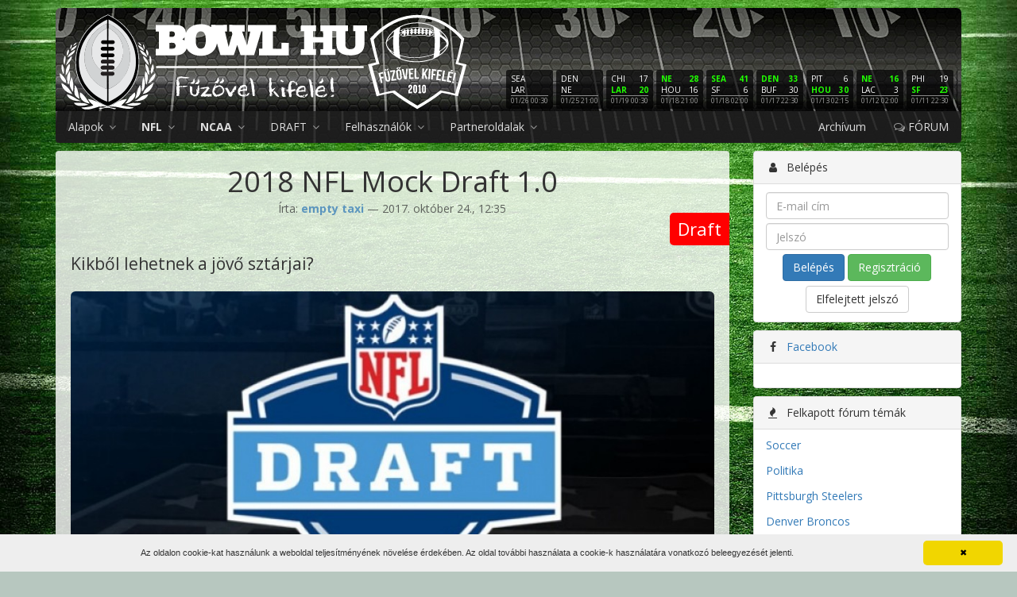

--- FILE ---
content_type: text/html; charset=UTF-8
request_url: https://bowl.hu/2018-nfl-mock-draft-10
body_size: 16238
content:
<!DOCTYPE html>
<html lang="hu">
<head>
	<meta charset="UTF-8">
	<title>2018 NFL Mock Draft 1.0 | Bowl.hu</title>
	<meta name="viewport" content="width=device-width, initial-scale=1.0">
	<meta name="description" content="Magyarország első számú amerikai futball oldala">
	<meta property="fb:app_id" content="391753837541011">
	<meta property="og:image" content="https://bowl.hu/images/cache/uploads/5be161c2e513a18a2457db626e410c40.jpg">
			<meta property="og:description" content="Kikből lehetnek a jövő sztárjai?">
		<link rel="icon" href="/favicon.png" type="image/png">
	<link rel="alternate" type="application/rss+xml" title="RSS" href="https://bowl.hu/rss">
	<!--[if lt IE 9]>
		<script src="http://html5shim.googlecode.com/svn/trunk/html5.js"></script>

	<![endif]-->
	<link rel="stylesheet" href="https://fonts.googleapis.com/css?family=Open+Sans:400,400i,700,700i&amp;subset=latin-ext">
	<link rel="stylesheet" href="/assets/css/app.css?v=9fd21e">
		<script>
	bowlDataLayer = [];
</script>
<script>(function(w,d,s,l,i){w[l]=w[l]||[];w[l].push({'gtm.start':
new Date().getTime(),event:'gtm.js'});var f=d.getElementsByTagName(s)[0],
j=d.createElement(s),dl=l!='dataLayer'?'&l='+l:'';j.async=true;j.src=
'https://www.googletagmanager.com/gtm.js?id='+i+dl;f.parentNode.insertBefore(j,f);
})(window,document,'script','bowlDataLayer','GTM-NTBZQQ');</script>
        <script src="https://www.google.com/recaptcha/api.js?render=6Ld6FbgUAAAAAA1gIos3W8xnjZUoNzK9WaYiyu6P"></script>
    <script src="https://www.google.com/recaptcha/api.js"></script>
    <script src="https://code.jquery.com/jquery-1.9.1.min.js"></script>
</head>
<body class="content-cikk">
	<noscript><iframe src="https://www.googletagmanager.com/ns.html?id=GTM-NTBZQQ"
height="0" width="0" style="display:none;visibility:hidden"></iframe></noscript>
			<header class="">
		<div class="container">
							<div class="login-buttons visible-xs visible-sm row">
					<div class="col-xs-6">
						<a href="https://bowl.hu/belepes" class="btn btn-primary btn-block">
							<i class="fa fa-fw fa-user"></i> Belépés
						</a>
					</div>
					<div class="col-xs-6">
						<a href="https://bowl.hu/regisztracio" class="btn btn-success btn-block">
							<i class="fa fa-fw fa-users"></i> Regisztráció
						</a>
					</div>
				</div>
						<div class="banner hidden-xs">
				<a class="link" href="https://bowl.hu"></a>
				<div class="logo">
					<a href="https://bowl.hu"></a>
				</div>
				<div class="scores-nfl LINK" data-url="https://bowl.hu/nfl-eredmenyek">
	<div class="score" title="Seattle Seahawks vs. Los Angeles Rams">
		<div class="score-inner">
			<div title="Seattle Seahawks" class="">
				<div class="pull-right"></div>
				SEA
			</div>
			<div title="Los Angeles Rams" class="">
				<div class="pull-right"></div>
				LAR
			</div>
			<div class="score-ido">01/26 00:30</div>
		</div>
	</div>
	<div class="score" title="Denver Broncos vs. New England Patriots">
		<div class="score-inner">
			<div title="Denver Broncos" class="">
				<div class="pull-right"></div>
				DEN
			</div>
			<div title="New England Patriots" class="">
				<div class="pull-right"></div>
				NE
			</div>
			<div class="score-ido">01/25 21:00</div>
		</div>
	</div>
	<div class="score" title="Chicago Bears vs. Los Angeles Rams">
		<div class="score-inner">
			<div title="Chicago Bears" class="">
				<div class="pull-right">17</div>
				CHI
			</div>
			<div title="Los Angeles Rams" class="score-gyoztes">
				<div class="pull-right">20</div>
				LAR
			</div>
			<div class="score-ido">01/19 00:30</div>
		</div>
	</div>
	<div class="score" title="New England Patriots vs. Houston Texans">
		<div class="score-inner">
			<div title="New England Patriots" class="score-gyoztes">
				<div class="pull-right">28</div>
				NE
			</div>
			<div title="Houston Texans" class="">
				<div class="pull-right">16</div>
				HOU
			</div>
			<div class="score-ido">01/18 21:00</div>
		</div>
	</div>
	<div class="score" title="Seattle Seahawks vs. San Francisco 49ers">
		<div class="score-inner">
			<div title="Seattle Seahawks" class="score-gyoztes">
				<div class="pull-right">41</div>
				SEA
			</div>
			<div title="San Francisco 49ers" class="">
				<div class="pull-right">6</div>
				SF
			</div>
			<div class="score-ido">01/18 02:00</div>
		</div>
	</div>
	<div class="score" title="Denver Broncos vs. Buffalo Bills">
		<div class="score-inner">
			<div title="Denver Broncos" class="score-gyoztes">
				<div class="pull-right">33</div>
				DEN
			</div>
			<div title="Buffalo Bills" class="">
				<div class="pull-right">30</div>
				BUF
			</div>
			<div class="score-ido">01/17 22:30</div>
		</div>
	</div>
	<div class="score" title="Pittsburgh Steelers vs. Houston Texans">
		<div class="score-inner">
			<div title="Pittsburgh Steelers" class="">
				<div class="pull-right">6</div>
				PIT
			</div>
			<div title="Houston Texans" class="score-gyoztes">
				<div class="pull-right">30</div>
				HOU
			</div>
			<div class="score-ido">01/13 02:15</div>
		</div>
	</div>
	<div class="score" title="New England Patriots vs. Los Angeles Chargers">
		<div class="score-inner">
			<div title="New England Patriots" class="score-gyoztes">
				<div class="pull-right">16</div>
				NE
			</div>
			<div title="Los Angeles Chargers" class="">
				<div class="pull-right">3</div>
				LAC
			</div>
			<div class="score-ido">01/12 02:00</div>
		</div>
	</div>
	<div class="score" title="Philadelphia Eagles vs. San Francisco 49ers">
		<div class="score-inner">
			<div title="Philadelphia Eagles" class="">
				<div class="pull-right">19</div>
				PHI
			</div>
			<div title="San Francisco 49ers" class="score-gyoztes">
				<div class="pull-right">23</div>
				SF
			</div>
			<div class="score-ido">01/11 22:30</div>
		</div>
	</div>
	<div class="score" title="Jacksonville Jaguars vs. Buffalo Bills">
		<div class="score-inner">
			<div title="Jacksonville Jaguars" class="">
				<div class="pull-right">24</div>
				JAX
			</div>
			<div title="Buffalo Bills" class="score-gyoztes">
				<div class="pull-right">27</div>
				BUF
			</div>
			<div class="score-ido">01/11 19:00</div>
		</div>
	</div>
	<div class="score" title="Chicago Bears vs. Green Bay Packers">
		<div class="score-inner">
			<div title="Chicago Bears" class="score-gyoztes">
				<div class="pull-right">31</div>
				CHI
			</div>
			<div title="Green Bay Packers" class="">
				<div class="pull-right">27</div>
				GB
			</div>
			<div class="score-ido">01/11 02:00</div>
		</div>
	</div>
	<div class="score" title="Carolina Panthers vs. Los Angeles Rams">
		<div class="score-inner">
			<div title="Carolina Panthers" class="">
				<div class="pull-right">31</div>
				CAR
			</div>
			<div title="Los Angeles Rams" class="score-gyoztes">
				<div class="pull-right">34</div>
				LAR
			</div>
			<div class="score-ido">01/10 22:30</div>
		</div>
	</div>
	<div class="score" title="Pittsburgh Steelers vs. Baltimore Ravens">
		<div class="score-inner">
			<div title="Pittsburgh Steelers" class="score-gyoztes">
				<div class="pull-right">26</div>
				PIT
			</div>
			<div title="Baltimore Ravens" class="">
				<div class="pull-right">24</div>
				BAL
			</div>
			<div class="score-ido">01/05 02:20</div>
		</div>
	</div>
	<div class="score" title="Buffalo Bills vs. New York Jets">
		<div class="score-inner">
			<div title="Buffalo Bills" class="score-gyoztes">
				<div class="pull-right">35</div>
				BUF
			</div>
			<div title="New York Jets" class="">
				<div class="pull-right">8</div>
				NYJ
			</div>
			<div class="score-ido">01/04 22:25</div>
		</div>
	</div>
	<div class="score" title="Chicago Bears vs. Detroit Lions">
		<div class="score-inner">
			<div title="Chicago Bears" class="">
				<div class="pull-right">16</div>
				CHI
			</div>
			<div title="Detroit Lions" class="score-gyoztes">
				<div class="pull-right">19</div>
				DET
			</div>
			<div class="score-ido">01/04 22:25</div>
		</div>
	</div>
	<div class="score" title="Denver Broncos vs. Los Angeles Chargers">
		<div class="score-inner">
			<div title="Denver Broncos" class="score-gyoztes">
				<div class="pull-right">19</div>
				DEN
			</div>
			<div title="Los Angeles Chargers" class="">
				<div class="pull-right">3</div>
				LAC
			</div>
			<div class="score-ido">01/04 22:25</div>
		</div>
	</div>
	<div class="score" title="Las Vegas Raiders vs. Kansas City Chiefs">
		<div class="score-inner">
			<div title="Las Vegas Raiders" class="score-gyoztes">
				<div class="pull-right">14</div>
				LV
			</div>
			<div title="Kansas City Chiefs" class="">
				<div class="pull-right">12</div>
				KC
			</div>
			<div class="score-ido">01/04 22:25</div>
		</div>
	</div>
	<div class="score" title="Los Angeles Rams vs. Arizona Cardinals">
		<div class="score-inner">
			<div title="Los Angeles Rams" class="score-gyoztes">
				<div class="pull-right">37</div>
				LAR
			</div>
			<div title="Arizona Cardinals" class="">
				<div class="pull-right">20</div>
				ARI
			</div>
			<div class="score-ido">01/04 22:25</div>
		</div>
	</div>
	<div class="score" title="New England Patriots vs. Miami Dolphins">
		<div class="score-inner">
			<div title="New England Patriots" class="score-gyoztes">
				<div class="pull-right">38</div>
				NE
			</div>
			<div title="Miami Dolphins" class="">
				<div class="pull-right">10</div>
				MIA
			</div>
			<div class="score-ido">01/04 22:25</div>
		</div>
	</div>
	<div class="score" title="Philadelphia Eagles vs. Washington Commanders">
		<div class="score-inner">
			<div title="Philadelphia Eagles" class="">
				<div class="pull-right">17</div>
				PHI
			</div>
			<div title="Washington Commanders" class="score-gyoztes">
				<div class="pull-right">24</div>
				WAS
			</div>
			<div class="score-ido">01/04 22:25</div>
		</div>
	</div>
	<div class="score" title="Atlanta Falcons vs. New Orleans Saints">
		<div class="score-inner">
			<div title="Atlanta Falcons" class="score-gyoztes">
				<div class="pull-right">19</div>
				ATL
			</div>
			<div title="New Orleans Saints" class="">
				<div class="pull-right">17</div>
				NO
			</div>
			<div class="score-ido">01/04 19:00</div>
		</div>
	</div>
	<div class="score" title="Cincinnati Bengals vs. Cleveland Browns">
		<div class="score-inner">
			<div title="Cincinnati Bengals" class="">
				<div class="pull-right">18</div>
				CIN
			</div>
			<div title="Cleveland Browns" class="score-gyoztes">
				<div class="pull-right">20</div>
				CLE
			</div>
			<div class="score-ido">01/04 19:00</div>
		</div>
	</div>
	<div class="score" title="Minnesota Vikings vs. Green Bay Packers">
		<div class="score-inner">
			<div title="Minnesota Vikings" class="score-gyoztes">
				<div class="pull-right">16</div>
				MIN
			</div>
			<div title="Green Bay Packers" class="">
				<div class="pull-right">3</div>
				GB
			</div>
			<div class="score-ido">01/04 19:00</div>
		</div>
	</div>
	<div class="score" title="New York Giants vs. Dallas Cowboys">
		<div class="score-inner">
			<div title="New York Giants" class="score-gyoztes">
				<div class="pull-right">34</div>
				NYG
			</div>
			<div title="Dallas Cowboys" class="">
				<div class="pull-right">17</div>
				DAL
			</div>
			<div class="score-ido">01/04 19:00</div>
		</div>
	</div>
	<div class="score" title="Jacksonville Jaguars vs. Tennessee Titans">
		<div class="score-inner">
			<div title="Jacksonville Jaguars" class="score-gyoztes">
				<div class="pull-right">41</div>
				JAX
			</div>
			<div title="Tennessee Titans" class="">
				<div class="pull-right">7</div>
				TEN
			</div>
			<div class="score-ido">01/04 19:00</div>
		</div>
	</div>
</div>
			</div>
			<nav class="navbar navbar-inverse navbar-app img-rounded" role="navigation">
	<div class="container-fluid">
		<div class="navbar-header">
			<button type="button" class="navbar-toggle" data-toggle="collapse" data-target="nav.navbar-app .navbar-collapse">
				<span class="icon-bar"></span>
				<span class="icon-bar"></span>
				<span class="icon-bar"></span>
			</button>
			<a href="https://bowl.hu" class="navbar-brand visible-xs"></a>
		</div>
		<div class="collapse navbar-collapse">
			<ul class="nav navbar-nav">
				<li class="dropdown">
					<a href="#" class="dropdown-toggle" data-toggle="dropdown">
						Alapok <i class="fa fa-angle-down"></i>
					</a>
					<ul class="dropdown-menu">
						<li><a href="https://bowl.hu/az-amerikai-futball-kialakulasa-hoskorszaka">Az amerikai futball kialakul&aacute;sa</a></li>
						<li><a href="https://bowl.hu/jatekszabalyok">J&aacute;t&eacute;kszab&aacute;lyok</a></li>
						<li><a href="https://bowl.hu/poziciok">Poz&iacute;ci&oacute;k</a></li>
						<li><a href="https://bowl.hu/szabalytalansagok">Szab&aacute;lytalans&aacute;gok</a></li>
						<li><a href="https://bowl.hu/szotar">Sz&oacute;t&aacute;r</a></li>
					</ul>
				</li>
				<li class="dropdown">
					<a href="#" class="dropdown-toggle" data-toggle="dropdown">
						<b>NFL</b> <i class="fa fa-angle-down"></i>
					</a>
					<ul class="dropdown-menu">
						<li><a href="https://bowl.hu/az-nfl-rol">Az NFL-ről</a></li>
						<li><a href="https://bowl.hu/nfl-csapatok"><b>Csapatok</b></a></li>
						<li><a href="https://bowl.hu/nfl-eredmenyek">Eredm&eacute;nyek</a></li>
						<li><a href="https://bowl.hu/nfl-tabella">Tabella</a></li>
					</ul>
				</li>
				<li class="dropdown">
					<a href="#" class="dropdown-toggle" data-toggle="dropdown">
						<b>NCAA</b> <i class="fa fa-angle-down"></i>
					</a>
					<ul class="dropdown-menu">
						<li><a href="https://bowl.hu/az-ncaa-rol">Az NCAA-ről</a></li>
						<li><a href="https://bowl.hu/ncaa-csapatok"><b>Csapatok</b></a></li>
						<li><a href="https://bowl.hu/ncaa-rangsor">Rangsor</a></li>
					</ul>
				</li>
				<li class="dropdown">
					<a href="#" class="dropdown-toggle" data-toggle="dropdown">
						DRAFT <i class="fa fa-angle-down"></i>
					</a>
					<ul class="dropdown-menu">
						<li><a href="https://bowl.hu/nfl-draft">NFL Draft</a></li>
						<li><a href="https://bowl.hu/2020-nfl-draft-tracker">Draft tracker</a></li>
						<li><a href="https://bowl.hu/prospect-ismertetok">Prospect ismertetők</a></li>
											</ul>
				</li>
												<li class="dropdown">
					<a href="#" class="dropdown-toggle" data-toggle="dropdown">
						Felhasználók <i class="fa fa-angle-down"></i>
					</a>
					<ul class="dropdown-menu">
						<li><a href="https://bowl.hu/users">Regisztr&aacute;ltak</a></li>
						<li><a href="https://bowl.hu/nfl-statisztika">Kedvenc NFL</a></li>
						<li><a href="https://bowl.hu/ncaa-statisztika">Kedvenc NCAA</a></li>
					</ul>
				</li>
				<li class="dropdown">
					<a href="#" class="dropdown-toggle" data-toggle="dropdown">
						Partneroldalak <i class="fa fa-angle-down"></i>
					</a>
					<ul class="dropdown-menu">
						<li>
							<a href="http://fuzovelkifele.com/" target="_blank">
								<div class="partner-container">
									<span class="helper"></span><img src="/assets/img/partners/icons/fuzovelkifele.jpg">
								</div>
								Fűzővel kifelé
								<div class="text-muted partner-description">
									amerikai futball
								</div>
							</a>
						</li>
						<li>
							<a href="http://www.tdmagazin.hu/" target="_blank">
								<div class="partner-container">
									<span class="helper"></span><img src="/assets/img/partners/icons/tdmagazin.jpeg">
								</div>
								Touch Down magazin
								<div class="text-muted partner-description">
									amerikai futball
								</div>
							</a>
						</li>
					</ul>
				</li>
							</ul>
			<ul class="nav navbar-nav navbar-right">
												<li><a href="https://bowl.hu/archivum">Arch&iacute;vum</a></li>
				<li><a href="https://bowl.hu/forum"><i class="fa fa-comments-o"></i> FÓRUM</a></li>
			</ul>
		</div>
	</div>
</nav>
			<div class="login-buttons visible-xs visible-sm row">
				<div class="col-xs-6">
					<a href="https://www.paypal.com/cgi-bin/webscr?cmd=_donations&business=loncsi22%40gmail.com&item_name=to+creating+cool+features+to+bowl.hu&currency_code=HUF&source=url" class="btn btn-success btn-block">
						<i class="fa fa-fw fa-paypal"></i> PayPal
					</a>
				</div>
				<div class="col-xs-6">
					<a href="https://www.patreon.com/loncsi" class="btn btn-success btn-block">
						<i class="fa fa-fw fa-dollar"></i>Patreon
					</a>
					<script async src="https://c6.patreon.com/becomePatronButton.bundle.js"></script>
				</div>
			</div>
		</div>
	</header>

	<main>
		<div class="container">
																									<div class="row">
					<div class="col-md-9">
																			<section class="content well">
													
							
							
							
								<script>bowlDataLayer.push({'event': 'ViewContent'});</script>

	
	<h1 class="cikk-cim">2018 NFL Mock Draft 1.0</h1>

	<div class="cikk-data text-center">
									Írta:
			
							<b><a href="https://bowl.hu/user/8762">empty taxi</a></b>
						—
		
					2017. október 24., 12:35
			</div>

	
			<div class="cikk-category"><a href="https://bowl.hu/category/19">Draft</a></div>
	
				
			<p class="lead cikk-short">Kikből lehetnek a jövő sztárjai?</p>
	
			<img src="https://bowl.hu/images/cache/uploads/ed1a2cd687ca3a8cc922dd578dcd4a6b.jpg" alt="2018 NFL Mock Draft 1.0" class="img-rounded cikk-image">
	
	<div class="cikk-full"><p>Előre jeleznénk, hogy a 2018-as draftig még nagyon sok víz le fog folyni a Dunán/Ohion/Mississippin, viszont szeretnénk Titeket képbe hozni azzal, hogy jelenleg kik számítanak az egyes posztokon a legjobb játékosoknak. A neveknél szereplő egy csillag azt jelzi, hogy az illető <a href="../../szotar?betu=J">junior</a>, a két csillag pedig azt, hogy az illető (redshirted) <a href="../../szotar?betu=S">sophomore,</a> tehát ezen játékosok részvétele a jövő évi drafton nem biztos.</p>
<ol>
<li><strong><a href="https://www.youtube.com/watch?v=Gyap2mXvYGM&amp;t=11s">Cleveland Browns: Josh Rosen*, QB (UCLA)<img src="http://www.uclabruins.com/images/2017/8/6/Rosen_Josh.jpg?width=300" alt="" width="60" height="84" /></a></strong><br />Természetes tehetséget tekintve a legjobb irányító a classban, a fejével pedig nem gondolnám, hogy nagyobb aggályok lennének, mint Jameis Winstonéval voltak anno, aki szintén 1/1-re vittek és utólag ez jó döntésnek tűnik.</li>
</ol>
<ol start="2">
<li><strong><a href="https://www.youtube.com/watch?v=i_EdnhOkU00&amp;t=91s">San Francisco 49ers: Sam Darnold**, QB (USC)<img src="http://usctrojans.com/images/2017/5/19/11264230.jpeg?width=300" alt="" width="60" height="83" /></a></strong><br />Helyi QB-nak mindig magas a marketingértéke, ami a nem túl eredményesen induló Lynch-Shanahan-éra elején elcsendesítheti a szurkolókat.</li>
</ol>
<ol start="3">
<li><strong><a href="https://www.youtube.com/watch?v=SokitG_OBno&amp;t=25s">New York Giants: Trey Adams*, OT (Washington)<img src="http://www.gohuskies.com/images/2015/6/30/MNTLGJKBQEJVFDI.20150630205208.jpg?width=300" alt="" width="60" height="86" /></a></strong><br />Ereck Flowers nem megoldás, Adamset sokan Taylor Lewanhez hasonlítják.</li>
</ol>
<ol start="4">
<li><strong><a href="https://www.youtube.com/watch?v=CZfpV6qjZHA&amp;t=28s">Indianapolis Colts: Mike McGlinchey, OT (Notre Dame)<img src="http://grfx.cstv.com/photos/schools/nd/sports/m-footbl/auto_headshot/12868419.jpeg" alt="" width="60" height="83" /></a></strong><br />Bajban voltam, hogy mit húzzak a Coltsba, per pillanat nem látok se CB-t se ILB-t, akiért TOP5-ös picket adnék. Andrew Luck megvédése ez a vállmizéria után pedig kulcskérdés. Abból pedig nem lehet baj ha húznak még egy Castonzot.</li>
</ol>
<ol start="5">
<li><strong><a href="https://www.youtube.com/watch?v=fEaYP7lSe70&amp;t=12s">Cincinnati Bengals: Quenton Nelson, OG (Notre Dame)<img src="http://grfx.cstv.com/photos/schools/nd/sports/m-footbl/auto_headshot/12868433.jpeg" alt="" width="60" height="83" /></a></strong><br />Kiment az a két tackle, akiért jelenleg TOP15-ös picket adnék, de feltétlen a támadófalhoz akartam nyúlni a Bengalsnál tekintettel arra, hogy Clint Bolingon kívül nincs korrekt OL-jük. Nelson a maga posztján talán még nagyobb tehetség is, mint a két tackle, hátránya, hogy csak guardként bevethető, viszont talán ő a leginkább NFL-kész támadófalember az NCAA-ben jelenleg. Sokan Logan Mankinshez hasonlítják.</li>
</ol>
<ol start="6">
<li><strong><a href="https://www.youtube.com/watch?v=m6dpVd2zMC0&amp;t=43s">Tampa Bay Buccaneers: Bradley Chubb, DE (NC State)<img src="http://gopack.com/common/controls/image_handler.aspx?thumb_prefix=headshot_1&amp;image_path=/images/2015/7/22/Chubb,Bradley.JPG" alt="" width="60" height="80" /></a></strong><br />A 4-3-as defensive end prototípusa, erős, fürge, bull rusha és rip move-ja is rettegett. Nem véletlen, hogy az NC State meccsein kiszúrták már pl. Steve Keimot (Arizona Cardinals GM) vagy Marty Hurneyt (Carolina Panthers ideiglenes GM). Bátyja, Brandon Chubb egyébként a Detroit Lions linebackere.</li>
</ol>
<ol start="7">
<li><strong><a href="https://www.youtube.com/watch?v=lm__2MyFO54&amp;t=41s">Arizona Cardinals: Lamar Jackson*, QB (Louisville)<img src="http://s3.amazonaws.com/sidearm.sites/gocards.com/images/2015/9/5/11240376.jpeg" alt="" width="60" height="83" /></a></strong><br />Cardinalsból Cardinalsba, ez kétség kívül stílusos. Jackson megosztó prospect, nem véletlen mondják rá, hogy Michael Vick magasabb kiadásban. Carson Palmer után éles váltás lenne az Arizona támadójátékában, de Bruce Arians komoly támadószakember.</li>
</ol>
<ol start="8">
<li><strong><a href="https://www.youtube.com/watch?v=E1n1A73NiGQ&amp;t=34s">Chicago Bears: Christian Kirk*, WR (Texas A&amp;M)<img src="http://www.12thman.com/images/2015/7/11/GEJ_8000.jpg?width=182&amp;height=250&amp;scale=both&amp;bgcolor=500000" alt="" width="60" height="82" /></a></strong><br />Kellene egy első számú elkapó Chicagoba, Kirkről mindent elmond, hogy alkata és játéka után a „Baby Beckham” becenevet kapta.</li>
</ol>
<ol start="9">
<li><strong><a href="https://www.youtube.com/watch?v=M8bU1iBm-eg&amp;t=35s">New York Jets: Saquon Barkley*, RB (Penn State)<img src="http://articlebio.com/uploads/bio/2017/03/17/saquon-barkley.jpg" alt="" width="60" height="60" /></a></strong><br />A támadósorban kevés a tehetség, Barkley a legnagyobb a bent maradtak közül. John Morton támadókoordinátor úgy gondolom eddig felülteljesített a rendelkezésére álló kerettel, most legalább kapna a keze alá egy futót, aki olyan erős, mint Marshawn Lynch és úgy vált irányt, mint LeSean McCoy.</li>
</ol>
<ol start="10">
<li><strong><a href="https://www.youtube.com/watch?v=IkPJ8HK6qHo&amp;t=56s">Baltimore Ravens: Equanimeous St. Brown*, WR (Notre Dame)<img src="http://grfx.cstv.com/photos/schools/nd/sports/m-footbl/auto_headshot/12868530.jpeg" alt="" width="60" height="83" /></a></strong><br />Breshad Perriman bustgyanús, kellene helyette egy jó, magas elkapó. Double teamek ellen is konstans tudott szeparálódni az Irish színeiben, ugyanakkor a Notre Dame gyenge passzjátéka limitálta tündöklését.</li>
</ol>
<ol start="11">
<li><strong><a href="https://youtu.be/Jfi6nK25huM">Oakland Raiders: Roquan Smith*, ILB (Georgia)<img src="http://www.georgiadogs.com/images/2017/6/1/11224668.jpeg?width=300" alt="" width="60" height="83" /></a></strong><br />NaVorro Bowman érkezése megmutatta, hogy egy jó linebacker megdobja az Oakland védelmét, nálam egyértelműen Smith a class legjobb off-ball LB-je, játéka Deion Joneséra emlékeztet.</li>
</ol>
<ol start="12">
<li><strong><a href="https://youtu.be/BQOdEWaJ5Ak">Los Angeles Chargers: Da’Ron Payne*, DT (Alabama)<img src="http://www.rolltide.com/images/2016/8/2/Payne_Da_Ron.JPG?width=300" alt="" width="60" height="80" /></a></strong><br />Brandon Mebane már nem fiatal és egyébként is akadnak gondok a Chargers futás elleni védelmével, már pedig Payne ezen a téren egészen kiemelkedő.</li>
</ol>
<ol start="13">
<li><strong><a href="https://www.youtube.com/watch?v=gljuT1YRpMI&amp;t=69s">Denver Broncos: Josh Allen*, QB (Wyoming)<img src="http://gowyo.com/images/2017/8/26/Allen_Josh_DSC_4550.jpg?width=300" alt="" width="60" height="81" /></a></strong><br />Ha Elway nem hajlandó feladni a Lynch-projektet, akkor elmaradhat az 1. körös QB-választás. Teszem hozzá, hogy Allen kapcsán ilyen Lynch-szerű „kényszer 1. körös” irányító minősítés jár a fejemben. Kedvelői az új Ben Roethlisbergert látják benne, aki még atletikus is. Tény, hogy Big Benhez hasonlóan kis egyetemről érkezik, bivalyerős karja van és nagyon nehéz földre vinni, ugyanakkor nekem személy szerint vannak kétségeim afelől, hogy Allen pontossága valaha fel fog-e érni Roethlisbergeréhez.</li>
</ol>
<ol start="14">
<li><strong><a href="https://www.youtube.com/watch?v=yGwxGJ9ufKg&amp;t=33s">Washington Redskins: Derwin James*, S (Florida State)<img src="http://cs.seminoles.com/wp-content/uploads/2017/07/7ab328e5-vjzdxmwaqzhvivm.20160721155726.jpg" alt="" width="60" height="75" /></a></strong><br />Óriási steal. Elképesztő tehetség, mindkét safety poszton, nickel cornerként és dime linebackerként is tündököl az FSU-ban, továbbá visszahordónak sem utolsó. Nem egy elemző tartja jelenleg az ország legjobb védőjének.</li>
</ol>
<ol start="15">
<li><strong><a href="https://www.youtube.com/watch?v=fcqnAIZpDU0">Atlanta Falcons: Minkah Fitzpatrick*, S (Alabama)<img src="http://www.rolltide.com/images/2017/8/15/Fitzpatrick_Minkah.JPG?width=300" alt="" width="60" height="83" /></a></strong><br />Nem látni olyan needet, amit feltétlen az 1. körben kell megoldania a Falconsnak, ezért nyugodtan BPA-zhat. Fitzpatrick napjaink prototípus free safetyje lehet: center fieldertől slot cornerig bármit rá lehet bízni, mérete, sebessége és football IQ-ja is igen jónak számít, két hátrányt szokatak vele kapcsolatban emlegetni: egyrészt söprögetőként rutintalan, másrészt emberezésnél azért zavarba hozható.</li>
</ol>
<ol start="16">
<li><strong><a href="https://www.youtube.com/watch?v=K-_0LpLLi-A&amp;t=39s">Detroit Lions: Arden Key*, DE (LSU)<img src="http://image.cdnllnwnl.xosnetwork.com/pics33/400/UT/UTRGDVGHMRGNRUB.20170730221709.jpg" alt="" width="60" height="60" /></a></strong><br />Teryl Austin kezébe tényleg Key lehet a kulcs ahhoz, hogy újra a liga legjobb védelmei között üdvözölhessük a Lionst. Az idei szezonja haloványabb az LSU-ban, de konstans duplázzák, ezt nem igazán tehetik meg a profik között ha a túloldalán lesz egy Ziggy Ansah.</li>
</ol>
<ol start="17">
<li><strong><a href="https://www.youtube.com/watch?v=LdoD_Q1pgWc&amp;t=45s">Dallas Cowboys: Maurice Hurst, DT (Michigan)<img src="http://www.mgoblue.com/images/2017/5/22/12021077.jpeg?width=300" alt="" width="60" height="83" /></a></strong><br />Fürge védőfalember, aki a fal szélén és közepén is bevethető, illik Rod Marinelli sémájába. Édesapja a New England Patriots cornerbackje volt, bekerült a franchise-nál az évtized csapatába a 90-es években.</li>
</ol>
<ol start="18">
<li><strong><a href="https://www.youtube.com/watch?v=wHTzgHT1LMs">Cleveland Browns (via Houston Texans): Calvin Ridley*, WR (Alabama)<img src="http://www.rolltide.com/images/2016/8/2/Ridley_Calvin.JPG?width=300" alt="" width="60" height="80" /></a></strong><br />Ha már szereztek franchise irányítót, a liga legrosszabb elkapósorát se ártana fejleszteni. Ridleyt előszeretettel hasonlítják Reggie Wayne-hez, ugyanolyan szép mozgása van és az útvonalait is hasonlóan pontosan futja. A csatolt videóban leginkább Tarvarus McFaddennel kerül szembe.</li>
</ol>
<ol start="19">
<li><strong><a href="https://www.youtube.com/watch?v=wHTzgHT1LMs">Tennessee Titans: Tarvarus McFadden, CB (Florida State)<img src="http://cs.seminoles.com/wp-content/uploads/2017/07/4906ca31-nqxcmylnnaptcul.20160721155726.jpg" alt="" width="60" height="75" /></a></strong><br />Ha már szóba került McFadden. Adoree Jackson személyében megpróbálkoztak a legalacsonyabb 1. kört érő cornerrel legutóbb, ami annyira nem vált be eddig, most jöjjön a legmagasabb. McFadden ideális ellenfél birkózni a line of scrimmage-en egy DeAndre Hopkins-szal vagy egy Allen Robinsonnal. A linkelt videóban Calvin Ridleyvel találkozik igen gyakran.</li>
</ol>
<ol start="20">
<li><strong><a href="https://youtu.be/tE7xp92oR-Y">Carolina Panthers: Clelin Ferrell**, DE (Clemson)<img src="http://image.cdnllnwnl.xosnetwork.com/pics33/400/VH/VHOVOOEBNIHEMQH.20150624005204.jpg" alt="" width="60" height="90" /></a></strong><br />Julius Peppers úgy futballozik, mintha 1990-ben született volna, de az igazság az, hogy mindez 1980-ban történt. Egyelőre nehéz eldönteni, hogy Ferrellből vagy csapattársából Austin Bryantből lesz jobb pass rusher.</li>
</ol>
<ol start="21">
<li><strong><a href="https://www.youtube.com/watch?v=2p2edaUIlaw&amp;t=39s">Green Bay Packers: Will Hernandez, OG (UTEP)<img src="http://www.utepathletics.com/images/2017/8/11/Hernandez_Will_76.jpg?width=300" alt="" width="60" height="88" /></a></strong><br />Ha megsérül Aaron Rodgers jogos igény a támadófal javítása, mivel tackle poszton jól állnak a sajtfejűek, ellenben belül 2 év alatt 2 elit guardot engedtek el, jogosnak tűnik ez a választás. Nem mellesleg Hernandeznek nem lesz ismeretlen az sem, hogy Aaron Jonesnak kell törni az utat.</li>
</ol>
<ol start="22">
<li><strong><a href="https://youtu.be/K9cLKyEkXlI">Jacksonville Jaguars: Hayden Hurst*, TE (South Carolina)<img src="http://grfx.cstv.com/photos/schools/scar/sports/m-footbl/auto_headshot/12014108.jpeg" alt="" width="60" height="83" /></a></strong><br />Irányító nem igazán maradt, így a támadósor másik nagy hiányposztjára szegeződik a figyelem. Hurst elkapásban és blokkolásban is használható. Minden valószínúség szerint kihagyja a senior évét, elvégre már 24 éves. Későn kezdte az egyetemet, ugyanis középiskolából kikerülve 2012-ben a Pittsburgh Pirates választotta ki az MLB Draft 17. körében és csak 2015-ben tért vissza a footballhoz.</li>
</ol>
<ol start="23">
<li><strong><a href="https://youtu.be/pYeJTW3YfXE">Miami Dolphins: Josh Allen, OLB (Kentucky)<img src="http://www.ukathletics.com/images/2017/8/9//Allen_Josh_2017_18_02_cw.JPG?width=300" alt="" width="60" height="90" /></a></strong><br />Mert egy Josh Allen nem elég az 1. körbe. Per pillanat pass rusherként tündököl, de sokan úgy gondolják, hogy Lawrence TImmonshoz vagy Haason Reddickhez hasonlóan belőle is off-ball LB-t fognak képezni a profik között, mindenesetre a pályán Zach Cunningham-szintű sebességgel közlekedik.</li>
</ol>
<ol start="24">
<li><strong><a href="https://www.youtube.com/watch?v=lFptELGewzM&amp;t=11s">New Orleans Saints: Parris Campbell, WR (Ohio State)<img src="http://grfx.cstv.com/photos/schools/osu/sports/m-footbl/auto_headshot/12718904.jpeg" alt="" width="60" height="83" /></a></strong><br />Az utóbbi két drafton előszeretettel húzott korai pickkel az Ohio State-ről a Saints, most sincs ez másképp. Brandin Cooks hiányát megérzi Brees, így nem árt a helyére egy gyors elkapó.</li>
</ol>
<ol start="25">
<li><strong><a href="https://youtu.be/Pwr1zME2Tz0">Buffalo Bills: Nick Chubb, RB (Georgia)<img src="http://www.georgiadogs.com/images/2017/7/19/Chubb_Nick_4546_A.jpg?width=300" alt="" width="60" height="90" /></a></strong><br />LeSean McCoy tankja kiürülőben, Chubbon nem látszik a korábbi térdsérülése, igazi ágyúgolyóként közlekedik a pályán. Egyébként az 1/6-ra kimenő Bradley Chubb Nick unokatestvére.</li>
</ol>
<ol start="26">
<li><strong><a href="https://www.youtube.com/watch?v=q6ebpRrf8S0&amp;t=46s">Seattle Seahawks: Martinas Rankin, OT (Mississippi State)<img src="http://www.hailstate.com/images/2017/5/4/042417_FB_Headshots_Rankin_KP107.jpg?width=300" alt="" width="60" height="80" /></a></strong><br />Kristálytisztán a legnagyobb need. Atletikus, gyorslábú falember, aki passz- és futásblokkolásban is jártas.</li>
</ol>
<ol start="27">
<li><strong><a href="https://www.youtube.com/watch?v=KKhaEzUSBQU&amp;t=56s">Minnesota Vikings: Christian Wilkins*, DT (Clemson)<img src="http://image.cdnllnwnl.xosnetwork.com/pics33/400/HA/HAEGFUASOJRPPAY.20150624005924.jpg" alt="" width="60" height="90" /></a></strong><br />Sharrif Floyd nem tiszta, hogy valaha tud-e még játszani, Wilkins hasonlóan nagy tehetség, pass rushban talán még jobb is.</li>
</ol>
<ol start="28">
<li><strong><a href="https://youtu.be/aw97PhLGwUc">New England Patriots: Denzel Ward*, CB (Ohio State)<img src="http://grfx.cstv.com/photos/schools/osu/sports/m-footbl/auto_headshot/12719118.jpeg" alt="" width="60" height="83" /></a></strong><br />Malcolm Butler távozása a levegőben lóg, Belichick előszeretettel alkalmazza Urban Meyer neveltjeit, a kör bezárul.</li>
</ol>
<ol start="29">
<li><strong><a href="https://youtu.be/aw97PhLGwUc">Pittsburgh Steelers: Clayton Thorson*, QB (Northwestern)<img src="http://nusports.com/images/2016/8/3/18_Thorson_Clayton.JPG?width=182&amp;height=250&amp;scale=both&amp;bgcolor=59118e" alt="" width="60" height="82" /></a></strong><br />Állítólag ha nem kap 1. körös besorolást, visszatér végzős évére a Northwesternre Thorson, ami a mostani szezon alapján rá is férne. Rossz támadófal és lyukas kezű elkapók „segítik” a munkáját, de akkor is a jelenlegi 8/9-es TD/INT aránya elkeserítő a tavalyi 22/9 után. Tény, hogy szűk ablakokba tud bedobni elképesztő sebességű labdákat, minőségi a mechanikája, szupererős a karja, okos, atletikus, ráadásul mélyen vallásos keresztény, ami az interjúkon szintén jól mutat. Benne van, hogy franchise QB lesz belőle, de az is, hogy ő lesz a 2018-as draft Christian Hackenbergje.</li>
</ol>
<ol start="30">
<li><strong><a href="https://youtu.be/P4_ylPWKqIo">Los Angeles Rams: Ken Webster*, CB (Ole Miss)<img src="http://grfx.cstv.com/photos/schools/ole/sports/m-footbl/auto_headshot/12012528.jpeg" alt="" width="60" height="83" /></a></strong><br />Tavalyi ACL-szakadása után állítólag még nem 100%-os, ennek ellenére lenyűgöző, amit nyújt, fürgesége és fordulékonysága így is látványos. A linkelt videóban pedig arról tesz tanúbizonyságot, hogy tudja, milyen a jó CB technika. A Ramsnél pedig a franchise tag alatt játszó Trumaine Johnsonnak igen gyenge szezonja van eddig.</li>
</ol>
<ol start="31">
<li><strong><a href="https://youtu.be/WCVH9577zf0">Buffalo Bills (via Kansas City Chiefs): Carlton Davis*, CB (Auburn)<img src="http://grfx.cstv.com/photos/schools/aub/sports/m-footbl/auto_headshot/12715934.jpeg" alt="" width="60" height="83" /></a></strong><br />EJ Gaines jól helyettesíti Ronald Darbyt, de lejár a szerződése, ráadásul ezen a poszton a mélység sincs meg igazán a Billsnél.</li>
</ol>
<ol start="32">
<li><strong><a href="https://www.youtube.com/watch?v=tfue0Od6W80&amp;t=39s">Philadelphia Eagles: Derrius Guice*, RB (LSU)<img src="http://image.cdnllnwnl.xosnetwork.com/pics33/400/EX/EXMNANOARVUZDHE.20170428160151.jpg" alt="" width="60" height="60" /></a></strong><br />Nincs feature back az Eagles keretében. Guice egyszerre kemény és fürge futó, nem mellesleg az LSU színeiben egy meccsen futott legtöbb yard örökranglistáján a TOP3-ban kétszer találjuk meg a nevét, közben olyan futók játszottak korábban Baton Rouge-ban mint Leonard Fournette, Jeremy Hill, Alfred Blue vagy Spencer Ware. Úgy fut, mint Marshawn Lynch és mellé egy kifejezetten érett személyiség: az apját meggyilkolták és utána az őt egyedül nevelő édesanyja inspirálta.</li>
</ol></div>

			<div class="cikk-tags">
					<a href="https://bowl.hu/tag/2018" class="cikk-tag"><i class="fa fa-tag"></i> 2018</a>
					<a href="https://bowl.hu/tag/mock+draft" class="cikk-tag"><i class="fa fa-tag"></i> mock draft</a>
					<a href="https://bowl.hu/tag/ncaa" class="cikk-tag"><i class="fa fa-tag"></i> ncaa</a>
					<a href="https://bowl.hu/tag/nfl" class="cikk-tag"><i class="fa fa-tag"></i> nfl</a>
				</div>
	
		
	
			<br>
		<h3 class="lead text-center">Hozzászólások</h3>
					<div class="comment clearfix" id="comment-4518" data-id="4518">
	
			<div class="comment-avatar hidden-xs">
							<img src="https://bowl.hu/images/cache/avatars/ba43a1e96d095dcb6630a50e751dfb5b.png" alt="Cancel Culture" class="img-rounded">
					</div>
	
	<div class="comment-szoveg">
		<div class="comment-ido" title="2017. október 24., 12:45" data-ago="260441878">több mint 8 éve</div>
		<div class="comment-szerzo">
							
				<span class="comment-szerzo-nev">
					<a href="https://bowl.hu/user/20302">Cancel Culture</a>
				</span>
												<span class="comment-szerzo-count" title="Hozzászólások">
					3
				</span>

				<span class="comment-szerzo-cim"> — into the glory ride</span>
			
					</div>

		
			Seattle elcseréli az 1. kört valami tök értelmetlenre... mondjuk Gronkra.... vagy QB-t draftol

			
		
					<div class="comment-signature">
				<hr>
				Sending out an S.O.S
			</div>
		
			</div>
</div>
					<div class="comment clearfix" id="comment-4519" data-id="4519">
	
			<div class="comment-avatar hidden-xs">
							<img src="https://bowl.hu/images/cache/avatars/42f6b1c8f56b01535801e6d272c9ee14.png" alt="Fattyu" class="img-rounded">
					</div>
	
	<div class="comment-szoveg">
		<div class="comment-ido" title="2017. október 24., 12:51" data-ago="260441510">több mint 8 éve</div>
		<div class="comment-szerzo">
							
				<span class="comment-szerzo-nev">
					<a href="https://bowl.hu/user/16640">Fattyu</a>
				</span>
									<img src="https://bowl.hu/images/nfl-teams/new-orleans-saints.svg" alt="New Orleans Saints" title="New Orleans Saints fan" class="comment-szerzo-team">
												<span class="comment-szerzo-count" title="Hozzászólások">
					11
				</span>

				
			
					</div>

		
			Köszönjük!

			
		
					<div class="comment-signature">
				<hr>
				<img src="https://images-wixmp-ed30a86b8c4ca887773594c2.wixmp.com/intermediary/f/d946caff-db68-4a9d-927f-8c41e59af685/dcx1njh-db4b7f84-2a24-401e-9d74-b1f4b0eb478d.png" class="embed">
			</div>
		
			</div>
</div>
					<div class="comment clearfix" id="comment-4520" data-id="4520">
	
			<div class="comment-avatar hidden-xs">
							<img src="https://bowl.hu/images/cache/avatars/16ba7e507ed7031be6b15d451f9e14d6.png" alt="Sixo" class="img-rounded">
					</div>
	
	<div class="comment-szoveg">
		<div class="comment-ido" title="2017. október 24., 12:52" data-ago="260441458">több mint 8 éve</div>
		<div class="comment-szerzo">
							
				<span class="comment-szerzo-nev">
					<a href="https://bowl.hu/user/11518">Sixo</a>
				</span>
									<img src="https://bowl.hu/images/nfl-teams/los-angeles-chargers.svg" alt="Los Angeles Chargers" title="Los Angeles Chargers fan" class="comment-szerzo-team">
													<img src="https://bowl.hu/images/ncaa-teams/south-carolina-gamecocks.svg" alt="South Carolina Gamecocks" title="South Carolina Gamecocks fan" class="comment-szerzo-team">
								<span class="comment-szerzo-count" title="Hozzászólások">
					51
				</span>

				<span class="comment-szerzo-cim"> — LIGHTS OUT!</span>
			
					</div>

		
			A Jags a South Carolinaból draftolna? 10/10

			
		
					<div class="comment-signature">
				<hr>
				<img src="http://orig08.deviantart.net/d87c/f/2015/283/2/5/jadeveon_clowney___shawn_merriman__by_anyegin-d9ckkr6.png" class="embed">
			</div>
		
			</div>
</div>
					<div class="comment clearfix" id="comment-4521" data-id="4521">
	
			<div class="comment-avatar hidden-xs">
							<img src="https://bowl.hu/images/cache/avatars/9ab47ea9c8222e4e286a18f54a8ca5de.png" alt="dande2" class="img-rounded">
					</div>
	
	<div class="comment-szoveg">
		<div class="comment-ido" title="2017. október 24., 12:54" data-ago="260441381">több mint 8 éve</div>
		<div class="comment-szerzo">
							
				<span class="comment-szerzo-nev">
					<a href="https://bowl.hu/user/8255">dande2</a>
				</span>
									<img src="https://bowl.hu/images/nfl-teams/philadelphia-eagles.svg" alt="Philadelphia Eagles" title="Philadelphia Eagles fan" class="comment-szerzo-team">
													<img src="https://bowl.hu/images/ncaa-teams/penn-state-nittany-lions.svg" alt="Penn State Nittany Lions" title="Penn State Nittany Lions fan" class="comment-szerzo-team">
								<span class="comment-szerzo-count" title="Hozzászólások">
					30
				</span>

				<span class="comment-szerzo-cim"> — Így remélem megfelelek nektek.....</span>
			
					</div>

		
			Nagyon köszönjük!!! Természetesen én Barkleynak örülnék a legjobban, de ő erősen álom kategória.

			
		
		
			</div>
</div>
					<div class="comment clearfix" id="comment-4522" data-id="4522">
	
			<div class="comment-avatar hidden-xs">
							<img src="https://bowl.hu/logo/bowl-hu-black.svg" alt="Adirotor" class="img-rounded">
					</div>
	
	<div class="comment-szoveg">
		<div class="comment-ido" title="2017. október 24., 13:10" data-ago="260440410">több mint 8 éve</div>
		<div class="comment-szerzo">
							
				<span class="comment-szerzo-nev">
					<a href="https://bowl.hu/user/18977">Adirotor</a>
				</span>
									<img src="https://bowl.hu/images/nfl-teams/miami-dolphins.svg" alt="Miami Dolphins" title="Miami Dolphins fan" class="comment-szerzo-team">
													<img src="https://bowl.hu/images/ncaa-teams/notre-dame-fighting-irish.png" alt="Notre Dame Fighting Irish" title="Notre Dame Fighting Irish fan" class="comment-szerzo-team">
								<span class="comment-szerzo-count" title="Hozzászólások">
					15
				</span>

				<span class="comment-szerzo-cim"> — AFC: Miami NFC: Rams ; gurulós: Everton</span>
			
					</div>

		
			Na megint jovok kotozkodni😅 Sry empty, elore is<br />
<br />
Rosen meg Darnold az idei év Kizerei (hatalmas potencial- ami soha nem fog kijonni)<br />
Josh Allen és Clayton Thorson UDFA szint.<br />
Mayfield meg sehol, nem is értem (mint a tavalyi mockodban Mahomes)<br />
<br />
A Miami pick meg, hát LB-bol kivetelesen eleg jol allunk (Timmons,Alonso,Maualuga, McMillan, Anthony, Misi).<br />
<br />
Egyebkent a QB/n kivul tetszik, köszi az energiat!!

			
		
		
			</div>
</div>
					<div class="comment clearfix" id="comment-4523" data-id="4523">
	
			<div class="comment-avatar hidden-xs">
							<img src="https://bowl.hu/images/cache/avatars/3ee9b36096a0bc7115a1ba0aa148eff1.png" alt="iktriad" class="img-rounded">
					</div>
	
	<div class="comment-szoveg">
		<div class="comment-ido" title="2017. október 24., 17:24" data-ago="260425170">több mint 8 éve</div>
		<div class="comment-szerzo">
							
				<span class="comment-szerzo-nev">
					<a href="https://bowl.hu/user/9129">iktriad</a>
				</span>
									<img src="https://bowl.hu/images/nfl-teams/jacksonville-jaguars.svg" alt="Jacksonville Jaguars" title="Jacksonville Jaguars fan" class="comment-szerzo-team">
												<span class="comment-szerzo-count" title="Hozzászólások">
					90
				</span>

				<span class="comment-szerzo-cim"> — GoT Survivor, GM Game 2018, NBA Fantasy 2020 winner</span>
			
					</div>

		
			Köszi szépen a mock draftot Empty!

			
		
		
			</div>
</div>
					<div class="comment clearfix" id="comment-4524" data-id="4524">
	
			<div class="comment-avatar hidden-xs">
							<img src="https://bowl.hu/images/cache/avatars/701e33264e31941277c619e8c793b3f4.png" alt="Chargers LT" class="img-rounded">
					</div>
	
	<div class="comment-szoveg">
		<div class="comment-ido" title="2017. október 25., 01:56" data-ago="260394418">több mint 8 éve</div>
		<div class="comment-szerzo">
							
				<span class="comment-szerzo-nev">
					<a href="https://bowl.hu/user/16466">Chargers LT</a>
				</span>
									<img src="https://bowl.hu/images/nfl-teams/los-angeles-chargers.svg" alt="Los Angeles Chargers" title="Los Angeles Chargers fan" class="comment-szerzo-team">
													<img src="https://bowl.hu/images/ncaa-teams/florida-state-seminoles.png" alt="Florida State Seminoles" title="Florida State Seminoles fan" class="comment-szerzo-team">
								<span class="comment-szerzo-count" title="Hozzászólások">
					91
				</span>

				<span class="comment-szerzo-cim"> — Jedi Master</span>
			
					</div>

		
			Köszi a mockot! Van min csámcsognunk 😊<br />
<br />
Amúgy, ha már tavaly Hooker volt az egyik lehetőség, és bent lenne Derwin James....OMG, tuti nem hagynám bent, DT jöhetne 2.körben ilyen esetben! Végül idén nincs nagy gáz S poszton nálunk, de James egy meccset befolyásoló tényező lehet, míg egy DT...A S fontosabb poszt, elférne a csapatban, jobb játékos, mint Payne...és FSU! 😊<br />
Látom Mayfield nálad sem 1. körös...ok, nem valami magas, de nah...

			
		
					<div class="comment-signature">
				<hr>
				"Vicces gyerek vagy Sully, ezt díjazom! Téged nyírlak ki utolsónak." 😀
			</div>
		
			</div>
</div>
					<div class="comment clearfix" id="comment-4525" data-id="4525">
	
			<div class="comment-avatar hidden-xs">
							<img src="https://bowl.hu/images/cache/avatars/9483337d7b4558982d024734cfa6272e.png" alt="empty taxi" class="img-rounded">
					</div>
	
	<div class="comment-szoveg">
		<div class="comment-ido" title="2017. október 25., 11:10" data-ago="260361210">több mint 8 éve</div>
		<div class="comment-szerzo">
							
				<span class="comment-szerzo-nev">
					<a href="https://bowl.hu/user/8762">empty taxi</a>
				</span>
									<img src="https://bowl.hu/images/nfl-teams/atlanta-falcons.svg" alt="Atlanta Falcons" title="Atlanta Falcons fan" class="comment-szerzo-team">
													<img src="https://bowl.hu/images/ncaa-teams/georgia-bulldogs.svg" alt="Georgia Bulldogs" title="Georgia Bulldogs fan" class="comment-szerzo-team">
								<span class="comment-szerzo-count" title="Hozzászólások">
					45
				</span>

				<span class="comment-szerzo-cim"> — Lájkold a zsűrit!</span>
			
					</div>

		
			Mayfielddel nekem az a bajom, hogy az utóbbi évek prospectjei közül a játékát két emberével tudom párhuzamba állítani, az egyiket Johnny Manzielnek, a másikat Robert Griffin III-nek hívják, kettőjüknek volt összesen 1 jó NFL-idénye.

			
		
					<div class="comment-signature">
				<hr>
				<img src="https://images-wixmp-ed30a86b8c4ca887773594c2.wixmp.com/f/d946caff-db68-4a9d-927f-8c41e59af685/ddso2wt-5175aeb7-ab52-41cd-b9b3-319098e1a5bb.png?token=eyJ0eXAiOiJKV1QiLCJhbGciOiJIUzI1NiJ9.[base64].rhU1Sj_OF2Hg63Nba1kHwfOTJrX0H4GjbtAjZxWH968" class="embed"><br />
Madden hates me.<br />
Trust, it f*cking hates me...
			</div>
		
			</div>
</div>
					<div class="comment clearfix" id="comment-4526" data-id="4526">
	
			<div class="comment-avatar hidden-xs">
							<img src="https://bowl.hu/logo/bowl-hu-black.svg" alt="Green & Gold" class="img-rounded">
					</div>
	
	<div class="comment-szoveg">
		<div class="comment-ido" title="2017. október 26., 08:07" data-ago="260285756">több mint 8 éve</div>
		<div class="comment-szerzo">
							
				<span class="comment-szerzo-nev">
					<a href="https://bowl.hu/user/20131">Green &amp; Gold</a>
				</span>
									<img src="https://bowl.hu/images/nfl-teams/green-bay-packers.svg" alt="Green Bay Packers" title="Green Bay Packers fan" class="comment-szerzo-team">
												<span class="comment-szerzo-count" title="Hozzászólások">
					16
				</span>

				
			
					</div>

		
			Köszi a belefektetett munkát,jó lett!A Packers nem ilyen magasan fog választani,sajnos!!!Szerintem OLB lesz a húzás!

			
		
					<div class="comment-signature">
				<hr>
				[color=zöld][/color]Sajtfej!
			</div>
		
			</div>
</div>
					<div class="comment clearfix" id="comment-4527" data-id="4527">
	
			<div class="comment-avatar hidden-xs">
							<img src="https://bowl.hu/logo/bowl-hu-black.svg" alt="bowI" class="img-rounded">
					</div>
	
	<div class="comment-szoveg">
		<div class="comment-ido" title="2017. október 26., 14:27" data-ago="260262951">több mint 8 éve</div>
		<div class="comment-szerzo">
							
				<span class="comment-szerzo-nev">
					<a href="https://bowl.hu/user/20323">bowI</a>
				</span>
												<span class="comment-szerzo-count" title="Hozzászólások">
					1
				</span>

				
			
					</div>

		
			Köszi a mock draftot! 😊<br />
<br />
Nem örültem, hogy pont előttünk kiviszik Barkley-t. Nagyon szeretném a Ravens-be látni, bár erre kicsi az esély. Meglepődnék ha ilyen későn vinnék. Szerintem nagyon korán ki fogják vinni, de ne legyen igazam.

			
		
		
			</div>
</div>
					<div class="comment clearfix" id="comment-4528" data-id="4528">
	
			<div class="comment-avatar hidden-xs">
							<img src="https://bowl.hu/images/cache/avatars/a40627a90463731852ae6c643fc7bd1e.png" alt="Heisman nádor" class="img-rounded">
					</div>
	
	<div class="comment-szoveg">
		<div class="comment-ido" title="2017. október 29., 12:55" data-ago="260005725">több mint 8 éve</div>
		<div class="comment-szerzo">
							
				<span class="comment-szerzo-nev">
					<a href="https://bowl.hu/user/19643">Heisman n&aacute;dor</a>
				</span>
									<img src="https://bowl.hu/images/nfl-teams/denver-broncos.svg" alt="Denver Broncos" title="Denver Broncos fan" class="comment-szerzo-team">
													<img src="https://bowl.hu/images/ncaa-teams/oregon-ducks.svg" alt="Oregon Ducks" title="Oregon Ducks fan" class="comment-szerzo-team">
								<span class="comment-szerzo-count" title="Hozzászólások">
					8
				</span>

				<span class="comment-szerzo-cim"> — "Montoya por favor!"</span>
			
					</div>

		
			nem fogjuk Allent húzni, nem ismerem igazán, de amilyenek vagyunk, biztos nem jön az 1. körben QB

			
		
					<div class="comment-signature">
				<hr>
				NFL : Denver Broncos / NCAA : Oregon Ducks, BYU, Penn State, Iowa / Peyton Manning, Marcus Mariota<br />
Soccer : Arsenal, Levante, Lazio, Millwall, Stuttgart / National Teams : HUN, ESP<br />
NBA : Mavericks [Doncic] / NHL : Ducks, Maple Leafs / MLB : Twins, Astros<br />
F1 : Lewis Hamilton / MotoGP : Marc & Alex Marquez, Pedro Acosta (és igazából mindenki más) / NASCAR : #22 Joey Logano<br />
Cycling : Pogacar, Meintjes, Valter, Quintana, Contador, Cras, Juan Ayuso<br />
Darts : Nathan Aspinall, Chris Dobey, Gerwyn Price<br />
UFC : Justin Gaethje, Cody Garbrandt, Nate Diaz, Brandon Moreno<br />
Euroleague : Valencia Basket / Tennis : Federer, Alcaraz<br />
<img src="https://image.assets.pressassociation.io/v2/image/production/35bd91bfc4c0c1a3fc845257bea93542Y29udGVudHNlYXJjaCwxNTkxNDc5NTAz/2.50315384.jpg?rect=0,0,3645,2050&ext=.jpg" class="embed">
			</div>
		
			</div>
</div>
			
	
							<div id="bottom"></div>

													</section>
					</div>
					<div class="col-md-3 visible-md visible-lg">
						<section class="side-menu">
																					
								<div class="panel panel-default">
	<div class="panel-heading"><i class="fa fa-fw fa-user"></i>&nbsp;&nbsp;Belépés</div>
	<div class="panel-body text-center">
		<form method="POST" action="https://bowl.hu/belepes" accept-charset="UTF-8"><input name="_token" type="hidden" value="xDRjmUyd0lkB0eaPz4cSLMYr2fPFZWqHsM0kdB4u">
			<input class="form-control input-login" placeholder="E-mail c&iacute;m" name="email" type="text">
			<input class="form-control input-login" placeholder="Jelsz&oacute;" name="password" type="password" value="">
			<input class="btn btn-primary" type="submit" value="Bel&eacute;p&eacute;s">
			<a href="https://bowl.hu/regisztracio" class="btn btn-success">Regisztr&aacute;ci&oacute;</a>
		</form>
		<div class="space"></div>
		<a href="https://bowl.hu/elfelejtett-jelszo" class="btn btn-default">Elfelejtett jelsz&oacute;</a>
		<div class="space"></div>
	</div>
</div>

																
																																		
																
								
																
							
																					<div class="panel panel-default">
	<div class="panel-heading"><i class="fa fa-fw fa-facebook"></i>&nbsp;&nbsp;<a href="https://www.facebook.com/fuzovelkifele" target="_blank">Facebook</a></div>
	<div class="panel-body text-center">
		<div class="fb-page" data-href="https://www.facebook.com/fuzovelkifele/" data-tabs="timeline" data-small-header="false" data-adapt-container-width="true" data-hide-cover="false" data-show-facepile="true"><blockquote cite="https://www.facebook.com/fuzovelkifele/" class="fb-xfbml-parse-ignore"><a href="https://www.facebook.com/fuzovelkifele/">fuzovelkifele.com</a></blockquote></div>
	</div>
</div>
							<div class="panel panel-default">
	<div class="panel-heading"><i class="fa fa-fw fa-fire"></i>&nbsp;&nbsp;Felkapott fórum témák</div>
	<div class="panel-body">
		<ul class="nav nav-pills nav-stacked lista">
					<li><a href="https://bowl.hu/forum/egyeb-temak/soccer">Soccer</a>
						<li><a href="https://bowl.hu/forum/egyeb-temak/politika">Politika</a>
						<li><a href="https://bowl.hu/forum/nfl-csapatforumok/pittsburgh-steelers">Pittsburgh Steelers</a>
						<li><a href="https://bowl.hu/forum/nfl-csapatforumok/denver-broncos">Denver Broncos</a>
						<li><a href="https://bowl.hu/forum/egyeb-temak/vizes-sportok">Vizes Sportok</a>
						<li><a href="https://bowl.hu/forum/nfl-csapatforumok/las-vegas-raiders">Las Vegas Raiders</a>
						<li><a href="https://bowl.hu/forum/nfl-csapatforumok/buffalo-bills">Buffalo Bills</a>
						<li><a href="https://bowl.hu/forum/nfl-csapatforumok/new-england-patriots">New England Patriots</a>
						<li><a href="https://bowl.hu/forum/egyeb-temak/usa-es-a-vilag">USA &eacute;s a vil&aacute;g</a>
						<li><a href="https://bowl.hu/forum/nfl-altalanos-temak/edzokeringo-2026-2026-01">Edzőkeringő 2026</a>
						<li><a href="https://bowl.hu/forum/egyeb-temak/filmek">Filmek</a>
						<li><a href="https://bowl.hu/forum/nfl-altalanos-temak/nfl-csevego">NFL csevegő</a>
						<li><a href="https://bowl.hu/forum/egyeb-temak/make-love">Make Love</a>
						<li><a href="https://bowl.hu/forum/egyeb-jatekok/fantasy-olimpia">Fantasy Olimpia</a>
						<li><a href="https://bowl.hu/forum/nfl-csapatforumok/green-bay-packers">Green Bay Packers</a>
						<li><a href="https://bowl.hu/forum/nfl-csapatforumok/san-francisco-49ers">San Francisco 49ers</a>
					</ul>
	</div>
</div>
																											</section>
					</div>
				</div>
					</div>
	</main>

	<footer>
		<a href="https://bowl.hu/rss" target="_blank"><i class="fa fa-rss-square fa-2x"></i></a><br>
		<b>Bowl.hu</b> - <small>2004-2026</small><br>
		Magyarország első számú amerikai futball oldala<br/>
		<br>
		<a href="https://bowl.hu/online"><b>38</b> online felhasználó</a>
				<br>
		Minden jog fenntartva. Írott anyagok újraközlése csak a szerző engedélyével.<br>
		<a href="https://bowl.hu/impresszum">Impresszum</a><br>
	</footer>
</div>
<script type="text/javascript">var BASE = 'https://bowl.hu';</script>
	<script src="//ajax.googleapis.com/ajax/libs/jquery/2.1.0/jquery.min.js"></script>
	<script src="//maxcdn.bootstrapcdn.com/bootstrap/3.3.5/js/bootstrap.min.js"></script>
<script src="/assets/js/scrollingcarousel.2.0.min.js"></script>
<script src="/assets/js/jquery.bbcode.js"></script>
<script src="/assets/js/jquery.autogrow-textarea.js"></script>
<script src="/assets/js/bowl.hu.js?v=9fd21e"></script>
<script type="text/javascript" id="cookieinfo"
	src="//cookieinfoscript.com/js/cookieinfo.min.js"
	data-mask="true"
	data-mask-opacity="0"
	data-font-size="11px"
	data-linkmsg=""
	data-message="Az oldalon cookie-kat használunk a weboldal teljesítményének növelése érdekében. Az oldal további használata a cookie-k használatára vonatkozó beleegyezését jelenti.">
</script>
</body>
</html>


--- FILE ---
content_type: text/html; charset=utf-8
request_url: https://www.google.com/recaptcha/api2/anchor?ar=1&k=6Ld6FbgUAAAAAA1gIos3W8xnjZUoNzK9WaYiyu6P&co=aHR0cHM6Ly9ib3dsLmh1OjQ0Mw..&hl=en&v=PoyoqOPhxBO7pBk68S4YbpHZ&size=invisible&anchor-ms=20000&execute-ms=30000&cb=ru69353nlujq
body_size: 48720
content:
<!DOCTYPE HTML><html dir="ltr" lang="en"><head><meta http-equiv="Content-Type" content="text/html; charset=UTF-8">
<meta http-equiv="X-UA-Compatible" content="IE=edge">
<title>reCAPTCHA</title>
<style type="text/css">
/* cyrillic-ext */
@font-face {
  font-family: 'Roboto';
  font-style: normal;
  font-weight: 400;
  font-stretch: 100%;
  src: url(//fonts.gstatic.com/s/roboto/v48/KFO7CnqEu92Fr1ME7kSn66aGLdTylUAMa3GUBHMdazTgWw.woff2) format('woff2');
  unicode-range: U+0460-052F, U+1C80-1C8A, U+20B4, U+2DE0-2DFF, U+A640-A69F, U+FE2E-FE2F;
}
/* cyrillic */
@font-face {
  font-family: 'Roboto';
  font-style: normal;
  font-weight: 400;
  font-stretch: 100%;
  src: url(//fonts.gstatic.com/s/roboto/v48/KFO7CnqEu92Fr1ME7kSn66aGLdTylUAMa3iUBHMdazTgWw.woff2) format('woff2');
  unicode-range: U+0301, U+0400-045F, U+0490-0491, U+04B0-04B1, U+2116;
}
/* greek-ext */
@font-face {
  font-family: 'Roboto';
  font-style: normal;
  font-weight: 400;
  font-stretch: 100%;
  src: url(//fonts.gstatic.com/s/roboto/v48/KFO7CnqEu92Fr1ME7kSn66aGLdTylUAMa3CUBHMdazTgWw.woff2) format('woff2');
  unicode-range: U+1F00-1FFF;
}
/* greek */
@font-face {
  font-family: 'Roboto';
  font-style: normal;
  font-weight: 400;
  font-stretch: 100%;
  src: url(//fonts.gstatic.com/s/roboto/v48/KFO7CnqEu92Fr1ME7kSn66aGLdTylUAMa3-UBHMdazTgWw.woff2) format('woff2');
  unicode-range: U+0370-0377, U+037A-037F, U+0384-038A, U+038C, U+038E-03A1, U+03A3-03FF;
}
/* math */
@font-face {
  font-family: 'Roboto';
  font-style: normal;
  font-weight: 400;
  font-stretch: 100%;
  src: url(//fonts.gstatic.com/s/roboto/v48/KFO7CnqEu92Fr1ME7kSn66aGLdTylUAMawCUBHMdazTgWw.woff2) format('woff2');
  unicode-range: U+0302-0303, U+0305, U+0307-0308, U+0310, U+0312, U+0315, U+031A, U+0326-0327, U+032C, U+032F-0330, U+0332-0333, U+0338, U+033A, U+0346, U+034D, U+0391-03A1, U+03A3-03A9, U+03B1-03C9, U+03D1, U+03D5-03D6, U+03F0-03F1, U+03F4-03F5, U+2016-2017, U+2034-2038, U+203C, U+2040, U+2043, U+2047, U+2050, U+2057, U+205F, U+2070-2071, U+2074-208E, U+2090-209C, U+20D0-20DC, U+20E1, U+20E5-20EF, U+2100-2112, U+2114-2115, U+2117-2121, U+2123-214F, U+2190, U+2192, U+2194-21AE, U+21B0-21E5, U+21F1-21F2, U+21F4-2211, U+2213-2214, U+2216-22FF, U+2308-230B, U+2310, U+2319, U+231C-2321, U+2336-237A, U+237C, U+2395, U+239B-23B7, U+23D0, U+23DC-23E1, U+2474-2475, U+25AF, U+25B3, U+25B7, U+25BD, U+25C1, U+25CA, U+25CC, U+25FB, U+266D-266F, U+27C0-27FF, U+2900-2AFF, U+2B0E-2B11, U+2B30-2B4C, U+2BFE, U+3030, U+FF5B, U+FF5D, U+1D400-1D7FF, U+1EE00-1EEFF;
}
/* symbols */
@font-face {
  font-family: 'Roboto';
  font-style: normal;
  font-weight: 400;
  font-stretch: 100%;
  src: url(//fonts.gstatic.com/s/roboto/v48/KFO7CnqEu92Fr1ME7kSn66aGLdTylUAMaxKUBHMdazTgWw.woff2) format('woff2');
  unicode-range: U+0001-000C, U+000E-001F, U+007F-009F, U+20DD-20E0, U+20E2-20E4, U+2150-218F, U+2190, U+2192, U+2194-2199, U+21AF, U+21E6-21F0, U+21F3, U+2218-2219, U+2299, U+22C4-22C6, U+2300-243F, U+2440-244A, U+2460-24FF, U+25A0-27BF, U+2800-28FF, U+2921-2922, U+2981, U+29BF, U+29EB, U+2B00-2BFF, U+4DC0-4DFF, U+FFF9-FFFB, U+10140-1018E, U+10190-1019C, U+101A0, U+101D0-101FD, U+102E0-102FB, U+10E60-10E7E, U+1D2C0-1D2D3, U+1D2E0-1D37F, U+1F000-1F0FF, U+1F100-1F1AD, U+1F1E6-1F1FF, U+1F30D-1F30F, U+1F315, U+1F31C, U+1F31E, U+1F320-1F32C, U+1F336, U+1F378, U+1F37D, U+1F382, U+1F393-1F39F, U+1F3A7-1F3A8, U+1F3AC-1F3AF, U+1F3C2, U+1F3C4-1F3C6, U+1F3CA-1F3CE, U+1F3D4-1F3E0, U+1F3ED, U+1F3F1-1F3F3, U+1F3F5-1F3F7, U+1F408, U+1F415, U+1F41F, U+1F426, U+1F43F, U+1F441-1F442, U+1F444, U+1F446-1F449, U+1F44C-1F44E, U+1F453, U+1F46A, U+1F47D, U+1F4A3, U+1F4B0, U+1F4B3, U+1F4B9, U+1F4BB, U+1F4BF, U+1F4C8-1F4CB, U+1F4D6, U+1F4DA, U+1F4DF, U+1F4E3-1F4E6, U+1F4EA-1F4ED, U+1F4F7, U+1F4F9-1F4FB, U+1F4FD-1F4FE, U+1F503, U+1F507-1F50B, U+1F50D, U+1F512-1F513, U+1F53E-1F54A, U+1F54F-1F5FA, U+1F610, U+1F650-1F67F, U+1F687, U+1F68D, U+1F691, U+1F694, U+1F698, U+1F6AD, U+1F6B2, U+1F6B9-1F6BA, U+1F6BC, U+1F6C6-1F6CF, U+1F6D3-1F6D7, U+1F6E0-1F6EA, U+1F6F0-1F6F3, U+1F6F7-1F6FC, U+1F700-1F7FF, U+1F800-1F80B, U+1F810-1F847, U+1F850-1F859, U+1F860-1F887, U+1F890-1F8AD, U+1F8B0-1F8BB, U+1F8C0-1F8C1, U+1F900-1F90B, U+1F93B, U+1F946, U+1F984, U+1F996, U+1F9E9, U+1FA00-1FA6F, U+1FA70-1FA7C, U+1FA80-1FA89, U+1FA8F-1FAC6, U+1FACE-1FADC, U+1FADF-1FAE9, U+1FAF0-1FAF8, U+1FB00-1FBFF;
}
/* vietnamese */
@font-face {
  font-family: 'Roboto';
  font-style: normal;
  font-weight: 400;
  font-stretch: 100%;
  src: url(//fonts.gstatic.com/s/roboto/v48/KFO7CnqEu92Fr1ME7kSn66aGLdTylUAMa3OUBHMdazTgWw.woff2) format('woff2');
  unicode-range: U+0102-0103, U+0110-0111, U+0128-0129, U+0168-0169, U+01A0-01A1, U+01AF-01B0, U+0300-0301, U+0303-0304, U+0308-0309, U+0323, U+0329, U+1EA0-1EF9, U+20AB;
}
/* latin-ext */
@font-face {
  font-family: 'Roboto';
  font-style: normal;
  font-weight: 400;
  font-stretch: 100%;
  src: url(//fonts.gstatic.com/s/roboto/v48/KFO7CnqEu92Fr1ME7kSn66aGLdTylUAMa3KUBHMdazTgWw.woff2) format('woff2');
  unicode-range: U+0100-02BA, U+02BD-02C5, U+02C7-02CC, U+02CE-02D7, U+02DD-02FF, U+0304, U+0308, U+0329, U+1D00-1DBF, U+1E00-1E9F, U+1EF2-1EFF, U+2020, U+20A0-20AB, U+20AD-20C0, U+2113, U+2C60-2C7F, U+A720-A7FF;
}
/* latin */
@font-face {
  font-family: 'Roboto';
  font-style: normal;
  font-weight: 400;
  font-stretch: 100%;
  src: url(//fonts.gstatic.com/s/roboto/v48/KFO7CnqEu92Fr1ME7kSn66aGLdTylUAMa3yUBHMdazQ.woff2) format('woff2');
  unicode-range: U+0000-00FF, U+0131, U+0152-0153, U+02BB-02BC, U+02C6, U+02DA, U+02DC, U+0304, U+0308, U+0329, U+2000-206F, U+20AC, U+2122, U+2191, U+2193, U+2212, U+2215, U+FEFF, U+FFFD;
}
/* cyrillic-ext */
@font-face {
  font-family: 'Roboto';
  font-style: normal;
  font-weight: 500;
  font-stretch: 100%;
  src: url(//fonts.gstatic.com/s/roboto/v48/KFO7CnqEu92Fr1ME7kSn66aGLdTylUAMa3GUBHMdazTgWw.woff2) format('woff2');
  unicode-range: U+0460-052F, U+1C80-1C8A, U+20B4, U+2DE0-2DFF, U+A640-A69F, U+FE2E-FE2F;
}
/* cyrillic */
@font-face {
  font-family: 'Roboto';
  font-style: normal;
  font-weight: 500;
  font-stretch: 100%;
  src: url(//fonts.gstatic.com/s/roboto/v48/KFO7CnqEu92Fr1ME7kSn66aGLdTylUAMa3iUBHMdazTgWw.woff2) format('woff2');
  unicode-range: U+0301, U+0400-045F, U+0490-0491, U+04B0-04B1, U+2116;
}
/* greek-ext */
@font-face {
  font-family: 'Roboto';
  font-style: normal;
  font-weight: 500;
  font-stretch: 100%;
  src: url(//fonts.gstatic.com/s/roboto/v48/KFO7CnqEu92Fr1ME7kSn66aGLdTylUAMa3CUBHMdazTgWw.woff2) format('woff2');
  unicode-range: U+1F00-1FFF;
}
/* greek */
@font-face {
  font-family: 'Roboto';
  font-style: normal;
  font-weight: 500;
  font-stretch: 100%;
  src: url(//fonts.gstatic.com/s/roboto/v48/KFO7CnqEu92Fr1ME7kSn66aGLdTylUAMa3-UBHMdazTgWw.woff2) format('woff2');
  unicode-range: U+0370-0377, U+037A-037F, U+0384-038A, U+038C, U+038E-03A1, U+03A3-03FF;
}
/* math */
@font-face {
  font-family: 'Roboto';
  font-style: normal;
  font-weight: 500;
  font-stretch: 100%;
  src: url(//fonts.gstatic.com/s/roboto/v48/KFO7CnqEu92Fr1ME7kSn66aGLdTylUAMawCUBHMdazTgWw.woff2) format('woff2');
  unicode-range: U+0302-0303, U+0305, U+0307-0308, U+0310, U+0312, U+0315, U+031A, U+0326-0327, U+032C, U+032F-0330, U+0332-0333, U+0338, U+033A, U+0346, U+034D, U+0391-03A1, U+03A3-03A9, U+03B1-03C9, U+03D1, U+03D5-03D6, U+03F0-03F1, U+03F4-03F5, U+2016-2017, U+2034-2038, U+203C, U+2040, U+2043, U+2047, U+2050, U+2057, U+205F, U+2070-2071, U+2074-208E, U+2090-209C, U+20D0-20DC, U+20E1, U+20E5-20EF, U+2100-2112, U+2114-2115, U+2117-2121, U+2123-214F, U+2190, U+2192, U+2194-21AE, U+21B0-21E5, U+21F1-21F2, U+21F4-2211, U+2213-2214, U+2216-22FF, U+2308-230B, U+2310, U+2319, U+231C-2321, U+2336-237A, U+237C, U+2395, U+239B-23B7, U+23D0, U+23DC-23E1, U+2474-2475, U+25AF, U+25B3, U+25B7, U+25BD, U+25C1, U+25CA, U+25CC, U+25FB, U+266D-266F, U+27C0-27FF, U+2900-2AFF, U+2B0E-2B11, U+2B30-2B4C, U+2BFE, U+3030, U+FF5B, U+FF5D, U+1D400-1D7FF, U+1EE00-1EEFF;
}
/* symbols */
@font-face {
  font-family: 'Roboto';
  font-style: normal;
  font-weight: 500;
  font-stretch: 100%;
  src: url(//fonts.gstatic.com/s/roboto/v48/KFO7CnqEu92Fr1ME7kSn66aGLdTylUAMaxKUBHMdazTgWw.woff2) format('woff2');
  unicode-range: U+0001-000C, U+000E-001F, U+007F-009F, U+20DD-20E0, U+20E2-20E4, U+2150-218F, U+2190, U+2192, U+2194-2199, U+21AF, U+21E6-21F0, U+21F3, U+2218-2219, U+2299, U+22C4-22C6, U+2300-243F, U+2440-244A, U+2460-24FF, U+25A0-27BF, U+2800-28FF, U+2921-2922, U+2981, U+29BF, U+29EB, U+2B00-2BFF, U+4DC0-4DFF, U+FFF9-FFFB, U+10140-1018E, U+10190-1019C, U+101A0, U+101D0-101FD, U+102E0-102FB, U+10E60-10E7E, U+1D2C0-1D2D3, U+1D2E0-1D37F, U+1F000-1F0FF, U+1F100-1F1AD, U+1F1E6-1F1FF, U+1F30D-1F30F, U+1F315, U+1F31C, U+1F31E, U+1F320-1F32C, U+1F336, U+1F378, U+1F37D, U+1F382, U+1F393-1F39F, U+1F3A7-1F3A8, U+1F3AC-1F3AF, U+1F3C2, U+1F3C4-1F3C6, U+1F3CA-1F3CE, U+1F3D4-1F3E0, U+1F3ED, U+1F3F1-1F3F3, U+1F3F5-1F3F7, U+1F408, U+1F415, U+1F41F, U+1F426, U+1F43F, U+1F441-1F442, U+1F444, U+1F446-1F449, U+1F44C-1F44E, U+1F453, U+1F46A, U+1F47D, U+1F4A3, U+1F4B0, U+1F4B3, U+1F4B9, U+1F4BB, U+1F4BF, U+1F4C8-1F4CB, U+1F4D6, U+1F4DA, U+1F4DF, U+1F4E3-1F4E6, U+1F4EA-1F4ED, U+1F4F7, U+1F4F9-1F4FB, U+1F4FD-1F4FE, U+1F503, U+1F507-1F50B, U+1F50D, U+1F512-1F513, U+1F53E-1F54A, U+1F54F-1F5FA, U+1F610, U+1F650-1F67F, U+1F687, U+1F68D, U+1F691, U+1F694, U+1F698, U+1F6AD, U+1F6B2, U+1F6B9-1F6BA, U+1F6BC, U+1F6C6-1F6CF, U+1F6D3-1F6D7, U+1F6E0-1F6EA, U+1F6F0-1F6F3, U+1F6F7-1F6FC, U+1F700-1F7FF, U+1F800-1F80B, U+1F810-1F847, U+1F850-1F859, U+1F860-1F887, U+1F890-1F8AD, U+1F8B0-1F8BB, U+1F8C0-1F8C1, U+1F900-1F90B, U+1F93B, U+1F946, U+1F984, U+1F996, U+1F9E9, U+1FA00-1FA6F, U+1FA70-1FA7C, U+1FA80-1FA89, U+1FA8F-1FAC6, U+1FACE-1FADC, U+1FADF-1FAE9, U+1FAF0-1FAF8, U+1FB00-1FBFF;
}
/* vietnamese */
@font-face {
  font-family: 'Roboto';
  font-style: normal;
  font-weight: 500;
  font-stretch: 100%;
  src: url(//fonts.gstatic.com/s/roboto/v48/KFO7CnqEu92Fr1ME7kSn66aGLdTylUAMa3OUBHMdazTgWw.woff2) format('woff2');
  unicode-range: U+0102-0103, U+0110-0111, U+0128-0129, U+0168-0169, U+01A0-01A1, U+01AF-01B0, U+0300-0301, U+0303-0304, U+0308-0309, U+0323, U+0329, U+1EA0-1EF9, U+20AB;
}
/* latin-ext */
@font-face {
  font-family: 'Roboto';
  font-style: normal;
  font-weight: 500;
  font-stretch: 100%;
  src: url(//fonts.gstatic.com/s/roboto/v48/KFO7CnqEu92Fr1ME7kSn66aGLdTylUAMa3KUBHMdazTgWw.woff2) format('woff2');
  unicode-range: U+0100-02BA, U+02BD-02C5, U+02C7-02CC, U+02CE-02D7, U+02DD-02FF, U+0304, U+0308, U+0329, U+1D00-1DBF, U+1E00-1E9F, U+1EF2-1EFF, U+2020, U+20A0-20AB, U+20AD-20C0, U+2113, U+2C60-2C7F, U+A720-A7FF;
}
/* latin */
@font-face {
  font-family: 'Roboto';
  font-style: normal;
  font-weight: 500;
  font-stretch: 100%;
  src: url(//fonts.gstatic.com/s/roboto/v48/KFO7CnqEu92Fr1ME7kSn66aGLdTylUAMa3yUBHMdazQ.woff2) format('woff2');
  unicode-range: U+0000-00FF, U+0131, U+0152-0153, U+02BB-02BC, U+02C6, U+02DA, U+02DC, U+0304, U+0308, U+0329, U+2000-206F, U+20AC, U+2122, U+2191, U+2193, U+2212, U+2215, U+FEFF, U+FFFD;
}
/* cyrillic-ext */
@font-face {
  font-family: 'Roboto';
  font-style: normal;
  font-weight: 900;
  font-stretch: 100%;
  src: url(//fonts.gstatic.com/s/roboto/v48/KFO7CnqEu92Fr1ME7kSn66aGLdTylUAMa3GUBHMdazTgWw.woff2) format('woff2');
  unicode-range: U+0460-052F, U+1C80-1C8A, U+20B4, U+2DE0-2DFF, U+A640-A69F, U+FE2E-FE2F;
}
/* cyrillic */
@font-face {
  font-family: 'Roboto';
  font-style: normal;
  font-weight: 900;
  font-stretch: 100%;
  src: url(//fonts.gstatic.com/s/roboto/v48/KFO7CnqEu92Fr1ME7kSn66aGLdTylUAMa3iUBHMdazTgWw.woff2) format('woff2');
  unicode-range: U+0301, U+0400-045F, U+0490-0491, U+04B0-04B1, U+2116;
}
/* greek-ext */
@font-face {
  font-family: 'Roboto';
  font-style: normal;
  font-weight: 900;
  font-stretch: 100%;
  src: url(//fonts.gstatic.com/s/roboto/v48/KFO7CnqEu92Fr1ME7kSn66aGLdTylUAMa3CUBHMdazTgWw.woff2) format('woff2');
  unicode-range: U+1F00-1FFF;
}
/* greek */
@font-face {
  font-family: 'Roboto';
  font-style: normal;
  font-weight: 900;
  font-stretch: 100%;
  src: url(//fonts.gstatic.com/s/roboto/v48/KFO7CnqEu92Fr1ME7kSn66aGLdTylUAMa3-UBHMdazTgWw.woff2) format('woff2');
  unicode-range: U+0370-0377, U+037A-037F, U+0384-038A, U+038C, U+038E-03A1, U+03A3-03FF;
}
/* math */
@font-face {
  font-family: 'Roboto';
  font-style: normal;
  font-weight: 900;
  font-stretch: 100%;
  src: url(//fonts.gstatic.com/s/roboto/v48/KFO7CnqEu92Fr1ME7kSn66aGLdTylUAMawCUBHMdazTgWw.woff2) format('woff2');
  unicode-range: U+0302-0303, U+0305, U+0307-0308, U+0310, U+0312, U+0315, U+031A, U+0326-0327, U+032C, U+032F-0330, U+0332-0333, U+0338, U+033A, U+0346, U+034D, U+0391-03A1, U+03A3-03A9, U+03B1-03C9, U+03D1, U+03D5-03D6, U+03F0-03F1, U+03F4-03F5, U+2016-2017, U+2034-2038, U+203C, U+2040, U+2043, U+2047, U+2050, U+2057, U+205F, U+2070-2071, U+2074-208E, U+2090-209C, U+20D0-20DC, U+20E1, U+20E5-20EF, U+2100-2112, U+2114-2115, U+2117-2121, U+2123-214F, U+2190, U+2192, U+2194-21AE, U+21B0-21E5, U+21F1-21F2, U+21F4-2211, U+2213-2214, U+2216-22FF, U+2308-230B, U+2310, U+2319, U+231C-2321, U+2336-237A, U+237C, U+2395, U+239B-23B7, U+23D0, U+23DC-23E1, U+2474-2475, U+25AF, U+25B3, U+25B7, U+25BD, U+25C1, U+25CA, U+25CC, U+25FB, U+266D-266F, U+27C0-27FF, U+2900-2AFF, U+2B0E-2B11, U+2B30-2B4C, U+2BFE, U+3030, U+FF5B, U+FF5D, U+1D400-1D7FF, U+1EE00-1EEFF;
}
/* symbols */
@font-face {
  font-family: 'Roboto';
  font-style: normal;
  font-weight: 900;
  font-stretch: 100%;
  src: url(//fonts.gstatic.com/s/roboto/v48/KFO7CnqEu92Fr1ME7kSn66aGLdTylUAMaxKUBHMdazTgWw.woff2) format('woff2');
  unicode-range: U+0001-000C, U+000E-001F, U+007F-009F, U+20DD-20E0, U+20E2-20E4, U+2150-218F, U+2190, U+2192, U+2194-2199, U+21AF, U+21E6-21F0, U+21F3, U+2218-2219, U+2299, U+22C4-22C6, U+2300-243F, U+2440-244A, U+2460-24FF, U+25A0-27BF, U+2800-28FF, U+2921-2922, U+2981, U+29BF, U+29EB, U+2B00-2BFF, U+4DC0-4DFF, U+FFF9-FFFB, U+10140-1018E, U+10190-1019C, U+101A0, U+101D0-101FD, U+102E0-102FB, U+10E60-10E7E, U+1D2C0-1D2D3, U+1D2E0-1D37F, U+1F000-1F0FF, U+1F100-1F1AD, U+1F1E6-1F1FF, U+1F30D-1F30F, U+1F315, U+1F31C, U+1F31E, U+1F320-1F32C, U+1F336, U+1F378, U+1F37D, U+1F382, U+1F393-1F39F, U+1F3A7-1F3A8, U+1F3AC-1F3AF, U+1F3C2, U+1F3C4-1F3C6, U+1F3CA-1F3CE, U+1F3D4-1F3E0, U+1F3ED, U+1F3F1-1F3F3, U+1F3F5-1F3F7, U+1F408, U+1F415, U+1F41F, U+1F426, U+1F43F, U+1F441-1F442, U+1F444, U+1F446-1F449, U+1F44C-1F44E, U+1F453, U+1F46A, U+1F47D, U+1F4A3, U+1F4B0, U+1F4B3, U+1F4B9, U+1F4BB, U+1F4BF, U+1F4C8-1F4CB, U+1F4D6, U+1F4DA, U+1F4DF, U+1F4E3-1F4E6, U+1F4EA-1F4ED, U+1F4F7, U+1F4F9-1F4FB, U+1F4FD-1F4FE, U+1F503, U+1F507-1F50B, U+1F50D, U+1F512-1F513, U+1F53E-1F54A, U+1F54F-1F5FA, U+1F610, U+1F650-1F67F, U+1F687, U+1F68D, U+1F691, U+1F694, U+1F698, U+1F6AD, U+1F6B2, U+1F6B9-1F6BA, U+1F6BC, U+1F6C6-1F6CF, U+1F6D3-1F6D7, U+1F6E0-1F6EA, U+1F6F0-1F6F3, U+1F6F7-1F6FC, U+1F700-1F7FF, U+1F800-1F80B, U+1F810-1F847, U+1F850-1F859, U+1F860-1F887, U+1F890-1F8AD, U+1F8B0-1F8BB, U+1F8C0-1F8C1, U+1F900-1F90B, U+1F93B, U+1F946, U+1F984, U+1F996, U+1F9E9, U+1FA00-1FA6F, U+1FA70-1FA7C, U+1FA80-1FA89, U+1FA8F-1FAC6, U+1FACE-1FADC, U+1FADF-1FAE9, U+1FAF0-1FAF8, U+1FB00-1FBFF;
}
/* vietnamese */
@font-face {
  font-family: 'Roboto';
  font-style: normal;
  font-weight: 900;
  font-stretch: 100%;
  src: url(//fonts.gstatic.com/s/roboto/v48/KFO7CnqEu92Fr1ME7kSn66aGLdTylUAMa3OUBHMdazTgWw.woff2) format('woff2');
  unicode-range: U+0102-0103, U+0110-0111, U+0128-0129, U+0168-0169, U+01A0-01A1, U+01AF-01B0, U+0300-0301, U+0303-0304, U+0308-0309, U+0323, U+0329, U+1EA0-1EF9, U+20AB;
}
/* latin-ext */
@font-face {
  font-family: 'Roboto';
  font-style: normal;
  font-weight: 900;
  font-stretch: 100%;
  src: url(//fonts.gstatic.com/s/roboto/v48/KFO7CnqEu92Fr1ME7kSn66aGLdTylUAMa3KUBHMdazTgWw.woff2) format('woff2');
  unicode-range: U+0100-02BA, U+02BD-02C5, U+02C7-02CC, U+02CE-02D7, U+02DD-02FF, U+0304, U+0308, U+0329, U+1D00-1DBF, U+1E00-1E9F, U+1EF2-1EFF, U+2020, U+20A0-20AB, U+20AD-20C0, U+2113, U+2C60-2C7F, U+A720-A7FF;
}
/* latin */
@font-face {
  font-family: 'Roboto';
  font-style: normal;
  font-weight: 900;
  font-stretch: 100%;
  src: url(//fonts.gstatic.com/s/roboto/v48/KFO7CnqEu92Fr1ME7kSn66aGLdTylUAMa3yUBHMdazQ.woff2) format('woff2');
  unicode-range: U+0000-00FF, U+0131, U+0152-0153, U+02BB-02BC, U+02C6, U+02DA, U+02DC, U+0304, U+0308, U+0329, U+2000-206F, U+20AC, U+2122, U+2191, U+2193, U+2212, U+2215, U+FEFF, U+FFFD;
}

</style>
<link rel="stylesheet" type="text/css" href="https://www.gstatic.com/recaptcha/releases/PoyoqOPhxBO7pBk68S4YbpHZ/styles__ltr.css">
<script nonce="U0JR70TRVC5ra6e3zSmExg" type="text/javascript">window['__recaptcha_api'] = 'https://www.google.com/recaptcha/api2/';</script>
<script type="text/javascript" src="https://www.gstatic.com/recaptcha/releases/PoyoqOPhxBO7pBk68S4YbpHZ/recaptcha__en.js" nonce="U0JR70TRVC5ra6e3zSmExg">
      
    </script></head>
<body><div id="rc-anchor-alert" class="rc-anchor-alert"></div>
<input type="hidden" id="recaptcha-token" value="[base64]">
<script type="text/javascript" nonce="U0JR70TRVC5ra6e3zSmExg">
      recaptcha.anchor.Main.init("[\x22ainput\x22,[\x22bgdata\x22,\x22\x22,\[base64]/[base64]/MjU1Ong/[base64]/[base64]/[base64]/[base64]/[base64]/[base64]/[base64]/[base64]/[base64]/[base64]/[base64]/[base64]/[base64]/[base64]/[base64]\\u003d\x22,\[base64]\\u003d\x22,\x22w7VaAsO/eWLCvFdyw5wiHGhUMUzCgMKcwoYeU8Orw77Dq8O3w6BFVzFxKsOsw5VWw4FVEAQaT0/CmcKYFHnDqsO6w5Q7CCjDgMKVwpfCvGPDqAfDl8KIfHnDsg0wJFbDosObwr3ClcKhWMOxD09Lwrs4w6/CssOCw7PDsSclZXFeEQ1Fw7xZwpI/w6IwRMKEwrldwqYmwrjCosODEsKnAC9veS7DjsO9w64/EMKDwpkEXsK6wph3GcOVOMOlb8O5DMKWwrrDjxPDtMKNVFlKf8ODw6ZWwr/Cv0VeX8KFwrcuJxPCvzQ5MCoUWT7DtcKWw7zChl7CvMKFw40Tw4Ucwq4WB8OPwr8Bw4MHw6nDsm5GK8Kjw7UEw5kFwpzCskELHWbCu8OSfTMbw6rCrsOIwovCn0vDtcKQDEodMEcGwrgswrjDtA/Cn05Ywqxic0jCmcKcYsO4Y8KqwobDg8KJwo7CoAPDhG4tw4PDmsKZwpRzecK7EVjCt8O2al7DpT9rw55KwrIiPRPCtUZ8w7rCvsKQwosrw7EAwp/CsUtTbcKKwpAowr9AwqQBXDLChEzDpDlOw4nCvMKyw6rCrn8SwpFJDhvDhSTDm8KUcsOWwrfDgjzCtsOQwo0jwoYrwophPFDCvlsiAsOLwpUiWFHDtsKzwqFiw70vOMKzesKuBxdBwphew7lBw60Zw4tSw6oVwrTDvsK3KcO2UMOrwox9SsKeWcKlwrpGwp/Cg8Oew5TDlX7DvMKAWRYRUsK0wo/[base64]/[base64]/DqnxUGSMoTUp7wrDCh8OkPcKnF8OWwoXDjBjCjk3CoDZ/w7phw43DnU0oEzZSdsOUWidQw5bDnX/Dr8KGw6l4wrjCqcK8wpbCrsK8w7sEwrfDtG5uw6zCq8Kfw4TCgsOZw5zDsx0nwqdBw6fDi8OrwrzCiXfCpMOow4NyCg42MGPDgm9mbRXDkzfDkhJlacKvwojDilrCuWlyCMKCw7JmJsK4MQfCn8KvwqNdAcOADjbCtcOgwo/DrcO6wrTCvTTDl00SQiU4w7jDmMK8HMKKYQpCG8OSw5xIwo3Cm8O5wpbDhsKewpvDhsOKBnPCkFgwwrlGw7zDs8OCVi3ClxV6w7sCw6zDqcOqw6zCiGY/[base64]/Ci8O0w4rDmGnDihvCisKEH8KLPU0BwpTDm8OJwqY1CFlewrbDunXCosOiWcKDwolPYTzDtTvCq0xCwp0cOCN/wroJw6HDvcK4LGTCrgfCgsOAakTCvyDDosK9w615wpbDuMOLJX7Do0g2KHvDtMOmwqDDkcOaw4wAc8K7PcOOwppYJg8UXcOQwoQ+w7JKHXYUNzUNecKowo4AcSFRcVDCpcK7EsK5wovCiUXDhsKhGzHCqybDk3R/bsKyw6dJw6/DvMOHwqRNwr1Jw4BuPV4TFTgmEl/CmMKoSMK6fBUUJMOWwoETbMOdwolGacKmPA5jwqNzIcOGwqLCj8O3bzF3wrh0w4XCuznCkcKow7pmNxbCqMKdw4fCjxVGDsK/worDqG3DpcKOw7Mkw6ZuFn3CjsKAw7jDqlXCs8KZeMO7HCVkwoDCkhMkPiomwoVyw4DCqcO/wqPDm8OIwpjDgkDCmcKjw5AKw6Mlw6FUMMKBw4PCh0TCgiHCnjlDK8KAG8KBDE0Vw6c8d8OAwqcJwpdsZ8Kww7sww596S8Omw49bDsOeAMOYw5o8woo5P8OAwpBMfTBbV0dww6MTBjDDi3xVwoPDoG3Dr8KwVTvCiMKnwr/[base64]/CrcOMKcOswo3DksKRXsKYwqvCmxgZfMOmwpQ3wrFaRFrDu1/CscK+wqrCjcKqwrDDm3V8w6rDoH1Zw6E4ek9xasOtW8K0IMKtwqvChcKwwrPCrcOXG2YYwqhCL8ONwpPCuDMXasObH8OfYcOnwojCqsOhw6vCtE1rScO2G8K7WXsqwoTCucOOAcO/fsKXTWgewqrCmg0sdwRpw6vCkRLDgMKGw7bDt0jCl8ONITTCgMKjAcKzwrfClFVCQcOnD8OMecKzOsOfw7rDmn/ClcKWYFlUwrspL8OQDn87KsKwfcKgw6vCusOkw4fCocOKMcKyZTN0w6DCtcKpw7g4wrDDvmDCpsOkwp7CpXnCsQnCrnAEw7zCu0dRw7HClz7Do29dwpHDsk/[base64]/[base64]/DrTwTw7IxGnfCkcOLwrTCuRxyw6pdw5LDssKswqHCiVPCgsOJwroBwpLCucOFScKdJj0Ww5o9McK9dcKzYnlHbMKcwpDCqDHDqglTw5ZtHcKFwqnDo8OGw6ATaMOpw7/Cu3DCqGs8ZWI5w6FZAj7Ct8K7w5sTKRBmI1AfwoUXw7BBVsO3Gj1Yw6Eww4tKBmbDosOjwoxNwoDDjllWdsOkeF9XRcOmw7DDvsOLC8KmL8O4b8Kjw5sVNmpywr9PB0HCixjDucKdw6E6wpcKwql5Og/DtsO+RFcsw4nDg8OHwr91wqfCj8KTwopMYx97w5M2wozDtMKmWsOQw7JqScKuwrkUGcOhwphRKDPDh0PCgyDCi8KJBMOcw5bDqhp+w6cWw7swwrxYwqhMwodgwpFUw6/CiUHDlWXDhxbCuQdQwpknb8KIwrBSMDZdFwM4w61GwrgXwqTCkEwcVcK0aMOobcKGwrjDuUpqPsOJwo/Co8KXw6HCjMK1w7PDvXRQwpskNQvCkMKNw7NGCMKVemhvw7cKQcO7wo3ComISwrnChU/[base64]/WzfDm8OAL8Kcw5ocX8KMw7MYw6/[base64]/FBt+wp0fwqTDosKbw4ZSETPDlcOfI8K6G8OMFjlHVTNNEMOnw7tEAg3CjMOzZsK7X8KHwpDCqMO8woZfN8KaJMKwHVURRcKrZ8OHOsK6w6VKF8ORwozCucOjflvClmzDisKHScKow5Msw4DDrsOQw5zCsMKMFWnDjsOmI1DDicKYw7vCisKfSEHCs8K1QsO6wp4Fwp/[base64]/DksO2wr7DkCNOwqcyw6oOw65OUTvDmDBKIMK3wrLDjTHDhz1FIk/Cv8OfMMOAw6PDpVnCqGtuw40XwofCti3Dsw/Cv8OIEMOjwq45fXfCk8OpSsKlRsKQAsOUbMKsTMKkw43CrAR+w5EJIxYpwokMwocQMQY/DMOJcMOxw7zDksOvDnrCsicUID/DlRDCo2/CocKIQMOHSF3DhQAeXMKTwr3CmsODw4YsSgRSwrMYZQLCtHEtwrtCw6guwoTCnybCmcO3wq3DuUDDj1oZwoDDosKXJsOmSUXCpsKcw6I/[base64]/CrHtXw7PCiyfDqcOTf1tqwqwvX0gSw6loT8KrfsKew69yP8OnGiLDrE9RMD/Dk8OhJ8KJf2U7ZQDDjsOxNH/CvGTCg1XDpWNnwp7DnsOoXMOUw5zDmMOzw4/DkU4sw7fDqCrDmTLCoCtFw7Ybw4zDo8OGw6jDncO/R8Kzw5LDkcOJwrjDukFoTErCrsKNYsKWw5x0QyVhwqh9VFPDmsKCwqvDk8OwPAfChiDDjzPCusOuwopbfRHDsMKWw4JJw57CkGUAKMO+w41LdkDDjmRLw6zCpsKaE8ORUMKlw5VCfcOqw5XCtMOhw6BCMcK0w4rDmRVuWcKIwr3CiH7ChsKIcVN/ZcKbCsKOw45pLsKOwoQhcXk8w6kDwos/w5vCjznCr8KpGFd7wpInw6JcwqQTw48GCMKuZ8O9Q8OfwoB9w4wxwofCp0Rewrdmw7HCqSDChzMzVxRmw7N3LMOWwpvCusOjwrLDncK7w60Jwp1tw5NAw4w4w4LDkknCncKNMMKVaW1DK8KgwpNnUsOlKB1XY8OUZzTChQ85wr5RUsKlcGrCoy/Ct8KVBsOHw4/[base64]/[base64]/[base64]/aMOcw6VNwoh5w5AtNQfChzceVSbCgTjCsMKBw5LChWpVesOCw6nDhcK4SsK0w5vCqBU7w43DmlMvw7pLB8O4FUrCpVZIYsOcfcKOW8K+wq5twqsmLcOSw5/Ck8KNe1TClsK7w6DCtMKAw7Nywqsqd1IKwqbDokY+N8K5e8KOXcO3wrk/UyXCp350BEVwwqfClMKpw5NoTMKhFS1dKRM5YcO4VCMaA8OdDcOYF2ccZ8Kpw77CusO3wovCgcKYNkrDrsO/[base64]/[base64]/w7LCq8KOKsK6w5t0dU1ydkbDsMOhasOrwphLw5A8w4nDpMKmw7cswqzDucKxdcO6woNfw6YGSMO2FyPDuFPCsWwRwrfCmcK6FzzCulEKblHCv8KScMOzwq5Aw6fDgMOqeSJyLcKaIRB/[base64]/DjALCq1TCgDVuw4FyWcOHwqRnw7I7SG3CqcO5McKTw63DvVHDsxVcw7zCt13CoW/[base64]/DrGbDjhvDj0fClcK+w4vCogUwW8OZw4zDnxVCw7XDjRvCmH7DvsKIOsOYPk/[base64]/CjMOWDsOvwqbDtcOlXsKVL0zDpTHDkRbCu0/DhsOdwqXDr8OFw63DjikbEHMgQMOiwrHCoiV/w5Z9YRLCp2fDm8Kmw7DClSLDkgfCvMKAw5fCgcOcw6vDtXgUc8OqFcKFIxrDvj3DjlrDjMO+ajzCmStpwowOw7zCvsK2V0gBw6AWw5PCtFjDgFvDhhjDg8OlfRrDsGcKGxgiw7o6woHChcOLe01Dw74rNHQoTA4IHwrCvcK/w6rDlA3DjHVBbglXw6/CsHPDnyzCk8KbNlfDr8O1eBrCu8KBNTADPzF1BXIzEWDDhBlfwpl6wqktMMOsTMKfwo7DkxlMNcKET2XCrsKGwoLCmcOuwoTDlcOcw7vDjirDuMKPDcKbwqBqw4TCgm7DkADDulEFw7tqT8O9IS7DgsKsw75yXMK/OnTCvxQDw7rDqsOdEMKkwox2HcO+wpF1RcOqw6IUMMKBHMOHbhdjwpPDgH7DhcOKFsKBwp7CjsOYwqpAw63CtGrCgcOBwo7CvlDDv8KOwo9Zw4bCmVRWwr9ODFfCoMKrwo3CnnAKY8O3HcKZFhYnEl7DpcKzw5rCrcKKwqttw5bDk8O7dBgLw7/CsXTCscKTwq01EMK8w5bDhsKFNgzDpsKFVnnCnjAlw6PDjHIEw6liwr8Aw7Asw63Dr8OWMcKZw4lINzphAsOKw5MRw5A+WGZIIFLCkVTCsFQpwp/Dpxo0SHEuwo8cw47DtcK5LcKQw7fDpsKQWsOdasK5wpEKwq3CshJaw50CwrB2TcKXw5LCp8K4elfChMKTwqJTYcKkwr7CrsK/VMKBwpA4NhDDkUB7w7XCi2bDhcOlYsOFNAZPw6DChSgYwqx+asKYMVDDocKWw7M4wpXClMKZUcOew6IULcKZecO8w78dw6IBw6fCicOPwpcmwrvCscKvwr/Cn8K9G8Oww4gCfldBE8KpWFnCv2PCoG/DtMK/fEkewqthwqg8w7DCjixSw6rCoMKuw7ciFsO4wr7DqRwywol4TGHCt2cEw75pFxl3byrDvhIfOEBow79Iw6hPw7zCp8Olw7vDlnrDn3Nbw5/CqHhqTB7DncOwWRtfw5FUW0jCksOFwo7DrkPDpsKdw7wjw5rDucO9JMKIw6MKw4rDtMOORMKQDsKBwprChRHCisKOU8KBw4tNw6IdO8Ovw5ELw6cvwr/DnFbDv0nDvR5AY8KhSsOaHsKVw7UtQmsRFMK1TCTCqwZDHsK8wr9WXy9zwpzCs3XDn8K6HMOFwpvDsyjDhcOWw6DDiVEfw77DkXnDssOHwq1BbsOKacOJw4TCrTtcEcKkwr4iHsKKwp4TwoxiJRVlwqDCiMOTwr45S8O2w5/CtioDY8OWw6owAcOowrtJIMOPwoTDikXCrsOEasO1B1/DqRROw6nDpm/CrWcww5FXUF98U2dbw6YWPQZqw6zCnj5sLsKFWMKTVFxzbTjCtsOpwphQwozDpFYewr7Cm3Z2E8OLR8KwcknCqWzDusKVPsKEwrPDgMOuAsKkF8OvNBUBwrNxwrjDlRlqaMOawqYpw5/DgMKeG3PDh8OSwpZXE1bCojpZwpTDl3DDkMOaJsKkf8OdTsKeHwHDmBw5KcKLN8Oaw6vDpRdEbcO9w6NKQ1vDosOdwqLCgMKtS3FAw5nDt1nDgUAkw5AUwohBwrvCn05pw5w8woR1w5bCuMKQwqlvHSN0Hk9xNSHCpDvDrcKFwqA4w6lTCcKbwo5bAmN6w7E7wo/DmcKwwrV7GETDisKYNMOvfMKJw5vCgMO3O0XDhiMpIsK2YMOEwq/Cq3ovNTkkE8OndMKjGsKjwo5QwqrDlMKlLiPDmsKnw5tVwo4/w6rCkGY4wqQDISsKw5/Ckm8CDUIlw5DDs1c/ZWTDocOeSATCgMOWwqEXw7NhI8OmYB9tZcOSFVtVw5dUwoIxw5jDp8OiwrEXFwAFwrd2BcKTwpfCh219cSdOw7YNKV/CnsKvwq8ewoc6wonDjMKQw7gAwpRDwqrDo8KAw7nDqVTDvMK5KA5qAFZswotbwrJZXcOKw4HDn1oeIyLDs8KjwoNpw68FV8K0w6ZNfVHCngUKwoAuwpbCrDzDmDg/w4zDoXnChTTCpsOBw6wjGRwOw51FKsOkXcKow6jDjmLCvgjDlx/Dt8O1w43Dm8ONIcONDcOaw4xVwrlEPENPX8OkEMOywptOXEhzbVAxPMO2BWtYDi7Ds8KKw545wpg+Iy/[base64]/VEDCtT/CmcO6w4fDs8OKw7NrBnDDg8KQw4PDpV0zwoQZUcKGwqbDh0TCu2V0ZMO+w6AqYX8UPsKrDcK9O23DvQXCj0Uxw4LCoSNcw4/Dl1lTw63Diw54UhkxL1nCjMKCFyh2bMOUXwQYw5RZLiI8QVJ/CVY7w6/[base64]/CocOWw5TCg8KLZSFxWk0UbsKowq/[base64]/Cnyc4NMOXwpl+w4/DgsOUw57CrsOREMOow6fCjHJFw6wNw5Y/[base64]/w5HCh8K7w5/CocOLw79aw6hew5bDnjzCqcOdw4XChwHCocKxwpEYXsO2NW7Cq8KMU8KPcMKbw7bCshHCpMKgQMONHlgHw4XDm8K+woE3LsKRw7HCuz3Di8K2ZMOawoZMw5fDt8OXw73DhHIXw7QjwovDosK/BMKAw4TCjcKYH8O3GgRQw7Znwq1JwrnDuzfCsMOaB2kXw7XCmMKJCiYvw47Dl8Ouw6Bgw4DDm8O2w5/CgHxCbH7CrCU2w6fDisOQFxPCn8OwS8OuOcOSwo/[base64]/JF/[base64]/CjEVNwrnDg2BIwprDt1jCvlUNwosDe8O9YMKcwptvATnDlS4ZCMKHLXbCn8KPw6ISwosSw74bw5nCkMK5w4DDgmvDpU8cXsKFFkcITx3DoX1vwrPDmBPCi8OhRBIew5IkLVJew4TCh8OvGlHCn2kAWcOjAMKXFcO/YMOnwo9ww6HCrjgxMWnDmSTDk3nChX5XVsKnw71sJMO5BWwmwrvDpsK9H3tFYsOZPMOfwq3CqD7CqA0hLHZuwpzCnk3CokfDq0tdKzBPw63Cim/DrsOrw54yw596XHoqw5E9CWssMMOTw4pjw4oCw6ZEworDusKmwozDqgLCox/[base64]/Z8OswoAMTsKDw7TCpisgMDEuRsORLMKWwqIOEm/[base64]/Dp8ODIcODVcKXGn/DqTbCmcO9w6rDiMKWNlrCq8OUc8Omwo3DpmHCtcOncsOsTXksU1lmGcKsw7bChG3Cg8KFPMOyw57DnSnDq8OKw4hnwpIqw741DMKMKnzDqsKsw7vDk8Ozw7Ybw68LIRrCiycoXsKNw4vCl2fChsOoUsOjZcKlw5Ziw6/DsTLDihJ2TsKyBcOvE05XMsKdesOkwrIDNsOPfkTDkMOZw6PDqsKTL0XDrEESacKENkXDvsOHw4skw5RVJhUtF8K/YcKbw7vCp8Opw4/CosOmw53CryrDrsKgw5xaGxrCvGrCp8KfWMOIw6PCjFZew6/Cqxgqwq7Dg3TDixAGecOhwokmw4hWw5rCtMKxw5zDpnh4bn3CscOobxpXVMK6w7cjAm/[base64]/DrcKJw7jDuibCssO3UlTDpwxRwp05KcOiOVzDgHLDsXtvO8OlFXzChAF1w6nDlCgHw4TClw/[base64]/ZsKRw6EbwrvCkSp+wrReBMOawrvCgsO5QcOyJsOxWhbDucKme8OgwpR6w7NfZFIDKsOpwoXCvEfCqT/DlVfCj8OdwpNiw7F7wr7Dt29+OG1PwrxhLC3DqSs5SAvCpSfCqTpXOkMpAErDpsKlBMOrXsOdw6/CijjDv8OEFsOuw7NrWMKmHGvDocO9IGVRbsOgIm/DjsOAcQTCj8Klw4HDg8OXAcKBEsOfJVhoBwbDocKqOC3CoMK0w4nCv8OcXQrCoAEVK8KNEEHCusOXw5UuLcKiw6FjF8KjLsK8w6zDisKbwq/[base64]/Cv8KHw5nCt8KnDMO/w7XDiwrCucOAwobDpW8BCMOvwqZOwoYfwo1PwoMTwpRpwql0HXlBO8KIA8Kyw7xIaMKFwrfDtsKGw4XDtsKjEcKWBB7Du8K2XSd4BcKpf37Dg8KtfsOxPBwjVcOID2gQw6vDjhEdfsK9w5Qtw7rCpMKvwqjDr8Kzw4HCgyLChljCt8KkJS5EWi4kwqLCiGPDkl/ChQbCgsKUw7gwwqorwpdQdj1QV0PCrh4hw7A/w7xTwoTDgyvDgQbDi8KeKk9Ow57DssOpw7fCoDrDqMOnesOHwoBNwrkuAWpqVMOrwrDDtcOuw5nCjsKkGcKEZQPCiEVAw6HCn8OMDMKEwql1wq9eNMOrw5xcGCXCp8Oywp4aEcKgECfCnsOsWTombnsAS23Cu2JnBkfDr8KWO09peMOKVcK1w7jCr2/DtcOIw586w5nDnzjCvcK3UUjCj8OdAcKxNHXCl2rDoBJEwqpwwolTw4zCmzvCj8O9AyfCvMOpNV3CvQXDuGsfw7rCmCs/wocIw4/CkVwrwpsDS8KrHsOTw5rDmiFGw5PDmsOZYMOUwrRfw5s2wqPCiiUDPXDCpULCusKuw7rCoWzDrTAUbAI4ScKMwp5KwqnCtMKrwqnDlQnCowUswqUCZcKWwqXDmsKlw6LCvQAowrJyOcOUwo/CqcO6MlgMwod9CMK0UMKDw54eeQbDuEg8w5/Ct8K8IH5UfTbDj8KQUcKMwpLDmcKYZMKXwphxaMOiRDrCqEPDusK7ZsOQw7HCusKawqpYSgsnw4Z2LgPCl8O6w71jfSrDoyTCk8Kiwp1jAjYEw47DqioMwroUdwfDg8ONw5vCvm0Rw6Btwr3DuDbDtjM+w73DmDrDmMKYw6ADV8KBwr/DmEbClmLDg8Kswpt3WmMEwo4IwrkMKMOAH8OYw6fDtSrCrDjCvsKJbHlmMcKLw7fClMOCwrbCuMKcLBVHZF/CmwHDlMKRe28lTcKnVcOtw7zDv8KNA8Kew4tUQsKswrAYN8O3w6PClFpaw7vDrsOBXsO8w7sXwoRRw7/[base64]/wpB4W1zCqMOGwrvCpAbCgcKTMcKGw7PDqkXCm8K7wpQwwoLDshp4WikEcsOHw7YQwoDCsMKWWsOowqbChcKzwpPCmMOFNSQKIsKwWcKgVEIMU0nCkSxXw4MdfHzDpsKLNcOBVMKcwrImwrXCuz1aw73CnsK+ecOAGy3DtMOjwp0gcS3CsMKyXWBXwq4UasOjwqA/w4LCpyHCjBbCpjrDn8OOFsKHwrjDsgjDjcKWw7bDr3p6K8K6ecK/w53ChGDCqsKVXcKcwobCq8K3fwZZwpbCliTDqQjDvjdQUcO0KFcsH8OpwoXCj8KlP2PClwLDkzLCrMK/w7pswog8fsO/w7vDs8ORw5Emwo50M8O9Jlo7wpgucnbDmMO8ScODw7fCnHowMC3Dpi/DtsK+w7DCv8OLwq/DmW0Cw63Dl2LCq8Oow7BWwoDCgQUbD8KPT8Krw7vCvsK8cy/CkjRfw6zChsKXwq9fw6/DpE/Do8KWTAE7JFU4WjVnV8KZw7nCs0N2e8O+w4ceE8KeYmrCrcOZw4TCqsOVwrBKPmM/KVYuUzBMWsOiw4YeF1rCrsO5DcKpw69MRQrCiQHCugDCq8KjwpPDikJQVEwlw4JkKRbDnAZzw5kBGcK1wrbDpkvCucKiwrFowr/ClcKyQsK3Z1DCjMOjwozDpMOgT8Ogw4vCnsK8w60Kwrs+wqxgwoHCisOmw6oYwo/CqsKew5HCjgZyG8OpJsOhQWHDhlACw5PCuWUlw67DiRRJwpcEw4jCiR3Dgkh+CcKYwppyMMO6IsKgAcOPwpAmw5TCljrCmMOGNGw3DW/DrR/CqnBuwrkmFcOMGn5iUMOzwrDDmntxwrtkwp/CmwBow5zDnWtEIxfDgcOOwrwaAMKFwpvCr8Kdwq97KwjDjV9PQC8tAMKhNlN4AFzDqMOfECRHYU9Bw6LCo8OtwqTCpcOkY04rIcKTwqIrwpgEw7TDrMKiJB7DtB9rRsOcUDjClsKjIQXDq8OMIcKowr5BwrHDmA/DvkjCg1jCokzChQPDnsKDMxMiw452wr4OPMOFTsOXM35xAC/[base64]/DqwM4VcOMw7/ClsK5XMO0w63CjF5Dwp1mwpd5MyTDlcO/D8Krw6pYB0tgOTJFJ8OHJAdNdA/CriIHJhUiwoHCsy/DkcKFw4rCgMKXw6APD2jCu8Kcw6FOXzHDtcO1ZDtMw5YYSmxkHsOXw57CqMOVw59TwqomfXzDhQIWIsOfw7Z4O8Oxw7FBwo4sMsKQwoN0TTg5w70/d8Kiw4pBwo/CjcKuGX3Cp8KmRSM+w4c8w6RBXHPChMOUPkbDrAUSSx8+fgoRwo9tQjHDtg/Dl8K0DCxJDcK9JMKvwrB4QyrDjXHCt19vw60pE2PDp8OSw57Djh3DkMOYXcOEw6kbOBB5ExXDvhNSwrvDpMO/[base64]/[base64]/[base64]/[base64]/[base64]/wr3DshEqM8OOw5UhbMO4OUdHwrBUYBrCnsOKT8OCwpbDikjDjiwlw4FRXMKowpTCr2NGDcOlwqRAMcOmwqoGw4HCsMKIOh3Cr8KFGxzDvANKw6sRUcKFSMOkFMK1w5A2w7nCmx14w58fw4YGw5sJwoJhWcKlC3pWwqQ/woNVCzHCrcOpw7LDnigCw7kVJMOYw4vCo8KDdDNuw5jCgkTCkgDDpsKveEVPw6/CpV8ew6TCox9+aXfDnsOLwqkUwpPCksOzwpp9woAAGcO6w5bCjm/Cp8O9wr3Ck8OWwrhHw5UpJDvDgTV5w5NQw49VXA3CoC40GMOySxIsUiTDnsOWwpbCtGDClMOsw71DAcKXIsKkw5Yhw7LDmcOYc8KJw70xw6Ezw758XyPDiCBdwoMuw5YQwrHDtsO/IMOswoXDuBEjw6Ajc8O/[base64]/CrMKpCcKCfMK+w6ZBBcOFw5pqRjR/HxfDsgY4Fkx6w65fVnQeUT8wHk8Tw6AfwqwlwoM2wrLCnjUTw4gkw7ZFT8OSw68xDMKcKsOFw5Nyw51Ca05vw7xgFsKTw5tvw7/DvldRw6FMYMKUchFlwrrCtcK0ccOHwqQUAFwZU8KlHF/DqzNWwpjDkcO+GVjCnwTCucO7GsK0c8O6RsOgwo7Dnlspw7tDwp/Cuy7DgcORFcOCw4/DqMO1w5NVw4d6w45gbC/[base64]/Ck8Kew6/DuCrCksKuwo8ZwpPCiMK5wqbCu1lawqzDs8OHNcO+YMOMJMOFI8O6wrJRwpHCl8Kfw5rCs8OHwoLCnsOzOcO6w7ovwowtPcOXw68HwrrDpDwCT3ABw5J3woRUUVszWcKfwr3CjcO4wqnDmi7CnF8YLsOVasOHH8Ofw5vCvcO3aj/[base64]/[base64]/w7UtCcKbw5hzw4MtTjwzNcOlKxjCqB/CkMO3KMOdCyfCksOcwq1fwoAfw63DlcKRwqTCo1JAw5FowoMjbsO8WcOwHgQCDcOzw63CqQtifn7DjMOCShxzDsKLUyQXwrtuVkbCg8KoLsK8BwLDo2rCkAoeMcOmwqsGTyglEHTDh8ONHVzCgMOQwrh/J8KMwo/DtMOgTsOoe8KLwobCi8OGwqPDrTMxw7DDi8OUGcKlf8KeJMOyMVLCimfDjsOyD8KLNmAAw4RLwoTCpwzDlDMXPsKaPUzCo3Ygwoo8MUbDj2PCiUbClG/DmsOpw5jDp8OVwq/CiiLDt3PDqsOBwodQIMKQw7dvw6jCqWcQwodyKxXDukbDqMKowrpvIk3Crg3DtcKAUg7DlFIdMXckwokKJ8KAw7zCvMOIPcKAARZxTSQPwrVgw6PDosOOBkNsdsOrw4ADw7QDWUEKWGvCtcKrFy9OZTrDpsOLw4rDgXPCiMORfVpnHRDDucO/LUXCjMOMw7LCjzbDoxVzXMO3w7Ysw6jDtgA/wrDDqV1oCcOOw5Fxw4Vpw6xmMcKzM8KaCcOvXsOnw7gIwqJww7wkB8KmNcOmAcKSw6LClcO3w4DCoSBxwr7CrBgMXMOdecKHOMKpSsOxVhZjcMKSw67CkMOnw47Dg8KVbyl4UMOSAGZ3wrzCpcKnwrXCncO/[base64]/DhFDDvlHCmMK9wpoiMxbCthHCgwjCo8KTJ8Orw41XwrUqGMK3b3Mhwpx3eGJ4wpXCnMOSI8KEKSbDhWvDtMO+wpDCm3UcwrfDninDqlI5CQzDqGk7I0PDtsOrKsOqw4cQw7wSw74DTSxREjbCvsKxw6jDvkhMw7TCsBnDugzDocKOw7I6C20LcMKRw4/[base64]/DoMOZw6t4wp0twoHDn0Aow6Yxw7ZCw5Zjw5UEw43Dm8KrQ1bDomdjwpgsRF0Cw5jCmcOlHMOrNn/DvMOSc8Kiw6PCh8OpCcOvwpfCp8Kqwpc7w4VOF8O9wpU1woNcFxB3MGsvLcOOP0fDvMKXT8OOUcKFw4ctw6FbWiIKPcOZwqrChXwgecKewqbCnsKdwrTDrBkewo3ChmBXwqgaw6Z4w4XCvcOzw690KcOsZn9LcxLClz5yw55aPUdPw4HClMOTw5/Cv38aw6vDmcOOGCnCsMOQw4DDjsO6woTCpnLDucK3VMOUE8K+wo/Cr8K+w6PCssOzw7LCkcKzwrFmZBMyw5DDmFrCgyVTLcKmJMK8w57CtcKCw5V2wrLDh8KCw4UjTDFBLWxOw7tnw53DlsOrTsKhMy/DjsKqwrfDhcOHCcObRMOwMcOxYsKmblbDtQbCmVDCjGnClsKEajzDqkHDpsKGw48twrfDhAxswozDk8O6Y8KjQmFQdHUmw4RDa8K/wrrDkFlMKsKFwrxxw6oEMXHCk1FrLWF/PDvCrl1vWDnDvQzCmUJkw6vDgnRjw7DCvsKWdVFOwqTDpsKUw4xOw7VFw554FMObwpLCtyDDon/CrGNhw7PDjHzDp8KfwpoYwolgX8O4wp7CtcOHwodLw4gFw77DtE/Cmz1ifzbCt8Otw5DCnMK9FcOgw7zDmlbDg8OscsKsIHFlw6nCuMOLbg4INsOBTzYbwpYWwqcGwrgUVMO/GH3CrsK/w6UPScKiWRJ+w6F5wprCoQVETMO/CUzCrMKAMwbCssOODkVAwr9Mwr8BfMKrw7DDvMOoJ8O5eCkAw7nDsMOew7UVG8KLwok5woHDizldesKZZQ/Do8OvaRHDk2jCr3vCl8K3wqbCvMKODybCrMOYJAwrwq0JJQFfw6wsWmPCjD7DrScuMMOlSsKKw67DulbDkcOSwpfDpF/DrlXCrQXDpsK/[base64]/CoG7CnCjDqEZ/w7XCtsOmTAN1w74uZMOOFMOfw71oFMOBOEF4T09ZwpUMLQPCkQjCjsOyMGPDmsO/[base64]/CrTZqwqzCix7Dt8KLw64WGMOdw5nCkRNqJVvDrWZ5E1bDiG5rw4HCmMOqw7x9Vy8/KMO/wqrCm8Oif8K1w4t0wq4vYcOuwoAST8KqVm0aKypvw4nCtsO3woXDqMO+LT5/wrEDfsOGdErCrWXCvsOCw48lI0oWwq1/w5wmH8OGCcODw70OZFxEQnHCoMOUWMOTRsOyS8OjwqIUw74uwqzCicO8wqoaHjXDj8K/w7xKK07Dv8Kdw53Cm8Oxw4Rdwpd1RX7DgQPCjCvCq8OEwozCijUBaMKiwpfDoH9/[base64]/a13DkXrCn3t0wrl1VzLCkcKXwrkaS8OSw5fDmSvCrVDCgUJUf8OwK8O6LsOiLRsAIVBfwrsKwrLDpAcsAcO3w6/[base64]/DvsOaw5oKesOBVno2woQZBcOSHQICw5rCocKww7zCgsK0w5gNB8OFwqfDlULDqMO1RcO2H2rCp8OyV37DtMKyw4FQw4jCn8Onwp8KLA/CkMKCbQk1w5rClTFDw4DDsChacUIrw4pXw61Ra8O7W3jCiU7DmMOqwpbCtxhUw4HDicOJw6TCocObfMOVB2vCs8KywprCmMOKw7ptwrnCnwMHd2ldw5/DocO4AD45UsKBw4BYMm3Dv8OjVGLCr0ZvwpVgwoo3w5hnSxIgw6bCtcK2SD7CoSFvwp/DoUxNC8ONwqTChsKCw5M8w6B0UsOxEXTCuGfDl0MkFsK4wqwew43DhCtsw6BAbMKuwrjCisKXEGDDgFhAwpnCmGxCwpdzS3fDoSDCncKiw7/[base64]/wrHCjFLDmnsYw6Q5w5DDqMOsw7Zcw43DqsKETg4Hw59Vb8KUex/[base64]/DhArCogvDisKLwr/CvsO/[base64]/wqrDtXLDnGkMGMOmFcK+worDtTjCnTbDjsOcwrhhwrsMNMOCw5YIw60oZ8Kaw7gvN8O8cnBSGcOfO8OtSQYbw5gTw6bChsOiwqA6wrfCpDbCtgthdQ7CpRjDhcK0w4VhwovDjhLCri4awr/DoMKYw6LClRYRw4jDhknCkMKhZMKWw7LDj8Kxw7nDgggWwoxew5fCisOxBMOCwpbClSEuJVZqRMKdwqBLXAs1wocKNsKjwrLDosO5FVbDmMONWcOJW8OBXRYlwpLCuMOtR1nCj8OQKmDCvsOhRMOQw5oKXhfCvMO4wrDDt8OWd8KLw4Elwo1/BBVNP0Z3w7XDuMOdQ1pzGsO6w4zCqMOBwqxhw4PDknh1IcKaw7dNCRjCi8Kdw7nDrXXDgRvDocKJw6R3eT5ow4c2w6jDkcK0w7V3wpPDkwo1wpzCjcKLCkhEw41Ew7APw5gxwrkiMsODwo5XdX9kExPDqRUBAwF7w4zCom4lDh/DnkvDvcKlLMK1R2jCh3p3FcKowqrCjQgjw6jCmT/Cr8KxS8KhIyN/[base64]/[base64]/DozvDn8Ohw6fDj8O/wqZ+O8OCLg9ZXgpVJQfCjXHCvwTCv2PDuG0sEcK+L8K/wqvCtBPDuFzDtMKdWwXDl8KoIMOlwqXDhcK7TcO8HcKwwpwUPlpzw6TDlXjChcKHw5XCuQjClSHDoT5dw6DCnsOPwqsdUcKCw4vCiTvDosO1BgLCpcO3wp5/[base64]/Ckj7CgAhvYg82A03DmErCl8K1WS5/wq7DuMKNEA8uIsOuLV0gwoFsw4tTYcOFw77CtA80wpZ/cgDDtAfDncKAw49UZ8KcesODwoJGOSjDvMOSw53DjcK7wr3CnsKPdGHCqMOaCMO2wpQSQQRLAS7DkcKPw6rDscOYwpTDl3EsG3FzGADCu8KoFsK0SMKcwqPDjMOyw7ESRsOAQ8OFw4HDqsKaw5PCrCQcYsOVFCpHNsK1w7BFOMKVb8Ocw5fCv8OmFGBrEzXDqMO/W8KJS2w9T1vDu8OTEn1xGmQKwqVSw4kiWsKNw5kbw6nDtXp/RETDqcKAw6Exw6YfYAJHw7zDisK/S8KYUAvDpcOTw4rCjMOxw7zDrMOjw7rCuCjDhcOIw4cjw7jDlMKkVlXDtRZpdcO/[base64]/[base64]/wqdfwrnCslXCqS7Ck8KrQ1XCmy7CscKuC0jDj8Kjw5XCpGYZOMOuSFLDqsOXGcKOSsOtw4pDwrorwr/[base64]\\u003d\\u003d\x22],null,[\x22conf\x22,null,\x226Ld6FbgUAAAAAA1gIos3W8xnjZUoNzK9WaYiyu6P\x22,0,null,null,null,1,[21,125,63,73,95,87,41,43,42,83,102,105,109,121],[1017145,652],0,null,null,null,null,0,null,0,null,700,1,null,0,\[base64]/76lBhnEnQkZnOKMAhnM8xEZ\x22,0,0,null,null,1,null,0,0,null,null,null,0],\x22https://bowl.hu:443\x22,null,[3,1,1],null,null,null,1,3600,[\x22https://www.google.com/intl/en/policies/privacy/\x22,\x22https://www.google.com/intl/en/policies/terms/\x22],\x22+/pw21oh+j33Js1OS8it/IOTFyajMYeAr+AszmDo4mo\\u003d\x22,1,0,null,1,1769287433123,0,0,[232,75],null,[137,250,151,176,209],\x22RC-OyYRjMX6irvrKQ\x22,null,null,null,null,null,\x220dAFcWeA4k0liew2axU9_5zbj3iwLxWX2ONHxFCWfBIEWgwX-1CBVlnmVi83EVVPZFTlGwl2KcfDF-OJ-HU-BxAY5Fp_u1-fEBHw\x22,1769370233057]");
    </script></body></html>

--- FILE ---
content_type: image/svg+xml
request_url: https://bowl.hu/images/nfl-teams/new-orleans-saints.svg
body_size: 2503
content:
<?xml version="1.0" encoding="utf-8"?>
<!-- Generator: Adobe Illustrator 17.0.0, SVG Export Plug-In . SVG Version: 6.00 Build 0)  -->
<!DOCTYPE svg PUBLIC "-//W3C//DTD SVG 1.1//EN" "http://www.w3.org/Graphics/SVG/1.1/DTD/svg11.dtd">
<svg version="1.1" id="Layer_1" xmlns="http://www.w3.org/2000/svg" xmlns:xlink="http://www.w3.org/1999/xlink" x="0px" y="0px"
	 width="196.668px" height="240.001px" viewBox="4.666 5 196.668 240.001" enable-background="new 4.666 5 196.668 240.001"
	 xml:space="preserve">
<g>
	<g>
		<path d="M180.8,100.054c-17.668-10.268-35.042-7.878-48.226-2.009c-0.588-4.337-1.715-9.091-3.602-14.654
			c-2.794-8.282-5.857-16.197-8.553-23.181c-3.553-9.177-6.255-17.031-7.737-22.287L103.071,5l-9.974,32.947
			c-1.531,5.231-4.153,13.134-7.688,22.324c-2.683,6.972-5.722,14.899-8.497,23.182c-1.869,5.575-2.996,10.329-3.572,14.666
			c-13.19-5.844-30.576-8.172-48.219,2.12c-14.403,8.442-22.128,23.083-20.149,38.24c1.82,13.771,11.242,24.627,24.603,28.303
			l9.949,2.721l2.438-10.022c0.349-1.348,3.939-13.895,15.242-13.674c7.829,0.146,14.354,7.082,17.601,11.566
			c-1.054,3.161-1.618,6.959-1.079,11.052l-4.417-5.906l-8.013,5.979c-7.205,5.366-17.68,18.624-11.205,34.282
			c2.824,6.837,8.883,11.492,17.074,13.11c5.005,1.004,10.703,0.784,15.971-0.393c2.07,6.665,5.863,14.728,12.736,21.932
			l7.253,7.572l7.235-7.597c6.873-7.204,10.622-15.267,12.705-21.956c5.269,1.151,10.954,1.372,15.965,0.367
			c8.173-1.642,14.226-6.322,17.043-13.159c6.433-15.683-4.08-28.915-11.284-34.282l-8.025-5.93l-4.411,5.905
			c0.527-4.092-0.049-7.891-1.103-11.052c3.235-4.509,9.729-11.443,17.57-11.615c11.321-0.245,14.923,12.277,15.303,13.723
			l2.438,10.022c0-0.073,9.925-2.842,9.925-2.842c13.38-3.676,22.765-14.557,24.554-28.353
			C202.977,123.088,195.233,108.447,180.8,100.054"/>
	</g>
	<path fill="#FFFFFF" d="M99.763,39.355c-1.219,5.734-4.356,13.907-7.995,23.354c-2.659,6.922-5.685,14.764-8.405,22.899
		c-2.61,7.817-3.676,13.649-3.676,19.077c0,1.74,0.19,3.431,0.386,5.158c-10.059-6.91-29.883-16.369-51.515-3.712
		c-12.007,7.008-18.452,19.064-16.834,31.464c1.452,11.002,8.981,19.677,19.659,22.617l3.161,0.858l0.791-3.186
		c0.202-0.784,4.956-19.236,22.005-18.894c13.716,0.294,22.685,13.625,25.111,17.717c-1.158,2.132-2.114,5.072-2.114,8.43
		c0,3.627,1.231,7.744,4.368,11.86c-1.244,1.691-3.296,3.773-5.698,3.97c-3.412,0.294-6.861-3.308-9.159-6.371l-1.917-2.573
		l-2.561,1.937c-5.244,3.896-13.876,14.408-8.993,26.22c1.954,4.729,6.145,7.866,12.118,9.042c6.175,1.226,13.968,0.123,19.5-2.401
		c1.066,6.249,4.099,16.811,12.81,25.901l2.31,2.427l2.316-2.451c8.687-9.091,11.694-19.677,12.748-25.926
		c5.551,2.524,13.343,3.603,19.519,2.353c5.967-1.201,10.145-4.313,12.081-9.042c4.852-11.836-3.799-22.349-9.055-26.221
		l-2.562-1.911l-1.911,2.549c-2.278,3.087-5.734,6.689-9.152,6.42c-2.39-0.196-4.447-2.279-5.71-3.97
		c3.112-4.117,4.35-8.209,4.35-11.812c0-3.382-0.979-6.347-2.132-8.479c2.414-4.117,11.346-17.472,25.068-17.766
		c17.043-0.393,21.847,18.035,22.03,18.819l0.809,3.21l3.161-0.882c10.684-2.965,18.183-11.64,19.604-22.68
		c1.593-12.387-4.876-24.419-16.908-31.427c-21.675-12.595-41.486-3.087-51.521,3.86c0.184-1.654,0.38-3.321,0.38-5.011
		c0-5.489-1.078-11.419-3.7-19.224c-2.744-8.124-5.783-15.953-8.448-22.863c-3.669-9.446-6.83-17.606-8.056-23.341l-3.149-14.703
		L99.763,39.355"/>
	<path d="M103.138,230.493c12.271-12.89,12.406-29.137,12.406-29.137c5.439,5.416,26.538,9.043,31.268-2.499
		c5.183-12.669-7.988-22.422-7.988-22.422c-12.779,17.104-21.344,0.343-21.344,0.343c9.729-10.513,2.426-19.971,2.426-19.971
		c0.638-1.912,11.42-20.756,28.695-21.136c19.898-0.441,25.216,21.282,25.216,21.282c20.878-5.783,24.921-34.882,1.936-48.238
		c-29.136-16.957-54.535,8.871-54.535,8.871c2.364-9.667,3.026-16.896-1.728-30.999c-6.47-19.139-14.385-36.23-16.59-46.572
		c-2.2,10.341-10.078,27.47-16.498,46.608c-4.729,14.127-4.031,21.344-1.66,31.011c0,0-25.455-25.767-54.56-8.748
		c-22.937,13.417-18.838,42.503,2.04,48.238c0,0,5.275-21.736,25.185-21.344c17.276,0.355,28.101,19.163,28.744,21.05
		c0,0-7.278,9.508,2.469,19.995c0,0-8.534,16.786-21.344-0.318c0,0-13.159,9.827-7.939,22.471
		c4.766,11.518,25.846,7.842,31.268,2.402c0,0,0.184,16.271,12.479,29.111"/>
	<path fill="#C6A876" d="M155.34,107.81c-23.709,0.024-43.172,26.955-43.172,26.955c0.84-4.398,10.997-24.235,1.819-47.943
		c-9.183-23.708-11.063-33.253-11.063-33.253l-0.037,0.282v-0.27c0,0-1.856,9.545-10.978,33.278
		c-9.122,23.721,1.066,43.532,1.917,47.943c0,0-19.512-26.894-43.232-26.869c-23.714,0.024-43.465,27.017-21.546,42.969
		c0,0,6.414-19.922,28.518-19.972c16.265-0.024,32.548,17.424,33.234,26.073c0,0-7.437,10.513,2.916,19.285
		c0,0-11.18,23.525-26.686,6.592c0,0-11.921,14.899,3.664,18.502c12.369,2.866,24.547-9.68,24.547-9.68s-1.329,19.824,7.83,30.655
		v-0.098l0.055,0.098c9.134-10.855,7.762-30.68,7.762-30.68s12.203,12.521,24.566,9.63c15.585-3.651,3.626-18.525,3.626-18.525
		c-15.45,16.957-26.686-6.519-26.686-6.519c10.316-8.797,2.849-19.31,2.849-19.31c0.668-8.626,16.915-26.122,33.186-26.122
		c22.104,0,28.573,19.898,28.573,19.898C198.885,134.729,179.061,107.773,155.34,107.81"/>
</g>
</svg>


--- FILE ---
content_type: image/svg+xml
request_url: https://bowl.hu/images/nfl-teams/atlanta-falcons.svg
body_size: 2651
content:
<?xml version="1.0" encoding="UTF-8" standalone="no"?>
<!-- Created with Inkscape (http://www.inkscape.org/) -->
<svg
   xmlns:svg="http://www.w3.org/2000/svg"
   xmlns="http://www.w3.org/2000/svg"
   version="1.0"
   width="219.69012"
   height="207.48"
   id="svg2434">
  <defs
     id="defs2436" />
  <g
     transform="translate(-15.869222,-165.76504)"
     id="layer1">
    <g
       transform="matrix(1.25,0,0,1.25,15.869222,165.76504)"
       id="g8"
       style="fill:#dce0e5;fill-rule:evenodd;stroke:none;stroke-width:1;stroke-linecap:butt;stroke-linejoin:miter;stroke-dasharray:none">
      <path
         d="M 163.149,66.457 C 163.149,66.457 173.544,64.8818 175.434,55.1181 C 177.323,45.3545 170.677,37.5517 158.74,32.126 C 141.417,24.2519 120.63,16.6933 76.8506,6.9297 C 53.21,1.6562 46.6143,0 46.6143,0 C 46.6143,0 0,49.7637 0,49.7637 C 0,49.7637 40,48.5039 40,48.5039 C 40,48.5039 26.7715,68.6611 28.9766,101.732 C 31.1807,134.803 45.2568,151.325 56.3779,158.74 C 63.9375,163.779 74.3311,165.984 74.3311,165.984 C 74.3311,165.984 68.9766,158.425 70.5508,148.976 C 72.126,139.527 75.9053,134.488 78.7402,129.448 C 81.5752,124.409 99.8431,88.5041 99.8431,88.5041 C 99.8431,88.5041 106.457,88.5041 109.291,88.8181 C 112.126,89.1341 114.016,90.3931 114.016,91.9691 C 114.016,93.5431 112.126,95.7481 112.126,95.7481 C 112.126,95.7481 121.575,96.3781 133.858,91.6531 C 146.142,86.9301 150.236,79.0547 150.236,79.0547 C 150.236,79.0547 144.882,72.4414 138.583,67.4014 C 132.283,62.3623 127.244,59.2129 127.244,59.2129 C 127.244,59.2129 154.961,59.2129 154.961,59.2129 C 154.961,59.2129 160.315,59.2129 162.205,60.7871 C 164.095,62.3623 163.149,66.457 163.149,66.457 z"
         id="path10" />
    </g>
    <g
       transform="matrix(1.25,0,0,1.25,35.15996,174.42716)"
       id="g12"
       style="fill:#ffffff;fill-rule:evenodd;stroke:none;stroke-width:1;stroke-linecap:butt;stroke-linejoin:miter;stroke-dasharray:none">
      <path
         d="M 150.709,55.5898 C 150.709,55.5898 156.694,53.7002 157.482,47.5586 C 158.269,41.417 154.804,37.0078 152.915,35.1172 C 151.025,33.2275 142.678,27.2431 128.032,22.0468 C 115.97,17.7666 97.6385,12.9131 64.7246,5.5117 C 43.3604,0.707 34.3311,0 34.3311,0 C 34.3311,0 0,37.0078 0,37.0078 C 0,37.0078 35.4336,36.8496 35.4336,36.8496 C 35.4336,36.8496 20.7842,54.8193 19.5283,90.3924 C 17.6387,143.936 53.8594,155.274 53.8594,155.274 C 53.8594,155.274 50.3946,148.975 51.3389,141.731 C 52.2842,134.487 55.4336,128.818 58.8985,122.518 C 62.3633,116.219 81.2605,78.7402 81.2605,78.7402 C 81.2605,78.7402 92.1265,78.7402 94.4885,78.7402 C 96.8505,78.7402 100.159,80.0004 101.417,81.7314 C 102.678,83.4634 102.047,84.8804 102.047,84.8804 C 102.047,84.8804 111.188,85.5254 117.323,82.8344 C 126.299,78.8974 131.025,72.9131 131.025,72.9131 C 131.025,72.9131 124.725,65.3545 115.434,59.5273 C 106.143,53.7002 98.2685,49.7636 98.2685,49.7636 C 98.2685,49.7636 142.206,49.7636 142.206,49.7636 C 142.206,49.7636 147.559,49.7636 149.135,51.1806 C 150.709,52.5976 150.709,55.5898 150.709,55.5898 z"
         id="path14" />
    </g>
    <g
       transform="matrix(1.25,0,0,1.25,54.45196,181.11904)"
       id="g16"
       style="fill:#161413;fill-rule:evenodd;stroke:none;stroke-width:1;stroke-linecap:butt;stroke-linejoin:miter;stroke-dasharray:none">
      <path
         d="M 137.165,46.2998 C 137.165,46.2998 140,44.7275 140,40 C 140,36.3779 136.535,32.126 133.701,30.0791 C 130.866,28.0322 124.725,24.2519 114.646,20.9453 C 104.568,17.6377 83.3069,12.4414 65.0389,8.6621 C 46.7715,4.8818 17.0078,0 17.0078,0 C 17.0078,0 19.6856,3.9375 19.6856,3.9375 C 19.6856,3.9375 0,25.04 0,25.04 C 0,25.04 69.9209,30.5517 69.9209,30.5517 C 69.9209,30.5517 69.2909,31.3389 69.2909,31.3389 C 69.2909,31.3389 22.5195,31.3389 22.5195,31.3389 C 22.5195,31.3389 25.9844,34.8037 25.9844,34.8037 C 25.9844,34.8037 18.4248,48.1894 18.4248,48.1894 C 18.4248,48.1894 57.7949,40 57.7949,40 C 57.7949,40 56.6934,41.1025 56.6934,41.1025 C 56.6934,41.1025 10.709,56.6933 10.709,56.6933 C 10.709,56.6933 14.6455,59.2129 14.6455,59.2129 C 14.6455,59.2129 13.2285,61.8896 12.2832,67.5596 C 11.3389,73.2285 10.709,78.5829 10.709,78.5829 C 10.709,78.5829 50.0791,54.4883 50.0791,54.4883 C 50.0791,54.4883 49.9209,55.4336 49.9209,55.4336 C 49.9209,55.4336 6.457,90.0789 6.457,90.0789 C 6.457,90.0789 10.5508,91.1809 10.5508,91.1809 C 10.5508,91.1809 10.709,98.5829 11.4961,102.992 C 12.2832,107.401 13.543,112.441 13.543,112.441 C 13.543,112.441 49.1338,70.5517 49.1338,70.5517 C 49.1338,70.5517 49.1338,71.9687 49.1338,71.9687 C 49.1338,71.9687 14.0156,123.622 14.0156,123.622 C 14.0156,123.622 17.4805,123.622 17.4805,123.622 C 17.4805,123.622 19.3701,129.134 23.7793,134.803 C 28.1895,140.473 34.6455,145.039 34.6455,145.039 C 34.6455,145.039 32.2539,140.093 33.2285,131.812 C 33.8584,126.457 39.2129,117.638 41.7324,112.599 C 44.252,107.559 76.3779,44.0947 76.3779,44.0947 C 76.3779,44.0947 70.2359,40.7871 70.2359,40.7871 C 70.2359,40.7871 129.922,40.7871 129.922,40.7871 C 129.922,40.7871 133.544,41.2598 135.276,42.6777 C 137.008,44.0947 137.165,46.2998 137.165,46.2998 z"
         id="path18" />
    </g>
    <g
       transform="matrix(1.25,0,0,1.25,199.53184,221.86729)"
       id="g20"
       style="fill:#ffffff;fill-rule:evenodd;stroke:none;stroke-width:1;stroke-linecap:butt;stroke-linejoin:miter;stroke-dasharray:none">
      <path
         d="M 21.574,9.7637 C 21.574,9.7637 22.362,6.7715 20.944,4.252 C 19.527,1.7324 16.377,0 16.377,0 C 16.377,0 17.007,3.1494 17.007,3.1494 C 17.007,3.1494 0.629,5.1973 0.629,5.1973 C 0.629,5.1973 0,6.1416 0,6.1416 C 0,6.1416 15.905,6.1416 15.905,6.1416 C 15.905,6.1416 17.558,6.2207 19.37,7.3233 C 20.903,8.2569 21.574,9.7637 21.574,9.7637 z"
         id="path22" />
    </g>
    <g
       transform="matrix(1.25,0,0,1.25,201.30309,213.40291)"
       id="g24"
       style="fill:#ffffff;fill-rule:evenodd;stroke:none;stroke-width:1;stroke-linecap:butt;stroke-linejoin:miter;stroke-dasharray:none">
      <path
         d="M 12.441,8.1895 C 12.441,8.1895 10.709,5.8272 7.874,4.0948 C 5.039,2.3623 0,0 0,0 C 0,0 3.464,2.9131 5.196,4.961 C 6.928,7.0078 7.401,8.0313 7.401,8.0313 C 7.401,8.0313 12.441,8.1895 12.441,8.1895 z"
         id="path26" />
    </g>
    <g
       transform="matrix(1.25,0,0,1.25,76.893335,194.70179)"
       id="g28"
       style="fill:#b01742;fill-rule:evenodd;stroke:none;stroke-width:1;stroke-linecap:butt;stroke-linejoin:miter;stroke-dasharray:none">
      <path
         d="M 93.2288,17.9531 C 93.2288,17.9531 72.2268,12.2725 47.8738,7.5596 C 23.4639,2.835 5.5118,0 5.5118,0 C 5.5118,0 0,6.457 0,6.457 C 0,6.457 93.0708,19.0557 93.0708,19.0557 C 93.0708,19.0557 93.2288,17.9531 93.2288,17.9531 z"
         id="path30" />
    </g>
    <g
       transform="matrix(1.25,0,0,1.25,87.227835,226.00066)"
       id="g32"
       style="fill:#b01742;fill-rule:evenodd;stroke:none;stroke-width:1;stroke-linecap:butt;stroke-linejoin:miter;stroke-dasharray:none">
      <path
         d="M 28.4248,0 C 28.4248,0 3.2285,0.4726 3.2285,0.4726 C 3.2285,0.4726 0,6.1425 0,6.1425 C 0,6.1425 28.1104,0.788 28.1104,0.788 C 28.1104,0.788 28.4248,0 28.4248,0 z"
         id="path34" />
    </g>
    <g
       transform="matrix(1.25,0,0,1.25,75.612835,244.40641)"
       id="g36"
       style="fill:#b01742;fill-rule:evenodd;stroke:none;stroke-width:1;stroke-linecap:butt;stroke-linejoin:miter;stroke-dasharray:none">
      <path
         d="M 29.1348,0 C 29.1348,0 1.8116,9.8427 1.8116,9.8427 C 1.8116,9.8427 0,17.0869 0,17.0869 C 0,17.0869 28.6621,1.1025 28.6621,1.1025 C 28.6621,1.1025 29.1348,0 29.1348,0 z"
         id="path38" />
    </g>
    <g
       transform="matrix(1.25,0,0,1.25,74.03821,267.43866)"
       id="g40"
       style="fill:#b01742;fill-rule:evenodd;stroke:none;stroke-width:1;stroke-linecap:butt;stroke-linejoin:miter;stroke-dasharray:none">
      <path
         d="M 26.5361,0 C 26.5361,0 0,22.4402 0,22.4402 C 0,22.4402 0.0791,25.3532 0.3154,26.7712 C 0.5517,28.1882 0.9453,29.9212 0.9453,29.9212 C 0.9453,29.9212 26.6142,1.2597 26.6142,1.2597 C 26.6142,1.2597 26.5361,0 26.5361,0 z"
         id="path42" />
    </g>
    <g
       transform="matrix(1.25,0,0,1.25,84.27496,289.97641)"
       id="g44"
       style="fill:#b01742;fill-rule:evenodd;stroke:none;stroke-width:1;stroke-linecap:butt;stroke-linejoin:miter;stroke-dasharray:none">
      <path
         d="M 23.1494,0 C 23.1494,0 15.5117,11.261 10.3154,19.214 C 5.1182,27.166 0,34.804 0,34.804 C 0,34.804 1.1807,37.166 1.9688,38.426 C 2.7559,39.686 4.0156,41.261 4.0156,41.261 C 4.0156,41.261 23.7012,0.709 23.7012,0.709 C 23.7012,0.709 23.1494,0 23.1494,0 z"
         id="path46" />
    </g>
    <g
       transform="matrix(1.25,0,0,1.25,139.58934,237.81216)"
       id="g48"
       style="fill:#161413;fill-rule:evenodd;stroke:none;stroke-width:1;stroke-linecap:butt;stroke-linejoin:miter;stroke-dasharray:none">
      <path
         d="M 10.473,0 C 10.473,0 24.41,6.8506 31.89,11.8906 C 39.371,16.9297 44.489,22.3623 44.489,22.3623 C 44.489,22.3623 42.914,24.7246 39.134,27.165 C 35.355,29.6064 31.417,30.2364 31.417,30.2364 C 31.417,30.2364 34.41,27.5595 34.646,26.2207 C 34.882,24.8818 34.332,24.5674 33.543,24.5674 C 32.756,24.5674 24.882,24.5674 24.882,24.5674 C 24.882,24.5674 23.465,25.5908 23.543,27.7168 C 23.623,29.8424 24.646,31.1804 24.646,31.1804 C 24.646,31.1804 21.89,30.7874 19.921,28.5039 C 17.953,26.2207 17.953,24.5674 17.953,24.5674 C 17.953,24.5674 0,24.5674 0,24.5674 C 0,24.5674 11.26,2.4414 11.26,2.4414 C 11.26,2.4414 10.473,0 10.473,0 z"
         id="path50" />
    </g>
    <g
       transform="matrix(1.25,0,0,1.25,147.56184,259.76153)"
       id="g52"
       style="fill:#b01742;fill-rule:evenodd;stroke:none;stroke-width:1;stroke-linecap:butt;stroke-linejoin:miter;stroke-dasharray:none">
      <path
         d="M 2.205,0 C 2.205,0 22.284,3.0704 22.284,3.0704 C 22.284,3.0704 21.811,4.0157 21.811,4.0157 C 21.811,4.0157 0,4.0157 0,4.0157 C 0,4.0157 2.205,0 2.205,0 z"
         id="path54" />
    </g>
  </g>
</svg>


--- FILE ---
content_type: image/svg+xml
request_url: https://bowl.hu/images/ncaa-teams/oregon-ducks.svg
body_size: 454
content:
<?xml version="1.0" encoding="utf-8"?>
<!-- Generator: Adobe Illustrator 18.0.0, SVG Export Plug-In . SVG Version: 6.00 Build 0)  -->
<!DOCTYPE svg PUBLIC "-//W3C//DTD SVG 1.1//EN" "http://www.w3.org/Graphics/SVG/1.1/DTD/svg11.dtd">
<svg version="1.1" id="Layer_1" xmlns="http://www.w3.org/2000/svg" xmlns:xlink="http://www.w3.org/1999/xlink" x="0px" y="0px"
	 viewBox="0 0 142.5 117.4" width="142.5px" height="117.4px" enable-background="new 0 0 142.5 117.4" xml:space="preserve">
<path fill="#003725" d="M130,18.3C121,9.6,100.5,0,71.3,0C42,0,21.5,9.6,12.5,18.3C0.1,30.5,0,44.8,0,58.9s0.3,28.2,12.5,40.2
	c9,8.7,29.5,18.3,58.7,18.3c29.2,0,49.8-9.6,58.7-18.3c12.4-12.2,12.5-26.5,12.5-40.6C142.5,44.4,142.2,30.4,130,18.3z M98.8,98.9
	c-5.5,5.5-14.7,10.3-27.5,10.3c-12.7,0-22-4.7-27.5-10.3c-7-7.1-9-11.1-9-40s2-32.8,9-40c5.5-5.5,14.7-10.3,27.5-10.3
	c12.7,0,22,4.7,27.5,10.3c7,7.1,9,11.1,9,40S105.8,91.8,98.8,98.9z"/>
</svg>


--- FILE ---
content_type: image/svg+xml
request_url: https://bowl.hu/images/ncaa-teams/south-carolina-gamecocks.svg
body_size: 17217
content:
<?xml version="1.0" encoding="utf-8"?>
<!-- Generator: Adobe Illustrator 18.0.0, SVG Export Plug-In . SVG Version: 6.00 Build 0)  -->
<!DOCTYPE svg PUBLIC "-//W3C//DTD SVG 1.1//EN" "http://www.w3.org/Graphics/SVG/1.1/DTD/svg11.dtd">
<svg version="1.1" id="Layer_1" xmlns="http://www.w3.org/2000/svg" xmlns:xlink="http://www.w3.org/1999/xlink" x="0px" y="0px"
	 viewBox="0 0 150.4 166" width="150.4px" height="166px" enable-background="new 0 0 150.4 166" xml:space="preserve">
<g>
	<path fill="#FFFFFF" d="M112.8,96.9c-0.1,0-0.6,0.4-0.6,0.4c0,0.1,1.1,0.5,1.2,0.5c0.1,0,0-0.8-0.1-0.9
		C113.3,96.6,113,96.9,112.8,96.9z"/>
	<path fill="#FFFFFF" d="M87.9,57.3c0.5,2.3,3,2.4,3,2.4c-1.1-0.5-2.6-3.4-2.1-5.8C88.7,53.9,87.4,55,87.9,57.3z"/>
	<path fill="#FFFFFF" d="M44.1,64.7C43.2,62.8,43,63,43,63s-1.5,2.7-2.4,5.7c-0.9,2.7-0.8,6.5-0.5,8.6c0.9,3.6,0.8,4.9,2.9,8.1
		c-0.1-2.3-1.2-7.7-0.4-11.1C43.3,70.9,45.5,67,44.1,64.7z"/>
	<path fill="#FFFFFF" d="M42.2,41.3c-0.7-0.9-2-1.6-2.6-1.6c-1-0.1-2.5,0.8-3.1,1.4c-0.6,0.6-1.6,1.8-1.5,2.2
		c0.4,0.5,2.4,0.1,4.2,0.1c1.7,0,3.5,0.6,3.8,0.1C43.2,43.2,43,42.2,42.2,41.3z"/>
	<path fill="#FFFFFF" d="M51.1,58.3c-0.5-2-1.3-3.9-2.3-5.6c-0.1-0.2-0.5-0.7-0.8-0.2c-0.5,1.3-1.3,2.6-1.9,3.8
		c-0.1,0.2-0.3,0.6,0,0.8c0.8,0.5,2.7,2.5,3.4,6.7c0.7,4.2-0.3,8.4-0.3,8.4S52.7,66.1,51.1,58.3z"/>
	<path fill="#FFFFFF" d="M139.4,102.2c-1.8-0.1-7-1-11.6-2.5c-1.6-0.5-1.6-0.5-1.6-0.5c1.2-0.5,1.8-1.6,2.2-2.4
		c0.1-0.2,0.9-1.6,1-1.8c0.1-0.2-0.7-0.2-0.5-0.5c0.2-0.1,0.4-0.1,0.5-0.2c1.3-0.7,0.7-1.4,1-1.7c0.2-0.1,0.3-0.3,0.4-0.4
		c0.8-1.1,0.3-2.8-0.1-3.7c-0.4-1.1-1.4-1.8-1.4-1.8c0.2-0.1,0.5-0.2,0.7-0.2c1.1-0.4,2.2-0.7,2.9-1.2c0.6-0.5,0.9-1.2,0.9-1.2
		c0.1,0,0.2-0.1,0.2-0.1c1.2-0.5,3.7-1.7,4.6-5.3l0.6-2.8l-2.7,0.7c-7.3,2-11.8,2.6-17.9,2.7c-6.9,0.1-13.4-0.9-13.4-0.9
		c1-0.7,3.8-2.4,5.1-2.9c1.2-0.4,3.2-1,4.3-0.9c0,0.7,0.1,1.3,0.4,1.9c0.6,1.3,1.7,2.1,2.9,2.1c0,0,4.1,0.6,7.2-2.5
		c0.3-0.3,0.4-0.5,0.6-0.5c0.8,0.1,1.4,0.2,1.6,0.2l6.3-0.1l-2.5-2l4.6,1.9l-2.5-4.3c-1.2-2-2-2.5-3-3.1c-0.2-0.1-1.7-0.5-1.7-0.8
		c0-0.4-0.1-1-0.4-1.6c-1-2.4-2.3-3.9-4.3-4.9c-1.4-0.7-2.7-1-4.1-0.8c-2.5,0.3-3.1,1.4-3.5,2.6c-0.9,0-1.8,0.1-3.3-0.4
		c-1.5-0.5-6.5-9.2-6.6-9.4c0,0-0.2,1.5-0.6,3.4c-0.4-0.5-1.6-2.3-1.6-2.3c0.4-0.6,0.8-1.5,1-2.6c0.3-1.7,0-2.6-0.3-3.4
		c-0.1-0.3-0.2-0.4-0.2-0.6c0-1.1,1-7.1,1-7.1s-3.7,3.2-4.9,4.2c-1-0.2-3-0.7-3.7-0.7c0,0,0,0,0.1-1.9l0.3-2.9l-2.7,1.1
		c-2.7,1.1-3.7,4.2-4,5.9c-0.3-0.3-0.5-0.7-0.5-0.7c-0.7-0.8-1.2-1.2-1.7-1.5c-0.4-0.3-0.9-0.9-1-1.1c-0.1-0.1-0.6-2-0.6-4.7
		c0-1-0.1-2.8-0.1-2.8s-3,5-3.1,5.1c-0.2,0.6-0.5,1.5-0.5,1.5s-1.1-1.3-2.1-2.1c-1-0.8-4.8-3.2-4.8-3.2l2.7,5.6
		c0.9,1.8,0.7,3.1,0.7,3.1c-1.3-1.3-2.8-2.4-2.9-2.5l-4.6-3.4l2,5.4c0.3,0.9,0.5,2,0.5,3c-1-0.8-2.5-1.6-2.7-1.6c0,0-1.6-0.7-2.6-1
		c-0.8-1.3-1.7-2.1-1.9-2.2c0,0-4.7-3.4-4.7-3.4l2.1,5.4c0.1,0.4,0.3,1,0.2,1.2c-0.1,0.2-0.3,0.5-0.7,0.8c-0.6,0.6-1.4,1.4-1.8,2.8
		c-0.6,2.3,0.1,4.5,1.8,6.1l0.6,5.2c-1.3-0.7-4.5-2.5-4.5-2.5c-0.3-2.1-1-4.2-1.9-6.1c-1.6-3.8-4.4-7.5-8.5-9.2
		c-0.6-2.1-1.7-3.8-3.1-5c-1.7-1.5-3.9-2.3-6.4-2.4c-2,0-4,0.6-5.9,1.4c-1.6,0.7-3.1,1.5-4.5,2.5c-1.3,0.9-2.4,1.9-3.4,3
		c-2.5,0.4-4.7,1.3-6.8,2.7C15,50.2,9.8,53.5,4.7,55l-0.3,0.1l-3,0.7c0.6,0.9,2.7,2.5,2.7,2.5c0.1,0.1,0.2,0.1,0.3,0.2
		c2.8,2,6.8,1.8,9.7,0.9c4.4-1.8,5.1-2.3,5.1-2.3c-1.6,2.4-3.2,4.3-3.2,4.3s-1.3,1.6-2.2,2.7c0,0,1.6,0,2.5-0.1
		c0.9-0.1,4.2-0.8,5.4-1.6c1.2-0.7,4.4-3,4.5-3c0.9-0.7,3.1-3.8,4.3-5.2c0.4-0.5,0.7-0.8,0.7-0.8c0.5,1.2,1.6,2.4,2.4,3
		c0.1,0.1,0.7,0.5,1.4,0.9c0.7,0.5,1.5,1,1.7,1.1c-0.4,1.5-1.1,4.2-1.7,6.4c-0.4,1.6-0.8,2.9-0.9,3.3c-1-0.9-2.1-1.7-3.6-2.3
		c-0.7-0.3-1.4-0.5-2.3-0.6c-3.5-0.6-7.5,1.5-10.6,5.4c-2.1,2.5-3.2,6.2-3.3,7.4c-0.1,2-1.6,2.6-2.1,2.7c-1.1,0-1.8-0.9-1.8-0.9
		l-2.3-2.9l-0.7,3.6c-0.3,1.8,0,5.4,3.8,6.9c1.4,0.4,4.2-0.1,6-3.3c0.6-1.3,0.8-2.6,0.9-3.7c0-0.3,0.1-0.5,0.1-0.7
		c0.1-0.8,0.5-1.5,1.1-2.5c1.5-1.9,3.7-2.8,5.9-2.4c2,0.4,3.7,1.8,5.2,3.4c0.1,0.1,0.3,0.3,0.4,0.4c-0.1,0-0.3,0-0.4,0
		c-2.7,0.2-5.3,1.2-8,3c-4,2.5-7.2,7.5-7,12c0.1,3.3,0.7,6.5,0.8,6.5c0,0,0.7-2.5,2-5.5c2.4-4.1,5.9-6.2,10-6.2c0.7,0,1.5,0,2.2,0.1
		c0.8,0.1,1.6,0.4,2.4,0.7c-0.8,0.3-1.7,0.8-2.4,1.3c-0.7,0.4-1.4,1-2,1.6c-2.1,2.2-3.2,5.1-3.3,9.1c0,0,0.1,2,0.6,3.2
		c0.4,1.2,1.1,2.2,1.1,2.2c0.6-1.3,0.8-1.7,0.8-1.7s0.8,0.7,1.8,0.8c0.4,0.1,0.7,0.1,1.1,0.2c1,0.2,1.8,0.2,2.5,0.2
		c-0.8,1.1-1.3,1.9-2.5,2.8c-0.3,0.2-0.6,0.5-1,0.7c-2,1.2-4.5,1.7-4.5,1.7c0,0,1.7,1.5,3.6,1.7c0.6,0.1,1.2,0.1,2,0.1
		c1.4,0,3-0.1,4.5-0.8c0.3-0.1,0.6-0.3,0.9-0.5c0,0,0.1,0.8-0.9,2c-0.2,0.2-0.4,0.4-0.6,0.6l0.6,0.1l1.6,0.2
		c0.8,0.2,3.4-0.3,5.1-1.3c-0.1,0.3-0.2,0.6-0.3,0.9c-0.1,0.7-0.5,2.1-0.8,3.2c-0.7,2.2-1,4.8-1,4.8s3.3-0.7,4.8-1.9
		c0.8-0.6,1.9-1.4,2.6-1.8c1-0.5,1.5-1.4,1.8-2.4c0,0,1.3-0.2,1.7-0.3c-0.6,1.6-1.3,2.6-1.3,2.6l-3.6,5.5l5.8-3
		c0.1-0.1,2.9-1.5,4.9-4.3c0.2-0.3,0.3-0.5,0.5-0.7c0,0.1-0.5,3.9-0.5,3.9l3.1-2.1c0.1-0.1,0.5-0.3,0.9-0.8l1.4,0.1
		c1.1,0.1,2.6-0.5,3.2-2.4c2-0.1,6.4,0.5,7.2,1.5c1.7,2.2,2.5,2.6,3.5,3.1c0.8,0.4,2.2,0.7,3.2,0.8c0.6,0.1,1.3,0.1,1.9,0.3
		c1.2,0.2,4.1,1.4,4.1,1.7c0,0.6-0.3,2.2-2.3,5.7c-0.3,0.6-0.5,0.9-1.8,3.3c0,0,0.5-0.1,1.1-0.2c1.6-2.1,5.5-8.2,4-9.9
		c-1.1-0.7-3.8-1.9-5.3-2.2c-1.6-0.4-3.3-0.3-4.3-0.8c-1-0.5-1.5-0.5-3.3-2.8c-1.8-2.3-10.1-2.5-10-1.8c-0.2,2.1-1.6,2-1.6,2
		s0.5-3.5-1.5-3.4c0.1,0,0.1,0.2-0.3,1.8c-0.5,1.9-1.5,2.6-1.5,2.6s0.2-1.5-0.4-3.1c-0.5-1.4-0.3-1.3-0.9-2.2
		c-0.1,0.8-0.6,2.2-2.3,4.6c-1.7,2.5-4.2,3.8-4.2,3.8s1-1.5,1.8-3.7c0.8-2.2,0.2-4,0.2-4s-0.3,1-1.4,1.8c-1,0.9-1.7,0.9-1.7,0.9
		c0.5-1,1.2-2.7,1.1-4.3c-0.2-0.2-0.4-0.1-0.6,0c-0.7,0.4-1.3,0.3-1.9,1.3c-0.6,1-0.2,4.8-1.8,5.7c-1.6,0.8-4.3,3.2-4.5,3
		c-0.2-0.2,1.2-3.9,1.4-5.6c0.2-1.7,3.5-2.7,4.1-3.6c0.7-0.9,1.2-3,0.9-3.5c-0.3-0.4-2.2,0.7-4.1,0.7c-0.8,0.1-1.6,2.5-2.4,3.2
		c-1.4,1.3-4.7,1.9-4.8,1.7c3.1-2.7,2.7-4.5,2.7-4.5c-1.8,0.3-3,1.9-4.7,2.5c-1.9,0.8-6.7,0.9-6.6,0.7c0.5-0.3,1.1-0.4,1.6-0.7
		c2.3-0.7,3.7-2.6,4.9-4.4c1.2-1.8,1.9-2.8,6.5-2.7c0.5,0.1,3.1-2.6,2.4-3.2c-1-0.4-2.8,0.1-3.1,0.1c-1.2,0.2-3.1,2.4-4.1,2.9
		c-2.6,0.9-3.5,1-6.2,0.6c-0.1-0.1,1.4-0.7,2.5-2.8c1.1-2.1,3.5-4.5,5.8-6l0.1-0.1c-0.4-0.4-1.2-0.2-1.7-0.2c-4.2,0.3-8,3.5-9.8,7.2
		c-0.4-0.1-0.2-0.7-0.3-1c0.1-3,0.7-5.8,2.8-7.9c2.1-2.1,4.8-2.9,7.5-3.7c0.1-0.1,0.1-0.2,0-0.3c-2.8-1.3-5.7-2.7-9-2.5
		c-4.7,0.1-9.1,3-11.1,7.3c-0.2,0.1-0.2-0.2-0.2-0.4c0.5-4.2,2.7-8.3,6.5-10.6c2.5-1.7,5.2-2.8,8.4-2.8c1,0,1.9,0.2,2.9,0.3
		c0.1-0.1,0.1-0.3,0-0.3c-2.6-2.8-5.1-6.3-9-7.1c-3-0.5-5.7,0.6-7.6,3c-0.7,1.1-1.2,2.1-1.4,3.2c-0.2,1.1-0.3,2.6-0.9,4
		c-1.2,2.3-3.1,2.6-3.9,2.4C8.3,84.6,9,81,9,81s1.3,1.7,3.4,1.5c0,0,3.4-0.7,3.5-4.4c0-0.7,1-4,2.9-6.3c2.3-2.9,5.7-5.3,9-4.8
		c3.2,0.5,5,2.3,6.8,4.6c0.2,0.1,0.3-0.2,0.3-0.3c0.9-4.3,3.2-12.6,3.4-13.2c-0.2-0.7-3.2-2.2-3.9-2.8c-0.8-0.6-1.8-1.8-2-2.7
		c-0.3-0.9,0-2.8,0-2.8s0.7,1.4,3.7,2.7c1.3,0.6,4.2,0.9,4.2,0.9l1.5-3.4c0,0,0.6-1.3,1-1.9l-0.5-0.3c-1.8-1.1-7.6,1-10.7,1.3
		c-1.2,2.2-3.5,6.1-6.5,9.2c-1.3,1.2-1.8,1.7-3.6,2.9c-1.8,1.1-3.5,1.7-3.8,1.7c-0.3,0.1-1.2,0.6-1.6,0.2c2.6-1.7,4.7-3.4,5.1-5.4
		c0.4-2.1,1.5-4.2,2.2-5.4c-0.2-0.1-0.8,0.7-1.4,1.2c-3.1,2.4-5,3.1-8.6,4.5c-2.6,0.8-6,0.9-8.3-0.9c0-0.1,0-0.2,0-0.3
		c6-1.9,11.2-5.6,16-9.9c1.9-1.3,4.1-2.1,6.4-2.4l0.3-0.1c3.3-3.5,7.4-6.3,12.8-6.7c1.9,0.1,3.7,0.8,5.2,2c1.5,1.3,2.3,3,2.7,4.8
		c0.4,0.3,1,0.5,1.4,0.8c3.2,1.7,5.6,4.7,7,7.9c1.8,3.9,2.2,7.6,1.9,12.7c-0.4,5.1-0.8,6.8-3.3,11c-5.9,9.8-1.6,15.8,0.9,15.9
		c3.8,0.5,6-5.6,8-7.6c2.1-2,4.3-3.7,5.3-4c-0.8-0.7-2.6-1.4-3.4-2.5c0,0,4.6,0.2,6.1-0.5c0,0-6-0.4-8.4-3.1c0,0,8.2,0.7,8.1-0.2
		c0,0-6.2,0.6-9-5.4c0,0,3.5,1.5,4.8,0.9c0,0-5.1-4.4-6.2-9.2c1.1,0.5,9.2,5.9,10.2,5.6c0,0-5.5-3.8-5.9-8.7c0,0,5.2,5.6,9.1,5.4
		c0,0-4.2-4.4-4.1-6.8c0.1-2.3,0.9-3.5,0.8-5.2c-0.1-1.7-0.8-3.8-0.8-3.8s1.4,0.5,2.3,1.4c1,0.9,1.7,2.5,2.2,2.8
		c0.3-0.3,1.1-4.6-0.1-7.8c0,0,1.4,1,2.6,2.2c1.2,1.2,1.9,3.6,1.9,3.6s2.1-4.4,0.2-8.6c0,0,1,1.2,1.5,1.6c1.6,1.8,2,3.3,2,5.5
		c0,2.2-1.1,3.6-0.7,4.8c0,0,0.3-0.5,1.4-2.2c1.1-1.7,1.2-3.5,0.7-5.1c-0.4-1.6-0.7-2-0.7-3.2c0-1.2,0.5-2,0.7-2.6
		c0.1-0.1,0,2.5,0.7,3.4c0.8,1.2,1.5,1.3,2.7,2.6c1.2,1.4,1.3,3.2,1.3,3.2s0.7-1.2,2.1-2.3c0.2-1.6,1-4.7,3.2-5.7
		c-0.4,3.3-0.2,4-0.2,4s0.6-0.2,1.3-0.3c0.7-0.1,1.5,0.1,1.5,0.1s-1,0.6-1.4,1c-0.3,0.4-1,1.2-1,1.2c0.1,0.6,0.3,2.5,1.5,5.6
		c1.2,3.1,2,3.7,3.3,5.7c0,0-1.6-3.9,0.1-4.6c0,0,0.5,2.9,2.6,4.8c0,0-0.3-2.1-0.1-3.8c0,0,2,3.4,2.9,3.2c0,0,0.7-0.9,0.6-2.1
		c0.5,0.8,3.1,6.5,5.8,7.4c1.7,0.8,4.1,0.4,4.9,0.5c0.7,0.1,1.5,0.1,1.5,0.1c-0.3-0.4-0.9-0.8-0.7-1.5c0.2-0.8,1-1.1,1.9-1.2
		c0.9-0.1,1.8,0,3.1,0.7c1.3,0.7,2.5,1.7,3.5,4c0.4,0.7,0.1,1.7,0.3,1.9c0.4,0.3,1.4,0.6,1.9,0.9c1,0.6,1.6,0.5,2.9,2.7
		c-2.1-0.9-4.2-0.7-4.2-0.7s0.4,0.6,1.1,1c-0.2,0.4-1.6-0.3-1.7-0.2c0,0.7,1,1.1,2.6,1.9l-2.3,0.1c0,0-0.7,0-1.8-0.3
		c0,0-1,0.5-1.6,1.1c-2.8,2.8-5.3,2.1-5.8,2c-1.4-0.1-2.5-2.4-0.8-4.5c0,0-5.6,0.7-7.4,1.4c-1.8,0.7-5.4,3.1-5.4,3.1s0.2-2-0.3-1.9
		c-0.7,0.3-1.8,0.9-2,1.8c-0.2,0.9,0,1.9,0.6,2.3c1.5,1,9.9,1.8,16,1.8s10.8-0.7,18.3-2.7c-0.9,3.7-3.8,3.9-4.4,4.6
		c-0.7,0.7-0.1,0.6-0.6,1c-1,0.7-4.2,1.3-4.7,1.9c-0.6,0.7-0.5,0.8-0.5,0.8s0.2,0,0.5,0.2c0.3,0.2,1.8,1.7,2.1,2.3
		c0.2,0.6,0.3,2.2,0.1,2.4c-0.3-0.2-0.6-0.4-0.6-0.4c-0.2,0.2,0,1.9-0.3,2c-0.1-0.4-0.5-0.5-0.6-0.5c-0.3,0.1,0.2,0.8-0.5,2
		c0-0.7-0.4-1.5-0.6-1.8c-0.2-0.4-1.5-1.2-2.1-1.3c-0.6-0.2-2.3,0-2.3,0s-1.4,0.8-1.6,1.5c-0.2,0.7,0.6,2.1,0.9,2.2
		c0.3,0.1,3.2,0.5,4.5,0.2c0.2,0,0.8-0.4,1-0.6c-0.5,1.1-0.9,3-2.2,3c-1.3,0-4-0.1-5.8-0.5c-0.9-0.6-1.4-1.1-2-2
		c-0.4-0.2,0,3.3,0.2,3.4c2.1,0.7,6.2,1.9,9.2,2.8c3.1,0.8,10.3,2.2,12.4,2.4c2.6,0.7-7.6,3-7.7,3.1c0.4,0.3,0.8,0.1,1.2,0.5
		c1.4,4.1-7.6,2.5-9.3,2.9l-0.1,0.1c0.4,0.4,1.6,0.7,1.6,0.7c-1.7,1.6-8.2,2-11.7,1.7c-3.5-0.2-8.7-1.7-8.7-1.7
		c0.1,0.2,1.6,1.4,0.7,1.5c-0.8,0-3.7,0.1-6.1-0.2c-2.4-0.3-7.2-1.9-8.6-2.9c-1.4-1-1.7-1.1-2.1-1c-0.4,0.1-1,1-1.8,1.4
		c-0.8,0.5-1.8,0.4-2.2,0.7c-0.4,0.3-0.3,0.9-0.6,1.9c-0.3,1-0.7,1.8-0.6,2.1c0,0.3,1.8,1.1,1.8,1.1l1.9,0.5c0,0,2.5-0.4,3.6,0.5
		c1.8,0.4,3.3-1.1,4.6-1.7c1.3-0.6,2.5-1.4,3.3-1.4c0.8,0,5.5,3.5,5.8,4.1c0.3,0.6,1.2,5.9,0.4,5.7c-0.2-0.3-0.5-0.3-0.5-0.3
		s0,0.7-0.3,0.8c-0.1-0.2-0.5-0.3-0.5-0.3s-0.4,1.8-2.2,1.8c0.5-1.7,0.1-2.3,0.1-2.3s-1,0.7-2,0.1c1.3-0.5,0.9-2.1,0.9-2.1
		s0.1-1.1-1.4-1.3c-1.5-0.2-3,0.2-3.5,0.8c-0.6,0.6-0.6,2.5-0.2,3.3c0.4,0.8,0.5,0.9,1.2,1.3c0.7,0.4,0.9,0.7,1.8,0.6
		c0.8-0.1,1.2-0.1,1.9-0.6c0.4,1-1.1,1.8-1.1,1.8c-1.6,1.1-5,0-5.8-1.4c-0.7-1.4-0.9-3.8-1.9-4.7c-0.2-0.3-1.9-0.4-1.9-0.1
		c-0.4,5.1-4,8.1-6.5,9.4c0.8-0.2,1.8-0.4,2.5-0.7c1.2-0.5,0.9-0.4,1.9-1.1c1.1-0.7,3.6-3.9,3.8-5.3c0.1-0.3,0.7,2.4,1.1,3.1
		c0.6,1.2,2,2.1,3.8,2.6c1.7,0.4,3.4,0.3,4.5-0.5l1.4-1.4l1.1-0.3c1.7-0.4,2-1.8,2.2-1.8c0.3,0.1,0.9,0.2,0.9,0.2l0.7-0.8
		c1.4-1.6-0.3-7.4-0.3-7.5c-0.2-0.4-1.6-1.7-3-2.8c1,0,2.1,0,2.5,0c0.8,0,1.5-0.8,1.5-0.8c1.9,0.4,4.3,0.9,6.3,1.1
		c2.6,0.2,10.5,0.2,13-2.2c0,0,0.1-0.4,0.3-0.4c3,0.1,6.3,0,7.7-1.9c0.4-0.6,0.5-2.2,0.5-2.2c5.4-1.5,6.8-2.2,6.9-3.8
		C141.1,103.8,141,102.6,139.4,102.2z M44.3,109.7c0.5,0,1-0.1,1.4-0.2c-0.1,0.1-0.1,0.2-0.2,0.3c-0.2,0.2-1.7,1.1-2,1.3
		C43.6,110.9,44.1,109.9,44.3,109.7z M30.5,99.8c0.6-0.7,1.4-1.3,2.2-1.8c-0.7,0.8-1.3,1.7-1.7,2.5c-0.1,0.3-0.3,0.5-0.4,0.7
		c-0.6,0.8-1.1,1.3-1.4,1.4c-0.3,0.2-0.7,0.1-0.8,0.1C28.4,102.8,29.1,101.2,30.5,99.8z M64.1,73.3l-4-0.4l3,3.2
		c0.2,0.3,0.7,0.6,0.7,0.6l-0.8,0c0,0,1.4,1.9,2,2.6c0.6,0.7,1.2,1.2,1.9,1.7c-1.1,0.9-2.3,1.9-3.3,2.8c-0.8,0.7-1.5,1.8-2.2,3
		c-1.3,2-3.1,4.4-4.6,4.2c-0.2,0-0.9-0.5-1.5-1.7c-0.7-1.4-1.8-5.3,2-11.7c2.4-4.1,3-6.2,3.4-10.5l1.4,2.9
		C63.4,72.7,64.1,73.3,64.1,73.3z M63.6,67.6l-2.8-1.2c0-0.1,0.1-2.6,0.1-3.6C62.1,66,63.6,67.6,63.6,67.6z M68,56.4
		c0,0-2.2-1.1-2.9-1.9c-0.8-0.8-1.5-2.4-1-4.2c0.5-1.7,1.9-2.2,2.4-3.5c0.3-1.1-0.3-2.4-0.3-2.4s1.6,1.2,2.1,3.4
		c0.5,2.2-1.8,3.1-1.8,4.8C66.5,54.9,68,56.4,68,56.4z M69.9,55.2c-0.4-0.3-1.3-1.5-1.3-2.7c0-0.2,1.3-2.1,1.6-2.8
		c0.1,0.6,0.3,1.3,0.3,1.8C70.6,52.1,70,54.5,69.9,55.2z M98.4,51.6c0.1,0.5,0.4,1.4,0.4,1.4l-0.3,0.3c-0.8-2.2-1.3-4.2-1.5-5.1
		c0-0.2,1.8-1.4,1.8-1.4s-0.1,0.4-0.2,0.4C98.3,48.6,98.2,50,98.4,51.6z M103,51.3c-0.3,1.4-1.2,1.4-1.7,2.8c0,0-1.2-0.9-1.4-2.5
		c-0.2-1.2-0.1-2.4,0.3-3.7c0.4-1.3,2.5-3.1,2.5-3.1s-0.3,1.5-0.2,2.8C102.5,48.8,103.3,49,103,51.3z M92.5,114.4
		c-0.8,0.5-1.4,1.2-2.3,0.9c-1.8-0.7-3.5-0.5-3.5-0.5s-2-0.3-2.2-0.7c-0.1-0.4,0.2-0.6,0.3-0.9c0.1-0.4-0.1-0.8,0.2-1
		c0.2-0.2,1.2-0.2,1.8-0.6c0.6-0.3,1-0.7,1.3-1.1c0.1-0.1,0-0.1,0.7,0.5c1,0.7,3.5,1.9,5.7,2.4C94.3,113.4,92.9,114.1,92.5,114.4z"
		/>
	<path fill="#FFFFFF" d="M124,90.5c-0.8-0.1-1.8,0.6-1.8,0.6s1.4,0,1.7,0.1c0.3,0.1,1.6,0.7,2.3,1.4c0.2,0.2,0.3,0.3,0.5,0.8
		c0.2-0.6,0-1-0.1-1.2C126.3,91.7,124.8,90.6,124,90.5z"/>
	<path fill="#FFFFFF" d="M122.3,88.3c0.3-0.1,3-0.1,3.4,0.2c0.4,0.3,2.4,1.8,2.6,2.5c0.1-0.7,0.1-1.1-0.2-1.5
		c-0.3-0.6-1.7-1.8-2.1-2.1c-0.4-0.3-4.8-0.4-5.4,0.1c-0.6,0.4-2.5,2.4-2.5,2.4s-1.8,1.7-2.2,1.9c-0.4,0.1-0.4,0.1-0.7,0.2
		c-0.2,0.1,0.4,3.1,0.6,3.1c0.2,0,0.9-0.5,1.2-0.3c0.3,0.2,0.6,0.7,0.6,0.7s0.9,0.9,1.4,1.4c0.1,0.2,3.8,0.6,5.5,0.6
		c0.3,0,0.9-1.2,0.9-1.2c-0.9,0.6-4.6,0-5-0.1c-0.4-0.2-1.5-2.2-1.3-2.9c0.1-0.8,2.1-2,2.1-2s1-0.7,1.3-0.8c0.5-0.2,1.3-0.2,1.3-0.2
		s0.7,0.1,1.3,0.3c0.6,0.2,2.4,1.5,2.6,2.3c0.2-0.7,0.2-1.4-0.1-1.5c-0.3-0.5-1.8-1.9-2.2-2c-0.4-0.2-3.3-0.2-3.4-0.2
		C121.8,88.6,122,88.3,122.3,88.3z"/>
	<path fill="#FFFFFF" d="M114.6,92c-0.3-0.1-1.1,0.3-1.8,0.4c-0.5,0.1-0.9,0.9-1.1,1.1c-0.1,0.3,0.3,0.7,0.4,1.4
		c0.2,0.7-0.1,1.6,0.2,1.6c0.3,0,0.6-0.5,1.1-0.7c0.5-0.2,1.4-0.2,1.6-0.3c0.2-0.1,0-0.9-0.1-1.4C114.9,93.5,114.9,92.1,114.6,92z"
		/>
	<path fill="#FFFFFF" d="M114.3,98c-0.1,0.4,1.4,0.7,1.6,0.6c0.2-0.1,0-2.1-0.1-2.5c-0.1-0.4-1.3,0-1.7,0.2
		C113.7,96.3,114.2,97.9,114.3,98z"/>
	<path fill="#FFFFFF" d="M111.4,96.8c0.2-1.4,0-2.8-0.5-2.8c-0.6-0.1-3.9,0.5-4,0.8C106.6,95.1,111.3,97.1,111.4,96.8z"/>
	<path fill="#FFFFFF" d="M83.5,116.2c-0.7-0.4-1.3-0.9-1.6-0.9c-0.3,0-1.7,2-1.7,2.3c0,0.3,1.5,0.5,2.3,0.9c0.9,0.4,2,0.9,2.3,0.9
		c0.3,0,1.2-2.1,0.8-2.5C85.5,116.7,84.2,116.6,83.5,116.2z"/>
	<path fill="#FFFFFF" d="M87.9,121.1c0,0-0.9,0.2-1.5-0.1c0.6,2.7-3.1,8.1-3.1,8.1C84.2,128.9,87.6,125.8,87.9,121.1z"/>
	<path fill="#FFFFFF" d="M89.5,120.4c0.3,0.1,1.2-0.1,1.9,1.3c0.7,1.3,1,3.8,1.7,4.4c0.7,0.6,0.8,0.8,2.4,1.1
		c1.7,0.2,2.3-0.1,2.4-0.5c-2,0.4-3-0.5-3-0.5s-1-0.6-1.5-1.5c-0.4-0.9-0.5-2.4-0.3-3c0.3-0.6,0.5-1.3,1.3-1.7
		c0.6-0.2,1.4-0.6,2.4-0.6c1,0,2,0,2.8,0.8c0.3,0.4,0.3,1.2,0.3,1.3c0.1,1-0.3,1.5-0.3,1.5s0.9,0.1,1.1-0.7c0.3,0.7,0.4,1.1,0.4,2.4
		c0,0,1.3-1.1,0.9-2.6c0,0-0.4-2.2-1.2-3.1c-0.8-0.9-2.8-1.9-3.5-1.9c-0.7,0-3.2,1.3-3.4,1c-0.2-0.3,2.7-2,3.7-2
		c1,0.1,3.1,1.7,3.7,2.4c0.7,0.9,1.1,2.8,1.2,4.3c1.3,0.1,0.5-3.9-0.2-4.8c-0.4-0.5-4.2-3.6-5.3-3.4c-1.1,0.2-4.5,2.3-5.4,2.7
		c-1.1,0.5-2.1,0.1-2.3,0.2c-0.2,0.1,0.2,0.7,0,1.5C89.5,119.9,89.2,120.2,89.5,120.4z"/>
	<path fill="#FFFFFF" d="M88.6,120.4c0.4-0.1,0.7-2.1,0.6-2.8c-0.1-0.6-2.3-0.7-2.7-0.5c-0.3,0-0.4,1-0.5,1.5
		c-0.2,0.7-0.7,1.1-0.5,1.4C85.8,120.6,87.7,120.7,88.6,120.4z"/>
	<path fill="#FFFFFF" d="M127.2,71.1c0.4-0.1,1.5,0.1,2,0.2c0.5,0.1,1.3,0.4,1.3,0.4s-0.2-0.8-1.7-1.5c-0.7-0.3-1.5-0.8-2-0.7
		c-0.5,0.1-1.5,1.5-1.7,2.1c-0.2,0.6-0.2,1.8,0.9,2.2c1.2,0.3,1.9,0.2,1.9,0.2s-1.5-0.2-2.1-1.5C125.5,71.4,126.8,71.1,127.2,71.1z"
		/>
	<path fill="#FFFFFF" d="M23.2,70.3c3.1-0.5,5.5,0.1,8.8,2.6c0,0-2.2-3.7-5.1-3.9C24.8,68.8,23.2,70.3,23.2,70.3z"/>
	<path fill="#FFFFFF" d="M25,84.8c3.3-0.8,8.1-1.1,10.8,0.4c0,0-1.4-2.3-4-2.4C29.2,82.8,25,84.8,25,84.8z"/>
	<path fill="#FFFFFF" d="M53.9,73.1c1.2-1.8,2.1-5,2.1-10c0-5-1.8-10.7-5.1-13c3,4.6,4.9,13.4,2.3,19.9c-0.3,0.8-4,7.4-2.4,10.3
		C51.5,77.2,52.5,75.3,53.9,73.1z"/>
	<path fill="#FFFFFF" d="M44.8,77c-0.2,5.7,2.4,6.5,2.4,6.5c-1.6-4.7-1.1-11.2,0.4-15.4C47.7,68,45,71.3,44.8,77z"/>
</g>
<g>
	<path fill="#660000" d="M31.2,53.5c0-0.1-0.3,0.3-0.7,0.8v11.5c1.4,0.6,2.6,1.4,3.6,2.3c0.1-0.4,0.5-1.7,0.9-3.3v-7.5
		c-0.6-0.4-1.2-0.8-1.4-0.9C32.7,55.8,31.7,54.7,31.2,53.5z"/>
	<path fill="#660000" d="M150.4,32.5L116.9,0H37.2L0,36.2v93.7L37.2,166h79.6l33.5-32.5v-15.7h-34.9v13.8H34.9v-17.1l-0.6-0.1
		c0.2-0.2,0.4-0.4,0.6-0.6v-1.5c-1.4,0.7-3,0.8-4.5,0.8v22.7h89.4v-13.8h26v9.6l-30.9,30H39.1L4.5,128.1V58.5
		c-0.1-0.1-0.2-0.1-0.3-0.2c0,0-2.1-1.6-2.7-2.5l3-0.7V38L39.1,4.3H115l30.9,30V44h-26V30.2H30.5v9.5c1.4-1,2.9-1.9,4.5-2.5v-2.6
		h80.5v13.8h34.9V32.5z"/>
	<path fill="#660000" d="M30.9,78.6c-0.1-0.1-0.3-0.3-0.4-0.4v0.5C30.6,78.6,30.7,78.6,30.9,78.6z"/>
	<path fill="#660000" d="M32.9,89.2c-0.8-0.3-1.6-0.5-2.4-0.7v1.9C31.3,90,32.1,89.6,32.9,89.2z"/>
	<path fill="#660000" d="M30.5,108.9c1.2-0.9,1.7-1.7,2.5-2.8c-0.7,0-1.5,0-2.5-0.2V108.9z"/>
	<path fill="#660000" d="M30.5,99.8v1.5c0.2-0.2,0.3-0.4,0.4-0.7c0.4-0.8,1-1.7,1.7-2.5C31.8,98.5,31.1,99.1,30.5,99.8z"/>
	<path fill="#660000" d="M32.4,42.2c-0.6,0.3-1.5,0.8-2.7,2c-1.6,1.4-3.2,4.6-3.5,5.1c-0.3,0.5-3.5,5.6-3.7,7.9
		c-0.5,2.8-2.1,3.7-2.1,3.7c1.7-0.8,4.3-3.6,5.7-5.5c2.1-2.6,3.4-5.3,5-8.2c0.8-1.4,2.4-4.1,3.5-5.3C35.1,41.3,33,41.9,32.4,42.2z"
		/>
	<path fill="#660000" d="M45.6,54c1.1-1.9,2-3.9,2.1-6.2c-0.1-1.4,0-2.8-0.6-4c-1.1-2.3-1.7-3-2.7-3.7c-1-0.7-3.5-1.4-3.4-1
		c-0.1,0.5,2.7,0.4,3.6,5.2c0.4,2.2-0.2,3-1.2,5.1c-0.5,0.8-0.9,1.7-1.2,2.6c-2.5,5.8-4.5,11.8-5.7,18.2c-0.4,1.2-0.4,5.2-0.2,6.4
		c1,5.1,2.7,8.1,5.5,12.4c1.7,2.7,5.9,5.2,9.8,6c-8.1-4.8-9.1-7.9-9.1-7.9s-6.3-9.7-2.2-20.6C41.9,62.2,43.5,58,45.6,54z"/>
	<path fill="#660000" d="M34.2,44.7c-0.3,0.2-0.7,0.6-1.2,1.3c-0.1,0.1-1,1.5-0.8,1.6c3.2,0.1,7.9-2.5,10.9-0.6
		c0.3-0.1,0.3-0.9,0.3-1.1c-0.1-0.4,0.1-1-0.4-1.2c-1.3-0.2-2.7-0.3-4.1-0.3C37.7,44.4,34.5,44.4,34.2,44.7z"/>
	<path fill="#660000" d="M24.6,49.1c0.4-0.4,0.8-1.4,1.2-2.2c0,0,0.3-0.3-0.4-0.3c-1.4,0.1-3.2,1.3-5,2.6c-3.3,3.1-6.9,5.8-10.8,7.5
		C9.1,57,8.5,57,8,57.3c2.7,0.1,5.2-0.8,7.5-1.8C19,53.9,23.8,50.1,24.6,49.1z"/>
	<path fill="#660000" d="M41.5,90.6c0,0-3-5.9-4.3-7.3c-1.2-1.4-5.4-2-8.4-1.1c-3,0.9-4.7,1.8-7.5,4.3c-0.4,0.5-1.1,1.1-1.3,1.7
		l0.4-0.2C24.4,85.2,30.2,83.4,41.5,90.6z M31.8,82.8c2.7,0,4,2.4,4,2.4c-2.7-1.5-7.5-1.2-10.8-0.4C25,84.8,29.2,82.8,31.8,82.8z"/>
	<path fill="#660000" d="M100.7,48.1c-0.3,0.8-0.5,1.7-0.3,3.5c0.2,1.3,0.8,1.7,0.8,1.7c0.4-1.1,1.4-1.2,1.4-2.6
		c0.1-1.3-0.3-1.5-0.5-2.7c-0.1-0.9,0-2,0-2S101,47.4,100.7,48.1z"/>
	<path fill="#660000" d="M90.1,51.3c-0.7,1-1,3.1-0.7,4.5c0.2,1.4,1.2,3.4,2,3.7c0.8,0.3,1.4,0,2.4,0.4c1,0.3,2.2,0.7,2.2,0.7
		c-0.9-0.8-3.3-2.7-3.5-3.7c0-0.1-0.6-1.6-0.3-4.1c0.3-2.7,3.2-6.3,3.2-6.3s-2.2,0.9-3.2,2.1C91.1,49.6,90.3,50.9,90.1,51.3z"/>
	<path fill="#660000" d="M38.7,56.7c0.2-0.8,0.4-1.2,0.8-2c0.3-0.3-2.5-0.7-4-1.4c-1.3-0.6-2.4-1.8-2.4-1.8s0,0.6,0.1,1
		c0.2,0.6,1,1.4,1.5,1.9C35.5,55.1,38.7,56.9,38.7,56.7z"/>
	<path fill="#660000" d="M93.2,45c-0.3,0.8-0.5,2.1-0.5,2.1c0.5-0.4,0.8-0.6,1.5-0.8c0,0-0.1-0.5-0.1-1.1c0-0.6,0.1-1.5,0.1-1.5
		S93.5,44.2,93.2,45z"/>
	<path fill="#660000" d="M121.1,62.7c-1.4-0.3-2.6-0.3-2.8,0.6c-0.1,1,1,1.5,1,1.5s1.5,0.1,3.2,1.2c1.8,1.1,2.8,2.2,2.8,2.2
		c0-0.6-0.1-1.4-0.3-1.9C124.5,64.8,122.5,63,121.1,62.7z"/>
	<path fill="#660000" d="M124.2,68.1c-0.4-0.4-2.2-1.7-2.7-1.6c-0.5,0.1-2.9,2-2.9,2.2c-0.1,0.3,0.3,1,0.6,1.3
		c0.3,0.3,0.7,0.7,1.1,0.7c0.4-0.1,0.9-0.6,1-0.7c0.1-0.2-0.1-0.1-0.3-0.2c-0.8-0.1-0.9-1.5,0.1-1.9c0.6-0.3,1.6-0.2,2.3,0.9
		c0.5,0.7,1.4,1.1,1.5,1.1c0.2,0,0.5-0.3,0.4-0.5C125.3,68.9,124.6,68.5,124.2,68.1z"/>
	<path fill="#660000" d="M116.7,75.7c0.4,0.7,1,0.8,2.2,0.8c2.1,0.1,4.3-2.6,5.3-3c0.4-0.3,0.3-0.7,0.2-0.9
		c-0.2-0.2-2.7-0.3-3.6-0.3c-0.8,0-2.8,0.2-3.3,0.6C117.2,73.1,116.3,75,116.7,75.7z"/>
	<path fill="#660000" d="M23.5,71.9c5.4,0,9.1,4.3,12.5,8l0-0.2c-0.3-1.1-2.8-11.6-9.2-11.7c-3.2,0-6.1,2.3-7.7,5.1l0.1,0
		C20.7,72.5,22,71.9,23.5,71.9z M27,68.9c2.9,0.2,5.1,3.9,5.1,3.9c-3.3-2.5-5.7-3.1-8.8-2.6C23.2,70.3,24.8,68.8,27,68.9z"/>
	<path fill="#660000" d="M121.7,71.8c1.1,0,2,0.2,2.3,0c0.3-0.2,0.1-0.5,0.7-1.2c0.6-0.8-1.1-0.2-2.4-0.5c-0.3-0.1-0.9,0.5-1.4,1
		c-1.2,0.7-1.7-0.4-1.9-0.3c-0.2,0.1-0.9,1-0.7,1.2C118.5,72,120.6,71.7,121.7,71.8z"/>
	<path fill="#660000" d="M131.5,82.1c1.3-0.5,1.5-0.9,1.7-1.8c-1.7,0.5-9.2,1.8-12.7,2c-3.7,0.1-7.4,0-11-0.2
		c-2-0.2-7.4-1.6-6.9-0.6c0.8,1.4,3.4,4,3.7,5.9c0.3,1.9-0.1,4.5-0.3,6.4c0.2,0.4,3.3-0.6,4.3-0.7c1-0.3,0.9-1.1,1.8-1.6
		c0.6-0.2,2.7-0.6,3.6-0.7c0.2,0.1,1.7-1.4,2-1.8c0.3-0.3-2.3,0.1-3.2-0.1c-0.6,0,0.1-0.6,0.4-0.6c0.3,0,3.1,0.3,3.4,0.1
		c0.3-0.2,1.7-1.4,1.3-1.5c-0.4-0.1-2.2,0.1-2.7-0.1c-0.5-0.1,0-0.5,0.6-0.5c0.6,0,6.2,0.2,7.1,0.1c0.7,0,1.7-0.8,2-1.5
		c0.1-0.4-4.1-0.2-5.1-0.1c-1,0.1-5.3,0.2-8,0l-0.2-0.1c0-0.1,0-0.1,0.1-0.1C118.6,84.4,126.5,83.5,131.5,82.1z"/>
	<path fill="#660000" d="M64.5,51.3c-0.2,2.8,2.3,4,2.3,4s-0.9-1.4-0.7-2.7c0.4-1.9,1.8-2.7,1.9-3.9c0.1-1.2-1-3-1-3s0.3,0.8-0.3,2
		C66.1,48.7,64.6,49.2,64.5,51.3z"/>
	<path fill="#660000" d="M12.2,83.4c-1.3,0.1-2.5-0.7-2.5-0.7s0.5,2.3,2.5,2.4c1.9,0,3.1-2.1,3.4-3.7C15.6,81.4,14.4,83.2,12.2,83.4
		z"/>
	<path fill="#660000" d="M70.1,106.4c0.9-1.4-0.4-2.7-2.3-4.6c-0.9-1.2-3.1-2-3.7-4.6c-1.1-4.1,4.5-13.1,7.6-13.1
		c-1.2,2.2-0.3,4.8-0.3,4.8s0.5-3.1,3-5.3c3.2-3.3,7.3-4.9,8.5-5.5c-1.1-0.1-1.4,0-1.6-0.4c-0.4-0.7,0.8-3.1,4.8-4.3
		c-1.6,0.7-3,1.3-3.5,2.6c-0.4,1,0.2,1.4,0.2,1.4s0.9-0.9,1.5-1.3c0.6-0.4,2.3-0.7,2.3-0.7c0.1,0.3,0,0.6-0.1,0.9
		c-0.2,0.3-0.7,0.3-1.1,1c-0.2,0.4-0.4,1.2-0.2,1.5c0.2,0.3,1.3,0.1,1.8-0.5c0.7-1.1,0.6-0.7,0.7-1.9c0.2-1.5,1.3-1.7,1.3-1.7
		s-0.2,2.5,0.2,3c0.2-1.4,0.9-1.3,0.9-1.3s0,2.4,0.6,2.7c0.1-1.3,0.9-1.2,0.9-1.2s0.1,2.1,0.5,2.3c0.2-0.7,0.6-1.4,0.6-1.4
		s0.5,1.8,0.8,2.1c0.2-0.5,0.9-1.2,0.9-1.2s0.3,3.2,2.4,4.3c-0.7-4.8-0.3-5.1,0.4-5.4c0,0,0.4,4.3,5,6.7c0,0-1.2-2.2-1.6-3.7
		c-0.4-1.4-1.1-4.7,0.1-5.9c0.3-0.4-1.6,0.2-0.8-0.3c0.9-0.5,4.4-1.9,4.6-1.6c0.2,0.3,0,1.2,0,1.5c0,0,2.5-1.7,4.1-2.2
		c1.6-0.5,8-1.3,8-1.3c0.3,0,1.7-1.4,1.6-1.8c0-0.4-0.8-1.3-0.7-1.5c0.2-0.5,3.7-2.6,2.5-2.6c-3.5-0.5-7.2-0.1-9.4-1.3
		c-2.6-1.4-3.2-3.8-4.1-5.4c0.2,0.6-0.8,1.3-0.8,1.3s-2-1.3-2.5-2.2c0.4,1.1,0,2.3,0,2.3c-2.9-1.8-3.1-3.1-3.1-3.1
		c-0.1,0.4,0.8,3.4,0.8,3.4s-2.9-1.5-4.8-5.8c-0.8-1.5-1.8-6.1-1.8-6.1c-1.2,1.8-1.3,2.4-1.3,2.4s-1,3.5,0.3,5.7
		c1,1.5,3.3,3.3,3.9,3.5c1.4,1,0.3,0.8,0.3,0.8s-3.9-1.1-5-1.2c-1.1-0.1-1.6,0.3-3.1-0.1c-1.5-0.4-2.6-2.2-2.5-3.9
		c0.1-2.1,0.9-2.3,1.1-3.1c0.8-1.3,1-4.1-0.4-5.8c-0.4-0.6-1.1-1.2-2.2-1.9c0.4,1.4,0.6,1.8,0.5,2.7c-0.2,2.2-0.2,3-2,5.5
		c-2.8,2.7,2.4,7.8,2.4,7.8s-2.8-2.4-4.1-4.3c-1.4-2.5,0.2-6.8,0-8.3c-0.1-1.5-0.4-2.7-0.4-2.7s-0.1,3-0.7,4.3
		c-0.6,1.3-1,2.4-1.1,3.7c-0.2,2.9,0.6,5.1,0.6,5.1c-1.3-1.5-2.1-5.9-2.1-7.9c0-2.3-1.6-3.7-1.6-3.7s0.1,1.5,0,3
		c-0.1,1.5-0.5,1.8-0.7,3.9c-0.3,2.1,4.5,7.7,4.5,7.7s-3.4-2.4-4.7-6.1c-0.4-1.7-3.4-5.5-3.4-5.5s0.5,0.7,0.3,2.2
		c-0.1,1.5-1.1,2.9-0.5,4.8c0.9,2,4.3,7.7,10,8.3c-2.9,1.6-11.7-2.2-13.5-3c0.9,1.8,8.2,6.6,13.6,7.5C78.6,72.2,68.2,67,64,64.2
		c2.8,3.9,7,7.2,7,7.2c-1.1,0.9-5,0.2-5,0.2c2,2.7,10.1,2.8,10.1,2.8c-0.6,2.1-7.2,1.9-7.2,1.9c3.5,1.7,6.9,1.2,6.9,1.2
		c-0.3,0.8-0.7,1.4-2.3,1.7c-2.3,0.5-5,0.3-5,0.3l3.2,1.5c0,0-4.3,2.7-6.6,5c-2.3,2.3-4.8,8.3-7.2,7.7c-1.8,0.6-3.4-0.1-4-0.9
		c-0.6-0.8-2.4-3.2-2.6-5.4c-0.2-2.2,0.9-7.8,2.8-10.6c1.9-2.9,3.4-4.8,3.5-14.3c-0.2-6.7-2.9-11.8-5.9-14.2
		c-0.7-0.7-2.1-1.7-2.5-1.8c-0.4-0.1-0.1,1.1-0.1,1.8c-0.1,0.8-0.5,1.5-0.2,1.8c0.5,0.8,1.9,1,3.5,7.6c1.9,10.3-2.7,14.2-2.8,17.9
		c-0.8,3.9-0.5,7-0.3,9.3c-2.4-5.3-1.4-11-0.6-16c0.8-5-1.7-10.2-2.8-10.9c-0.2-0.1-0.5-0.3-0.7,0c-0.6,1.2-1.1,2-1.5,3.3
		c4.5,4.9,0.6,9.9,0,13.5c-0.6,3.6,0.8,10.6,1.6,12.1c0.9,1.5,5.8,7.9,11.8,8.2c-2.3,1.1-3.4,1.2-5.6,0.6c-7.1-1.8-10.4-5.1-12.6-5
		c-2.8,0.1-3.9,0.5-5,0.9c-1.1,0.4-2.4,1-3.4,2.1c-1,1.1-1.7,2.3-1.9,3.5c0,0,1.4-1.7,3.8-2.9c4.3-1.6,6.4-1.4,9.4,0.5
		c2.5,1,6.3,4.9,9.9,4.1c0.1-0.1,1.9,0,1.9,0.2c0,0.1-1.8,0.4-1.9,0.5c-2.9,0.5-5.8-1.2-8.7-2.8c-0.8-0.4-2.5-1.4-3.3-1.2
		c-0.7,0.2-2.7,1.5-4.2,3.2c-1.4,1.7-2.6,4-2.6,4c2.3,0.4,2.6,0.1,6.8-3.3c1.4-0.7,4.5-0.6,7.3,0.6c0.2,0.3,0.3,0.7-0.1,1
		c-1.4,0-1.8-0.3-2.6,0.3c-0.8,0.6-0.9,2.2-0.7,2.1c0.5,0.1,1.4-0.7,3.6-0.5c1.2,0.3-3.5,1.7-5.1,1.7c-3.5-0.1-4.4-0.2-5.6,1
		c-1.2,1.2-1.8,2.6-3,3.9c0.7-0.1,3.8-2.1,4.5-2.4c0.7-0.3,4.8,0,7.3-0.6c2.6-0.6,3.8-1.3,4.4-1.9c0,0-0.2,1.8-1.3,4.2
		c0,0.2,4.4-3.8,4.7-4.6c-0.1,0.2-1.1,2.5-0.2,5.3c0.3,2.1,0.7,2.2,0.1,5.6c2.1-2,3.2-4.9,3.3-6.8c0.1-1.9-0.3-4,0.2-6
		c0.4-1.4,1.7-3.8,1.8-3.8c-0.2,0.8-1.3,2.7-1.3,5.2c0,2.4,0.9,6.1,1.5,6.6c0.3,0.2,0.9-0.9,0.6-1.8c-0.2-2.2-0.5-5.4,0-5.7
		c0.2,0.1,1.1,1,1.3,2.3c0.5,1.1,0,2.1,0.8,2.9c0,0,0.5-0.9,0.6-2.4c0.1-1.6-0.4-2.2-0.6-3c-0.2-0.7-0.2-3.6-0.2-3.6
		s2.5,1.9,3.4,2.2C65.4,102.2,69,104.8,70.1,106.4z M102.2,69c-0.2,0.5-2.5,4-3.9,5c-1.6,1.2-4.7,2.4-4.7,2.4
		c1.4-1.3,2.4-2.5,2.4-2.5s-2.8-1.3-5.3-1.5c0,0,4.7-0.6,6.1-1c1.4-0.5,2.7-1.5,3.9-2.2C101,68.9,102.2,68.7,102.2,69z M102,64.6
		c0.1,1.3-2.2,2.6-4,3.5c-2.1,1-4.9,2-4.9,2s0.9-1.8,0.9-2.4c0-0.6-0.7-1.1-0.7-1.1s1.8,0.1,3.7-0.3C98.9,65.9,102,64.6,102,64.6z
		 M90.2,63.8c1.7-0.8,5.3-0.8,5.3-0.8s-2.6,0.7-3.6,1.2c-1,0.5-1.8,1.2-1.8,1.7c0,0.5,2.9,0.5,2.9,0.5s-2.3,0.9-3.9,0.8
		c-1.6-0.1-2.4-0.1-2.6-0.6C86.4,66,88.9,64.4,90.2,63.8z M47.2,83.5c0,0-2.6-0.8-2.4-6.5c0.2-5.7,2.8-8.9,2.8-8.9
		C46.2,72.3,45.7,78.8,47.2,83.5z M53.1,69.9c2.6-6.5,0.7-15.3-2.3-19.9c3.3,2.3,5.2,8,5.1,13c0,5-0.9,8.2-2.1,10
		c-1.4,2.2-2.4,4.1-3.2,7.1C49.1,77.3,52.8,70.7,53.1,69.9z"/>
	<path fill="#660000" d="M100.7,99.9c2.3,0.9,7.4,2.5,10.5,3.3c3.1,0.8,6.8,1.6,10.6,2.1c3.8,0.5,6.1,1,10.6,0.2
		c0.4,0,3.4-0.6,1.8-0.9c-1.6-0.3-7-1.4-9-1.9c-2-0.5-7.9-2-13-3.9c-6.5-2.2-9.7-4.8-12.3-7.1c-2.8-2.2-5.6-6.7-8.7-9
		c-3.2-2.2-4.1-3.2-5.8-3.1c-1.6,0.1-3,1.6-4.2,2.4c0,0,0.5-1.2,1.1-1.9c0,0-4.9,1.7-7.6,5.2c-1.5,1.9-2.4,4-3.2,6.3
		c-0.8-1.1-1.6-3.9-1.2-5.7c-0.6-0.2-2.5,2-2.7,3.3c-0.2,1.4,1.4,3.4,1.4,3.4c-1.6-0.4-2.4-2.1-2.4-2.1s-0.6,1.1-0.3,2.1
		c0.3,1.1,1.5,2.3,1.5,2.3c-1.1,0.6-2.3-1.2-2.3-1.2s-0.9,2.6,0.1,4c2.4,2.5,3.6,3.2,5.5,6.1c0.9,1.3,2.3,1.7,2.1,4.6
		c-0.3,5.4,1.2,4.6,1.2,4.6s-0.2-2,0.4-2.1c0,0,0.4,1.9,1.2,3.1c0.8,1.2,2.1,2.4,3.1,2.2c1-0.2,1.1-0.8,1.7-1.6
		c0.8-1.3,0.4-5.3,0.5-5.6c0.1-0.3,1.4-0.6,0.2-1.2c-1-0.5-1.5-1.2-1.4-1.6c0,0,2.2,1.1,2.2-0.8c0.2-1.7-1.6-2.1-2.1-2.5
		c-2.4-1.9-4.3-5.4-4.9-5.4c0,0-0.9,0.1-1-0.4c-0.1-0.5,0.8-0.7,1.6-0.1c0.8,0.6,1.7,2.1,3.1,3.3c1.4,1.3,2.1,1.8,3.1,1.8
		c0,0-1.2-0.9-0.9-1.8c0,0,1.6,2.1,2.6,2.8c1,0.7,3.3,1.2,3.3,1.2c-0.3,0.6-2.1,0-2.1,0s5.1,4,8.3,5.4c3.1,1.4,7,1.8,8.5,1.3
		c1.5-0.5-1.7-0.8-2.5-1.2c-2.1-0.8-3.6-1.5-6.8-3.3c-3.1-1.7-5.7-4.8-5.7-4.8s3.6,2.3,5.6,2.2c-0.1,0.5-1.4,0.6-1.4,0.6
		s0.9,0.7,4.8,2.4c3.9,1.7,7.6,2.7,12.5,3.9c4.9,1.3,9.4,1.1,11.5,0.3c-2.8-0.1-8.5-1.8-12.4-3c-4.8-1.6-8.5-3.4-11.4-5.1
		c-0.5-0.3-0.4-0.9,0.2-0.7c0.5,0.2,1.7,0.7,4.8,1.9c3.1,1.3,9.7,3.1,14.8,3.8c3.8,0.8,10.6,1,13.3,1c3.2,0,1.9-1.2,1.1-1.3
		c-0.8-0.1-8.3-0.9-14.1-2.1c-5.8-1.1-11.8-3.4-15.6-5C99.7,100.5,99.9,99.6,100.7,99.9z M67.8,98.4c-0.6-0.4-1-1.1-1-1.1
		s1.3,0.9,2.4,0.9C69.2,98.2,68.4,98.7,67.8,98.4z M72.2,102.5c-0.2,0.1-0.6,0-0.8-0.2c-0.2-0.2-0.5-1.2-0.5-1.2s0.2,0.6,1,0.8
		c0.8,0.2,1.2-0.3,1.2-0.3S72.6,102.5,72.2,102.5z M77.6,111.4c0.6,0,0.5-1.1,0.5-1.3c0-0.2,0.9,1.9-0.2,1.9c-1-0.1-2.5-1.6-2.5-1.6
		S77,111.5,77.6,111.4z M74.8,106.2c0.6,0.1,0.6-1.4,0.6-1.6c0-0.2,0.7,2.5-0.4,2.3c-1-0.3-1.6-1.9-1.6-1.9S74.2,106.1,74.8,106.2z
		 M91.3,91.1c-0.8-0.5-1.1-0.8-1.2-1.4c-0.1-0.6-1.6-1.5-0.4-1.1c0.5,0.2,1.2,0.5,1.3,1.2C91,90.5,92.1,91.6,91.3,91.1z M88,84.9
		c0,0,0.3,0.9,1.2,1.7c0.6,0.5,0.9,0.8,1.8,0.9c0,0-1.1,0.3-1.6,0.1c-1-0.4-1.5-1.5-1.4-1.3C87.8,85.9,88,84.9,88,84.9z M82.3,93.9
		c0.2,0.5,1.2,2.2-0.5,2.3c-1.6-0.1-4.9-2.3-4.9-2.3s3.4,1.2,4.3,1.2c0.9,0,0.6-0.4,0.6-0.7c0-0.4-0.6-0.9-0.6-0.9
		c0.2-0.6,2,0.1,2,0.1S82.1,93.4,82.3,93.9z M85.1,92.7c-1-0.7-1.5-0.8-1.5-1.9c-0.1-1-2.1-2-0.6-1.4c0.6,0.2,1.7,0.5,1.7,1.6
		C84.7,92.1,86.2,93.4,85.1,92.7z M85.9,90.1c-0.4-0.7-0.3-2.3-0.3-2.3s0.6,1.3,2.2,2.5c1.6,1.1,1.6,1.4,3,1.2c0,0-1.2,1.2-1.9,0.9
		C87.2,91.8,85.8,89.9,85.9,90.1z M87.8,100.2c-1.3-0.6-1.8-0.9-1.6-1.9c0,0,0.7,0.8,2.3,1.3c1.5,0.5,2.4,0.6,2.4,0.6
		C89.6,101.3,88.7,100.7,87.8,100.2z M96,99.2c-0.9,0-4.3-1.4-5.3-2.2c-0.8-0.6-1.1-1.6-1.1-1.6s1,1,3.3,1.8
		c2.2,0.7,2.7,1.2,4.3,0.4C97.3,97.6,97,99.2,96,99.2z M97.4,94.4c-2.8-1.3-2.7-3-2.4-3.2c0,0,1.4,1.6,2.9,2.4
		c1.5,0.8,3.8,1.3,3.8,1.3C101.8,95.4,99.7,95.6,97.4,94.4z"/>
</g>
<g>
	<path fill="#231F20" d="M115,4.3H39.1L4.5,38v17.2L4.7,55c5-1.6,10.3-4.9,15.6-9.7c2-1.4,4.3-2.3,6.8-2.7c1-1.1,2.1-2.1,3.4-3v-9.5
		h89.4V44h26v-9.6L115,4.3z"/>
	<path fill="#231F20" d="M119.9,135.9H30.5v-22.7c-0.7,0-1.4-0.1-2-0.1c-1.9-0.2-3.6-1.7-3.6-1.7c0,0,2.5-0.5,4.5-1.7
		c0.4-0.2,0.7-0.5,1-0.7v-3c-0.3-0.1-0.7-0.1-1.1-0.2c-1-0.2-1.8-0.8-1.8-0.8s-0.2,0.4-0.8,1.7c0,0-0.7-0.9-1.1-2.2
		c-0.4-1.2-0.6-3.2-0.6-3.2c0.1-4,1.2-7,3.3-9.1c0.6-0.6,1.3-1.1,2-1.6v-1.9c-0.7-0.1-1.4-0.2-2.2-0.1c-4.1,0.1-7.7,2.1-10,6.2
		c-1.3,2.9-2,5.5-2,5.5c-0.1,0-0.8-3.2-0.8-6.5c-0.2-4.5,3-9.6,7-12c2.7-1.8,5.3-2.8,8-3v-0.5c-1.6-1.6-3.2-3-5.2-3.4
		c-2.2-0.4-4.4,0.5-5.9,2.4c-0.6,0.9-0.9,1.7-1.1,2.5c0,0.2-0.1,0.5-0.1,0.7c-0.1,1-0.3,2.4-0.9,3.7c-1.8,3.3-4.5,3.8-6,3.3
		c-3.8-1.4-4.1-5.1-3.8-6.9l0.7-3.6l2.3,2.9c0,0,0.8,0.9,1.8,0.9c0.5-0.1,2-0.8,2.1-2.7c0-1.2,1.2-4.8,3.3-7.4
		c3.1-3.9,7.1-5.9,10.6-5.4c0.8,0.1,1.6,0.3,2.3,0.6V54.3c-1.2,1.4-3.4,4.5-4.3,5.2c0,0-3.3,2.3-4.5,3c-1.2,0.7-4.5,1.5-5.4,1.6
		c-0.9,0.1-2.5,0.1-2.5,0.1c1-1.1,2.2-2.7,2.2-2.7s1.5-2,3.2-4.3c0,0-0.7,0.5-5.1,2.3c-2.9,0.9-6.9,1.1-9.7-0.9v69.6l34.6,33.6H115
		l30.9-30v-9.6h-26V135.9z"/>
	<path fill="#231F20" d="M30.5,99.8c-1.3,1.5-2.1,3.1-2.1,3.1c0.1,0,0.5,0,0.8-0.1c0.2-0.2,0.8-0.6,1.4-1.4V99.8z"/>
	<path fill="#231F20" d="M93,97.2c-2.3-0.7-3.3-1.8-3.3-1.8s0.3,1,1.1,1.6c0.9,0.8,4.3,2.2,5.3,2.2c0.9,0,1.3-1.5,1.3-1.5
		C95.7,98.4,95.2,97.9,93,97.2z"/>
	<path fill="#231F20" d="M89.4,87.6c0.4,0.2,1.6-0.1,1.6-0.1c-0.9-0.1-1.2-0.4-1.8-0.9c-0.9-0.8-1.2-1.7-1.2-1.7s-0.2,1,0.1,1.5
		C87.9,86.1,88.4,87.2,89.4,87.6z"/>
	<path fill="#231F20" d="M83,89.4c-1.5-0.6,0.5,0.4,0.6,1.4c0.1,1,0.5,1.2,1.5,1.9c1,0.7-0.5-0.6-0.4-1.7
		C84.8,89.9,83.6,89.7,83,89.4z"/>
	<path fill="#231F20" d="M88.8,92.3c0.7,0.2,1.9-0.9,1.9-0.9c-1.4,0.2-1.4-0.1-3-1.2c-1.6-1.1-2.2-2.5-2.2-2.5s-0.1,1.6,0.3,2.3
		C85.8,89.9,87.2,91.8,88.8,92.3z"/>
	<path fill="#231F20" d="M81.2,93.3c0,0,0.5,0.5,0.6,0.9c0,0.4,0.3,0.7-0.6,0.7c-0.9,0-4.3-1.2-4.3-1.2s3.3,2.2,4.9,2.3
		c1.7-0.1,0.7-1.8,0.5-2.3c-0.2-0.5,0.9-0.5,0.9-0.5S81.4,92.7,81.2,93.3z"/>
	<path fill="#231F20" d="M67.8,98.4c0.6,0.4,1.4-0.2,1.4-0.2c-1.1,0-2.4-0.9-2.4-0.9S67.2,98,67.8,98.4z"/>
	<path fill="#231F20" d="M95,91.2c-0.3,0.2-0.3,1.9,2.4,3.2c2.3,1.1,4.4,1,4.3,0.5c0,0-2.3-0.5-3.8-1.3C96.3,92.7,95,91.2,95,91.2z"
		/>
	<path fill="#231F20" d="M100.7,69.2c-1.1,0.7-2.5,1.7-3.9,2.2c-1.4,0.5-6.1,1-6.1,1c2.6,0.2,5.3,1.5,5.3,1.5s-1,1.2-2.4,2.5
		c0,0,3.1-1.2,4.7-2.4c1.4-1,3.6-4.5,3.9-5C102.2,68.7,101,68.9,100.7,69.2z"/>
	<path fill="#231F20" d="M89.1,67.2c1.6,0.1,3.9-0.8,3.9-0.8s-2.9,0.1-2.9-0.5c0-0.5,0.7-1.2,1.8-1.7c1-0.5,3.6-1.2,3.6-1.2
		s-3.6,0.1-5.3,0.8c-1.3,0.6-3.8,2.2-3.7,2.7C86.6,67,87.5,67.1,89.1,67.2z"/>
	<path fill="#231F20" d="M89.6,88.5c-1.2-0.5,0.3,0.5,0.4,1.1c0.1,0.6,0.4,0.9,1.2,1.4c0.8,0.5-0.2-0.6-0.3-1.3
		C90.8,89,90.1,88.7,89.6,88.5z"/>
	<path fill="#231F20" d="M72,101.9c-0.8-0.2-1-0.8-1-0.8s0.3,1,0.5,1.2c0.2,0.2,0.6,0.3,0.8,0.2c0.3,0,0.9-0.9,0.9-0.9
		S72.8,102.1,72,101.9z"/>
	<path fill="#231F20" d="M86.2,98.4c-0.1,0.9,0.3,1.3,1.6,1.9c0.8,0.4,1.7,1,3,0c0,0-0.8,0-2.4-0.6C86.9,99.2,86.2,98.4,86.2,98.4z"
		/>
	<path fill="#231F20" d="M77.9,112c1.1-0.1,0.1-2.2,0.2-1.9c0,0.2,0.1,1.3-0.5,1.3c-0.6,0-2.1-1-2.1-1S76.9,112,77.9,112z"/>
	<path fill="#231F20" d="M58.7,66c0.4-5.1,0-8.8-1.9-12.7c-1.3-3.2-3.7-6.2-7-7.9c-0.4-0.2-1-0.4-1.4-0.8c-0.4-1.8-1.2-3.5-2.7-4.8
		c-1.5-1.3-3.3-1.9-5.2-2c-5.5,0.4-9.5,3.2-12.8,6.7l-0.3,0.1C25.1,44.8,23,45.7,21,47c-4.8,4.3-10,8-16,9.9c0,0.1,0,0.3,0,0.3
		c2.2,1.7,5.6,1.7,8.3,0.9c3.5-1.4,5.4-2.1,8.6-4.5c0.6-0.4,1.2-1.3,1.4-1.2c-0.7,1.2-1.8,3.3-2.2,5.4c-0.4,2.1-2.5,3.7-5.1,5.4
		c0.3,0.4,1.3-0.2,1.6-0.2c0.3-0.1,2-0.6,3.8-1.7c1.8-1.1,2.3-1.7,3.6-2.9c3-3.1,5.2-7,6.5-9.2c3.2-0.3,8.9-2.5,10.7-1.3l0.5,0.3
		c-0.4,0.6-1,1.9-1,1.9l-1.5,3.4c0,0-2.9-0.4-4.2-0.9c-2.9-1.2-3.7-2.7-3.7-2.7s-0.2,1.9,0,2.8c0.2,0.9,1.2,2.1,2,2.7
		c0.8,0.6,3.8,2.2,3.9,2.8c-0.2,0.6-2.6,8.9-3.4,13.2c0,0.1-0.1,0.4-0.3,0.3c-1.8-2.3-3.6-4.1-6.8-4.6c-3.2-0.5-6.7,1.9-9,4.8
		c-1.9,2.3-2.8,5.6-2.9,6.3c-0.1,3.7-3.5,4.4-3.5,4.4C10.3,82.6,9,81,9,81s-0.7,3.7,2.6,4.9c0.8,0.2,2.7-0.1,3.9-2.4
		c0.6-1.4,0.7-2.9,0.9-4c0.2-1.1,0.7-2.1,1.4-3.2c1.8-2.3,4.6-3.5,7.6-3c3.9,0.8,6.4,4.4,9,7.1c0.1,0.1,0.2,0.3,0,0.3
		c-0.9-0.1-1.8-0.3-2.9-0.3c-3.2-0.1-5.9,1.1-8.4,2.8c-3.7,2.3-6,6.3-6.5,10.6c0.1,0.1,0,0.5,0.2,0.4c1.9-4.3,6.3-7.2,11.1-7.3
		c3.3-0.2,6.2,1.2,9,2.5c0.1,0.1,0.1,0.2,0,0.3c-2.7,0.8-5.4,1.5-7.5,3.7c-2.1,2.1-2.8,5-2.8,7.9c0.1,0.3-0.1,0.9,0.3,1
		c1.8-3.8,5.6-6.9,9.8-7.2c0.5,0.1,1.3-0.1,1.7,0.2l-0.1,0.1c-2.4,1.5-4.7,3.9-5.8,6c-1.1,2.1-2.6,2.7-2.5,2.8
		c2.7,0.4,3.7,0.4,6.2-0.6c1.1-0.4,2.9-2.6,4.1-2.9c0.3,0,2.1-0.5,3.1-0.1c0.7,0.6-1.9,3.3-2.4,3.2c-4.6-0.1-5.3,0.9-6.5,2.7
		c-1.3,1.8-2.7,3.6-4.9,4.4c-0.5,0.3-1.1,0.4-1.6,0.7c0,0.2,4.8,0.1,6.6-0.7c1.7-0.6,2.9-2.2,4.7-2.5c0,0,0.4,1.8-2.7,4.5
		c0.1,0.2,3.4-0.4,4.8-1.7c0.8-0.7,1.6-3.1,2.4-3.2c1.8,0,3.8-1.1,4.1-0.7c0.3,0.4-0.3,2.5-0.9,3.5c-0.7,0.9-3.9,1.9-4.1,3.6
		c-0.2,1.7-1.6,5.4-1.4,5.6c0.2,0.2,2.9-2.2,4.5-3c1.6-0.8,1.2-4.7,1.8-5.7c0.6-1,1.2-0.9,1.9-1.3c0.2-0.1,0.5-0.2,0.6,0
		c0.1,1.6-0.6,3.3-1.1,4.3c0,0,0.7-0.1,1.7-0.9c1-0.9,1.4-1.8,1.4-1.8s0.6,1.8-0.2,4c-0.8,2.2-1.8,3.7-1.8,3.7s2.5-1.3,4.2-3.8
		c1.7-2.5,2.2-3.9,2.3-4.6c0.6,0.8,0.3,0.7,0.9,2.2c0.6,1.6,0.4,3.1,0.4,3.1s1-0.7,1.5-2.6c0.4-1.6,0.3-1.8,0.3-1.8
		c2-0.1,1.5,3.4,1.5,3.4s1.4,0.1,1.6-2c-0.1-0.7,8.2-0.6,10,1.8c1.8,2.3,2.3,2.3,3.3,2.8c1,0.5,2.7,0.4,4.3,0.8
		c1.4,0.2,4.2,1.5,5.3,2.2c1.5,1.7-2.4,7.9-4,9.9c0,0-0.1,0.1-0.1,0.1c0.1-0.1,0.2-0.1,0.3-0.2c2.5-1.4,6.1-4.4,6.5-9.4
		c0-0.3,1.6-0.2,1.9,0.1c1,0.9,1.2,3.3,1.9,4.7c0.7,1.4,4.1,2.5,5.8,1.4c0,0,1.5-0.8,1.1-1.8c-0.7,0.4-1.1,0.5-1.9,0.6
		c-0.8,0.1-1.1-0.2-1.8-0.6c-0.7-0.4-0.8-0.5-1.2-1.3c-0.4-0.8-0.4-2.7,0.2-3.3c0.6-0.6,2-1,3.5-0.8c1.5,0.2,1.4,1.3,1.4,1.3
		s0.4,1.6-0.9,2.1c1,0.6,2-0.1,2-0.1s0.4,0.5-0.1,2.3c1.7,0,2.2-1.8,2.2-1.8s0.4,0.2,0.5,0.3c0.4-0.2,0.3-0.8,0.3-0.8
		s0.3-0.1,0.5,0.3c0.7,0.2-0.2-5.1-0.4-5.7c-0.3-0.6-4.9-4.1-5.8-4.1c-0.8,0-2,0.8-3.3,1.4c-1.3,0.6-2.8,2.1-4.6,1.7
		c-1.1-0.9-3.6-0.5-3.6-0.5l-1.9-0.5c0,0-1.8-0.8-1.8-1.1c0-0.3,0.4-1.1,0.6-2.1c0.3-1,0.2-1.6,0.6-1.9c0.4-0.3,1.4-0.3,2.2-0.7
		c0.8-0.4,1.3-1.3,1.8-1.4c0.5-0.1,0.8,0,2.1,1c1.4,1,6.2,2.6,8.6,2.9c2.4,0.3,5.2,0.3,6.1,0.2c0.8,0-0.6-1.2-0.7-1.5
		c0,0,5.2,1.5,8.7,1.7c3.5,0.3,10-0.1,11.7-1.7c0,0-1.1-0.3-1.6-0.7l0.1-0.1c1.8-0.4,10.8,1.1,9.3-2.9c-0.4-0.4-0.8-0.3-1.2-0.5
		c0.1-0.1,10.3-2.4,7.7-3.1c-2.1-0.2-9.3-1.5-12.4-2.4c-3.1-0.8-7.2-2.1-9.2-2.8c-0.2-0.1-0.6-3.6-0.2-3.4c0.6,0.8,1.1,1.4,2,2
		c1.8,0.5,4.5,0.5,5.8,0.5c1.3,0,1.7-1.9,2.2-3c-0.2,0.2-0.9,0.6-1,0.6c-1.2,0.3-4.1-0.1-4.5-0.2c-0.3-0.1-1.2-1.5-0.9-2.2
		c0.2-0.7,1.6-1.5,1.6-1.5s1.7-0.2,2.3,0c0.6,0.1,1.9,1,2.1,1.3c0.2,0.4,0.7,1.2,0.6,1.8c0.7-1.2,0.2-1.8,0.5-2
		c0.2,0,0.5,0.1,0.6,0.5c0.3-0.2,0.2-1.8,0.3-2c0,0,0.3,0.2,0.6,0.4c0.2-0.3,0.2-1.9-0.1-2.4c-0.3-0.6-1.8-2.1-2.1-2.3
		c-0.3-0.2-0.5-0.2-0.5-0.2s0-0.2,0.5-0.8c0.6-0.7,3.8-1.2,4.7-1.9c0.6-0.4-0.1-0.4,0.6-1c0.7-0.7,3.6-0.9,4.4-4.6
		c-7.5,2.1-12.2,2.7-18.3,2.7s-14.4-0.8-16-1.8c-0.6-0.4-0.8-1.4-0.6-2.3c0.2-0.9,1.3-1.5,2-1.8c0.5-0.1,0.3,1.9,0.3,1.9
		s3.7-2.4,5.4-3.1c1.8-0.7,7.4-1.4,7.4-1.4c-1.7,2.1-0.6,4.4,0.8,4.5c0.6,0,3.1,0.8,5.8-2c0.6-0.6,1.6-1.1,1.6-1.1
		c1.1,0.2,1.8,0.3,1.8,0.3l2.3-0.1c-1.6-0.8-2.5-1.2-2.6-1.9c0.1-0.1,1.5,0.6,1.7,0.2c-0.7-0.4-1.1-1-1.1-1s2.1-0.2,4.2,0.7
		c-1.3-2.2-1.9-2.1-2.9-2.7c-0.5-0.3-1.5-0.6-1.9-0.9c-0.3-0.2,0.1-1.3-0.3-1.9c-0.9-2.3-2.2-3.4-3.5-4c-1.3-0.7-2.2-0.7-3.1-0.7
		c-0.9,0.1-1.7,0.4-1.9,1.2c-0.2,0.8,0.4,1.2,0.7,1.5c0,0.1-0.7,0-1.5-0.1c-0.8-0.1-3.2,0.2-4.9-0.5c-2.7-0.9-5.3-6.6-5.8-7.4
		c0.1,1.3-0.6,2.1-0.6,2.1c-0.8,0.2-2.9-3.2-2.9-3.2c-0.2,1.7,0.1,3.8,0.1,3.8c-2.1-1.9-2.6-4.8-2.6-4.8c-1.7,0.7-0.1,4.6-0.1,4.6
		c-1.4-2-2.2-2.5-3.3-5.7c-1.2-3.1-1.4-5.1-1.5-5.6c0,0,0.7-0.8,1-1.2c0.3-0.4,1.4-1,1.4-1s-0.8-0.2-1.5-0.1
		c-0.7,0.1-1.3,0.3-1.3,0.3s-0.1-0.7,0.2-4c-2.2,0.9-3,4.1-3.2,5.7c-1.3,1.1-2.1,2.3-2.1,2.3s-0.1-1.9-1.3-3.2
		c-1.2-1.4-1.9-1.4-2.7-2.6c-0.8-0.9-0.7-3.5-0.7-3.4c-0.1,0.6-0.7,1.4-0.7,2.6c0,1.2,0.3,1.6,0.7,3.2c0.5,1.6,0.3,3.4-0.7,5.1
		c-1.1,1.8-1.4,2.2-1.4,2.2c-0.5-1.2,0.7-2.7,0.7-4.8c0-2.2-0.4-3.7-2-5.5c-0.5-0.5-1.5-1.6-1.5-1.6c1.9,4.2-0.2,8.6-0.2,8.6
		s-0.6-2.4-1.9-3.6c-1.2-1.2-2.6-2.2-2.6-2.2c1.2,3.2,0.4,7.5,0.1,7.8c-0.4-0.4-1.2-1.9-2.2-2.8c-1-0.9-2.3-1.4-2.3-1.4
		s0.7,2.1,0.8,3.8c0.1,1.7-0.8,2.8-0.8,5.2c-0.1,2.3,4.1,6.8,4.1,6.8c-3.9,0.2-9.1-5.4-9.1-5.4C66.4,63.1,72,67,72,67
		c-1,0.3-9.1-5-10.2-5.6c1.1,4.8,6.2,9.2,6.2,9.2c-1.3,0.5-4.8-0.9-4.8-0.9c2.8,6,9,5.4,9,5.4c0,0.9-8.1,0.2-8.1,0.2
		c2.4,2.7,8.4,3.1,8.4,3.1c-1.5,0.7-6.1,0.5-6.1,0.5c0.7,1.1,2.6,1.8,3.4,2.5c-1,0.3-3.2,2-5.3,4c-2.1,2-4.3,8.2-8,7.6
		c-2.4,0-6.8-6.1-0.9-15.9C58,72.8,58.3,71.2,58.7,66z M12.2,85.1c-2-0.1-2.5-2.4-2.5-2.4s1.2,0.7,2.5,0.7c2.3-0.1,3.4-2,3.4-2
		C15.3,83,14.1,85.1,12.2,85.1z M48.8,52.6c1,1.7,1.8,3.6,2.3,5.6c1.6,7.8-1.9,13.8-1.9,13.8s0.9-4.2,0.3-8.4
		c-0.7-4.2-2.6-6.2-3.4-6.7c-0.2-0.2-0.1-0.5,0-0.8c0.6-1.2,1.4-2.5,1.9-3.8C48.2,51.9,48.6,52.4,48.8,52.6z M36.6,41.1
		c0.6-0.6,2.1-1.5,3.1-1.4c0.6,0,1.9,0.7,2.6,1.6c0.7,0.9,1,1.8,0.8,2.2c-0.3,0.5-2.1-0.1-3.8-0.1c-1.8,0-3.8,0.5-4.2-0.1
		C35,42.9,36,41.7,36.6,41.1z M15.5,55.5c-2.3,1.1-4.7,1.9-7.5,1.8C8.5,57,9.1,57,9.6,56.6c3.9-1.7,7.6-4.4,10.8-7.5
		c1.9-1.3,3.7-2.5,5-2.6c0.7,0,0.4,0.3,0.4,0.3c-0.4,0.8-0.8,1.9-1.2,2.2C23.8,50.1,19,53.9,15.5,55.5z M31.2,47
		c-1.6,3-2.9,5.6-5,8.2c-1.4,1.9-4.1,4.7-5.7,5.5c0,0,1.6-0.9,2.1-3.7c0.2-2.3,3.4-7.4,3.7-7.9c0.3-0.5,1.9-3.6,3.5-5.1
		c1.2-1.1,2.1-1.7,2.7-2c0.6-0.3,2.7-0.9,2.3-0.5C33.6,42.9,32,45.7,31.2,47z M32.2,47.6C32,47.5,33,46.1,33,46
		c0.5-0.7,0.8-1.1,1.2-1.3c0.3-0.2,3.5-0.3,4.7-0.3c1.4,0,2.8,0.1,4.1,0.3c0.4,0.2,0.3,0.8,0.4,1.2c-0.1,0.2,0,1.1-0.3,1.1
		C40,45.1,35.4,47.7,32.2,47.6z M34.8,54.4c-0.6-0.5-1.4-1.3-1.5-1.9c-0.1-0.4-0.1-1-0.1-1s1.1,1.2,2.4,1.8c1.5,0.7,4.3,1,4,1.4
		c-0.4,0.8-0.6,1.2-0.8,2C38.7,56.9,35.5,55.1,34.8,54.4z M36.5,70.1c1.1-6.4,3.1-12.4,5.7-18.2c0.3-0.9,0.7-1.8,1.2-2.6
		c0.9-2.1,1.6-2.9,1.2-5.1c-0.9-4.9-3.7-4.8-3.6-5.2c0-0.5,2.4,0.3,3.4,1c1,0.7,1.7,1.5,2.7,3.7c0.6,1.2,0.5,2.6,0.6,4
		c-0.1,2.3-1,4.3-2.1,6.2c-2.1,4-3.7,8.2-5.3,12.5C36.2,77.3,42.5,87,42.5,87s1.1,3.1,9.1,7.9c-3.8-0.8-8.1-3.3-9.8-6
		c-2.8-4.3-4.5-7.3-5.5-12.4C36.1,75.3,36.1,71.3,36.5,70.1z M43,85.4c-2.1-3.2-2.1-4.5-2.9-8.1c-0.3-2.1-0.4-5.9,0.5-8.6
		c0.9-3,2.4-5.7,2.4-5.7s0.3-0.2,1.1,1.7c1.4,2.4-0.8,6.3-1.5,9.6C41.8,77.7,42.9,83.2,43,85.4z M23.5,71.9c-1.6,0-2.9,0.6-4.2,1.3
		l-0.1,0c1.6-2.8,4.5-5.1,7.7-5.1c6.3,0,8.9,10.6,9.2,11.7l0,0.2C32.7,76.2,29,71.9,23.5,71.9z M20.5,88l-0.4,0.2
		c0.2-0.6,0.9-1.2,1.3-1.7c2.8-2.5,4.6-3.4,7.5-4.3c3-0.9,7.1-0.3,8.4,1.1c1.2,1.4,4.3,7.3,4.3,7.3C30.2,83.4,24.4,85.2,20.5,88z
		 M83.3,129.1c0,0,3.8-5.4,3.1-8.1c0.6,0.3,1.5,0.1,1.5,0.1C87.6,125.8,84.2,128.9,83.3,129.1z M89.7,117.6c0.2-0.1,1.2,0.3,2.3-0.2
		c1-0.4,4.3-2.5,5.4-2.7c1.1-0.2,4.8,2.9,5.3,3.4c0.7,0.8,1.5,4.9,0.2,4.8c-0.1-1.5-0.6-3.4-1.2-4.3c-0.6-0.7-2.7-2.4-3.7-2.4
		c-1,0-4,1.7-3.7,2c0.2,0.3,2.7-1,3.4-1c0.7,0,2.7,1,3.5,1.9c0.8,1,1.2,3.1,1.2,3.1c0.4,1.5-0.9,2.6-0.9,2.6c0-1.4-0.2-1.7-0.4-2.4
		c-0.2,0.9-1.1,0.7-1.1,0.7s0.5-0.5,0.3-1.5c0-0.2-0.1-1-0.3-1.3c-0.8-0.8-1.7-0.8-2.8-0.8c-1,0-1.8,0.3-2.4,0.6
		c-0.8,0.3-1.1,1.1-1.3,1.7c-0.2,0.6-0.1,2.1,0.3,3c0.4,0.9,1.5,1.5,1.5,1.5s1,0.9,3,0.5c-0.1,0.4-0.8,0.7-2.4,0.5
		c-1.7-0.3-1.8-0.5-2.4-1.1c-0.7-0.6-1-3.2-1.7-4.4c-0.7-1.4-1.6-1.2-1.9-1.3c-0.3-0.1,0-0.5,0.1-1.3
		C89.8,118.2,89.4,117.6,89.7,117.6z M86.5,117.1c0.4-0.2,2.5-0.1,2.7,0.5c0.1,0.6-0.2,2.6-0.6,2.8c-0.9,0.3-2.8,0.2-3.1-0.5
		c-0.2-0.2,0.3-0.7,0.5-1.4C86.1,118.1,86.2,117.1,86.5,117.1z M83.5,116.2c0.7,0.4,2,0.4,2.2,0.7c0.3,0.4-0.6,2.5-0.8,2.5
		c-0.3,0-1.4-0.5-2.3-0.9c-0.9-0.4-2.3-0.6-2.3-0.9c0-0.3,1.4-2.3,1.7-2.3C82.2,115.3,82.8,115.9,83.5,116.2z M125.3,102.7
		c2,0.5,7.4,1.5,9,1.9c1.6,0.3-1.4,0.9-1.8,0.9c-4.6,0.8-6.9,0.3-10.6-0.2c-3.8-0.5-7.5-1.3-10.6-2.1c-3.1-0.8-8.2-2.4-10.5-3.3
		c-0.9-0.2-1,0.6-0.5,0.9c3.8,1.7,9.8,3.9,15.6,5c5.8,1.1,13.3,2,14.1,2.1c0.8,0.1,2.1,1.3-1.1,1.3c-2.7-0.1-9.5-0.2-13.3-1
		c-5.1-0.8-11.7-2.6-14.8-3.8c-3.1-1.2-4.3-1.8-4.8-1.9c-0.5-0.2-0.7,0.4-0.2,0.7c2.9,1.8,6.6,3.5,11.4,5.1c3.9,1.2,9.6,2.9,12.4,3
		c-2.1,0.9-6.6,1-11.5-0.3c-4.9-1.3-8.6-2.2-12.5-3.9c-3.9-1.7-4.8-2.4-4.8-2.4s1.3-0.1,1.4-0.6c-2,0.1-5.6-2.2-5.6-2.2
		s2.6,3.1,5.7,4.8c3.1,1.7,4.7,2.4,6.8,3.3c0.9,0.4,4.1,0.8,2.5,1.2c-1.5,0.5-5.4,0.1-8.5-1.3c-3.1-1.4-8.3-5.4-8.3-5.4
		s1.8,0.6,2.1,0c0,0-2.2-0.6-3.3-1.2c-1-0.7-2.6-2.8-2.6-2.8c-0.3,0.9,0.9,1.8,0.9,1.8c-0.9,0-1.7-0.6-3.1-1.8
		c-1.4-1.2-2.3-2.7-3.1-3.3c-0.7-0.6-1.7-0.4-1.6,0.1c0.1,0.5,1,0.4,1,0.4c0.6,0,2.6,3.4,4.9,5.4c0.5,0.4,2.4,0.8,2.1,2.5
		c0,1.8-2.2,0.8-2.2,0.8c-0.1,0.4,0.5,1.1,1.4,1.6c1.2,0.6-0.2,0.9-0.2,1.2c-0.1,0.3,0.3,4.3-0.5,5.6c-0.5,0.9-0.7,1.4-1.7,1.6
		c-1,0.2-2.3-1-3.1-2.2c-0.8-1.2-1.2-3.1-1.2-3.1c-0.6,0.1-0.4,2.1-0.4,2.1s-1.5,0.8-1.2-4.6c0.1-2.9-1.2-3.3-2.1-4.6
		c-1.9-2.9-3.1-3.6-5.5-6.1c-0.9-1.4-0.1-4-0.1-4s1.2,1.8,2.3,1.2c0,0-1.2-1.2-1.5-2.3c-0.2-1.1,0.3-2.1,0.3-2.1s0.8,1.6,2.4,2.1
		c0,0-1.6-2-1.4-3.4c0.2-1.3,2.1-3.6,2.7-3.3c-0.4,1.8,0.5,4.6,1.2,5.7c0.8-2.3,1.7-4.4,3.2-6.3c2.7-3.5,7.6-5.2,7.6-5.2
		c-0.6,0.8-1.1,1.9-1.1,1.9c1.2-0.9,2.5-2.3,4.2-2.4c1.6-0.1,2.6,0.9,5.8,3.1c3.2,2.2,6,6.7,8.7,9c2.6,2.3,5.8,4.8,12.3,7.1
		C117.4,100.7,123.3,102.2,125.3,102.7z M106.8,94.8c0.2-0.3,3.4-0.9,4-0.8c0.5,0,0.8,1.4,0.5,2.8C111.3,97.1,106.6,95.1,106.8,94.8
		z M115,95.4c-0.3,0.1-1.2,0.2-1.6,0.3c-0.5,0.2-0.8,0.7-1.1,0.7c-0.3,0,0-0.9-0.2-1.6c-0.2-0.7-0.5-1.1-0.4-1.4
		c0.1-0.3,0.6-1.1,1.1-1.1c0.7-0.1,1.4-0.4,1.8-0.4c0.3,0.1,0.3,1.5,0.4,2C115,94.6,115.3,95.3,115,95.4z M115.8,96
		c0.1,0.4,0.4,2.4,0.1,2.5c-0.2,0.1-1.7-0.2-1.6-0.6c-0.1-0.1-0.5-1.7-0.2-1.8C114.4,96,115.7,95.6,115.8,96z M113.4,97.7
		c-0.1,0-1.2-0.3-1.2-0.5c0,0,0.5-0.3,0.6-0.4c0.1-0.1,0.5-0.3,0.5-0.1C113.4,97,113.5,97.7,113.4,97.7z M126.7,93.4
		c-0.2-0.5-0.3-0.6-0.5-0.8c-0.7-0.8-2-1.3-2.3-1.4c-0.3-0.1-1.7-0.1-1.7-0.1s0.9-0.7,1.8-0.6c0.8,0.1,2.3,1.2,2.6,1.7
		C126.8,92.4,126.9,92.8,126.7,93.4z M128.2,89.4c0.3,0.4,0.3,0.8,0.2,1.5c-0.2-0.7-2.2-2.1-2.6-2.5c-0.4-0.3-3.1-0.3-3.4-0.2
		c-0.3,0.1-0.5,0.3-0.4,0.4c0.1,0.1,3,0.1,3.4,0.2c0.4,0.2,1.9,1.6,2.2,2c0.3,0.2,0.3,0.8,0.1,1.5c-0.2-0.8-2-2.1-2.6-2.3
		c-0.6-0.2-1.3-0.3-1.3-0.3s-0.7,0-1.3,0.2c-0.3,0.1-1.3,0.8-1.3,0.8s-1.9,1.3-2.1,2c-0.1,0.8,0.9,2.8,1.3,2.9
		c0.4,0.2,4.1,0.7,5,0.1c0,0-0.6,1.2-0.9,1.2c-1.7,0-5.4-0.4-5.5-0.6c-0.5-0.4-1.4-1.4-1.4-1.4s-0.4-0.5-0.6-0.7
		c-0.3-0.2-0.9,0.3-1.2,0.3c-0.2,0-0.8-3-0.6-3.1c0.2-0.1,0.2,0,0.7-0.2c0.4-0.1,2.2-1.9,2.2-1.9s1.9-2,2.5-2.4
		c0.6-0.4,5-0.3,5.4-0.1C126.5,87.6,127.8,88.9,128.2,89.4z M109.4,82.1c3.6,0.3,7.3,0.3,11,0.2c3.5-0.2,11-1.5,12.7-2
		c-0.1,0.9-0.4,1.3-1.7,1.8c-5,1.4-12.9,2.3-18.3,2.2c-0.1,0-0.1,0.1-0.1,0.1l0.2,0.1c2.7,0.2,7,0.1,8,0c1-0.1,5.3-0.3,5.1,0.1
		c-0.3,0.8-1.3,1.5-2,1.5c-0.9,0.1-6.5-0.1-7.1-0.1c-0.6,0-1,0.3-0.6,0.5c0.5,0.1,2.3-0.1,2.7,0.1c0.4,0.1-1,1.4-1.3,1.5
		c-0.3,0.2-3.1-0.1-3.4-0.1c-0.3,0-1,0.6-0.4,0.6c0.9,0.2,3.5-0.2,3.2,0.1c-0.2,0.4-1.7,1.9-2,1.8c-1,0.1-3,0.4-3.6,0.7
		c-1,0.5-0.9,1.3-1.8,1.6c-0.9,0.1-4.1,1.1-4.3,0.7c0.2-2,0.6-4.6,0.3-6.4c-0.3-1.9-2.9-4.5-3.7-5.9C102,80.4,107.4,81.9,109.4,82.1
		z M124.2,73.6c-1,0.4-3.2,3-5.3,3c-1.2,0-1.8-0.1-2.2-0.8c-0.4-0.7,0.5-2.7,0.8-2.8c0.6-0.4,2.5-0.5,3.3-0.6c0.8,0,3.4,0.1,3.6,0.3
		C124.6,72.9,124.7,73.3,124.2,73.6z M124.7,70.5c-0.6,0.8-0.3,1-0.7,1.2c-0.3,0.2-1.2,0-2.3,0c-1.1,0-3.2,0.2-3.4,0.1
		c-0.2-0.2,0.5-1,0.7-1.2c0.2-0.1,0.7,1,1.9,0.3c0.5-0.4,1.2-1,1.4-1C123.5,70.4,125.2,69.7,124.7,70.5z M126.8,69.4
		c0.5-0.1,1.3,0.4,2,0.7c1.4,0.7,1.7,1.5,1.7,1.5s-0.8-0.3-1.3-0.4c-0.5-0.1-1.6-0.2-2-0.2c-0.4,0-1.7,0.4-1.4,1.3
		c0.5,1.3,2.1,1.5,2.1,1.5s-0.7,0.1-1.9-0.2c-1.1-0.4-1.1-1.6-0.9-2.2C125.2,71,126.3,69.6,126.8,69.4z M125,69.8
		c-0.2,0-1-0.5-1.5-1.1c-0.8-1.2-1.7-1.2-2.3-0.9c-1,0.4-0.9,1.8-0.1,1.9c0.2,0.1,0.4,0,0.3,0.2c-0.1,0.1-0.6,0.7-1,0.7
		c-0.4,0.1-0.8-0.3-1.1-0.7c-0.3-0.3-0.7-1-0.6-1.3c0-0.2,2.4-2.1,2.9-2.2c0.5-0.1,2.3,1.2,2.7,1.6c0.4,0.4,1.1,0.8,1.2,1.2
		C125.5,69.5,125.2,69.9,125,69.8z M121.1,62.7c1.4,0.3,3.4,2.2,3.9,3.6c0.2,0.5,0.3,1.3,0.3,1.9c0,0-1-1.1-2.8-2.2
		c-1.8-1.1-3.2-1.2-3.2-1.2s-1.1-0.6-1-1.5C118.5,62.3,119.8,62.3,121.1,62.7z M93.2,45c0.3-0.8,0.9-1.4,0.9-1.4S94,44.4,94,45
		c0,0.6,0.1,1.1,0.1,1.1c-0.6,0.3-0.9,0.4-1.5,0.8C92.7,47,92.9,45.8,93.2,45z M90.1,51.3c0.2-0.4,1-1.7,2.1-2.8
		c1-1.2,3.2-2.1,3.2-2.1s-2.9,3.6-3.2,6.3c-0.3,2.4,0.3,4,0.3,4.1c0.2,1,2.6,2.9,3.5,3.7c0,0-1.1-0.3-2.2-0.7
		c-1-0.3-1.6-0.1-2.4-0.4c-0.8-0.3-1.8-2.3-2-3.7C89.2,54.4,89.5,52.4,90.1,51.3z M90.8,59.8c0,0-2.5-0.1-3-2.4
		c-0.5-2.3,0.8-3.4,0.8-3.4C88.3,56.3,89.7,59.3,90.8,59.8z M51.2,87.5c0.2,2.2,2,4.6,2.6,5.4c0.6,0.8,2.2,1.5,4,0.9
		c2.4,0.6,4.9-5.4,7.2-7.7c2.3-2.3,6.6-5,6.6-5l-3.2-1.5c0,0,2.7,0.2,5-0.3c1.6-0.3,2-0.9,2.3-1.7c0,0-3.5,0.5-6.9-1.2
		c0,0,6.6,0.2,7.2-1.9c0,0-8.2-0.1-10.1-2.8c0,0,3.9,0.6,5-0.2c0,0-4.2-3.3-7-7.2c4.1,2.8,14.6,8,18.8,6.2
		c-5.4-0.9-12.7-5.8-13.6-7.5c1.8,0.8,10.5,4.6,13.5,3c-5.6-0.6-9-6.3-10-8.3c-0.6-1.9,0.4-3.3,0.5-4.8c0.1-1.5-0.3-2.2-0.3-2.2
		s3,3.9,3.4,5.5c1.3,3.7,4.7,6.1,4.7,6.1s-4.8-5.6-4.5-7.7c0.2-2.1,0.5-2.4,0.7-3.9c0.1-1.5,0-3,0-3s1.7,1.4,1.6,3.7
		c0,2.1,0.7,6.4,2.1,7.9c0,0-0.9-2.2-0.6-5.1c0.1-1.4,0.5-2.4,1.1-3.7C82,49,82.1,46,82.1,46s0.3,1.2,0.4,2.7c0.1,1.5-1.5,5.8,0,8.3
		c1.4,1.9,4.1,4.3,4.1,4.3s-5.2-5-2.4-7.8c1.7-2.5,1.8-3.3,2-5.5c0.1-0.9-0.1-1.3-0.5-2.7c1.1,0.7,1.8,1.3,2.2,1.9
		c1.4,1.6,1.2,4.5,0.4,5.8c-0.2,0.8-1,1-1.1,3.1c-0.1,1.7,1,3.5,2.5,3.9c1.5,0.4,2,0.1,3.1,0.1c1.1,0,5,1.2,5,1.2s1.1,0.1-0.3-0.8
		c-0.6-0.2-2.9-2-3.9-3.5c-1.3-2.2-0.3-5.7-0.3-5.7s0.1-0.6,1.3-2.4c0,0,1,4.6,1.8,6.1c2,4.3,4.8,5.8,4.8,5.8s-0.9-2.9-0.8-3.4
		c0,0,0.2,1.2,3.1,3.1c0,0,0.4-1.2,0-2.3c0.5,1,2.5,2.2,2.5,2.2s0.9-0.8,0.8-1.3c0.9,1.6,1.5,4,4.1,5.4c2.2,1.2,6,0.8,9.4,1.3
		c1.2,0-2.3,2-2.5,2.6c-0.1,0.2,0.7,1.1,0.7,1.5c0,0.4-1.4,1.8-1.6,1.8c0,0-6.4,0.8-8,1.3c-1.6,0.5-4.1,2.2-4.1,2.2
		c0.1-0.3,0.3-1.2,0-1.5c-0.2-0.3-3.7,1.1-4.6,1.6c-0.9,0.5,1.1-0.2,0.8,0.3c-1.2,1.2-0.5,4.5-0.1,5.9c0.4,1.4,1.6,3.7,1.6,3.7
		c-4.5-2.4-5-6.7-5-6.7c-0.7,0.3-1.1,0.6-0.4,5.4c-2.1-1.1-2.4-4.3-2.4-4.3s-0.7,0.7-0.9,1.2c-0.3-0.3-0.8-2.1-0.8-2.1
		s-0.5,0.7-0.6,1.4c-0.4-0.1-0.5-2.3-0.5-2.3S91,77.7,90.9,79c-0.6-0.2-0.6-2.7-0.6-2.7s-0.7-0.1-0.9,1.3c-0.4-0.4-0.2-3-0.2-3
		s-1.1,0.3-1.3,1.7c-0.2,1.2,0,0.8-0.7,1.9c-0.6,0.6-1.6,0.8-1.8,0.5c-0.2-0.3-0.1-1,0.2-1.5c0.4-0.7,1-0.7,1.1-1
		c0.2-0.3,0.3-0.6,0.1-0.9c0,0-1.7,0.3-2.3,0.7c-0.6,0.4-1.5,1.3-1.5,1.3s-0.5-0.4-0.2-1.4c0.5-1.3,1.9-1.9,3.5-2.6
		c-4,1.2-5.1,3.6-4.8,4.3c0.2,0.4,0.5,0.3,1.6,0.4c-1.2,0.5-5.2,2.2-8.5,5.5c-2.5,2.1-3,5.3-3,5.3s-0.9-2.7,0.3-4.8
		c-3.1,0-8.8,9-7.6,13.1c0.6,2.6,2.8,3.4,3.7,4.6c1.9,1.8,3.2,3.2,2.3,4.6c-1.1-1.7-4.7-4.3-5.6-4.6c-0.9-0.4-3.4-2.2-3.4-2.2
		s0,2.9,0.2,3.6c0.2,0.7,0.7,1.4,0.6,3c-0.1,1.6-0.6,2.4-0.6,2.4c-0.8-0.8-0.3-1.8-0.8-2.9c-0.2-1.3-1.1-2.3-1.3-2.3
		c-0.5,0.3-0.2,3.5,0,5.7c0.2,0.8-0.3,2-0.6,1.8c-0.6-0.5-1.6-4.2-1.5-6.6c0-2.4,1.2-4.4,1.3-5.2c-0.1,0-1.4,2.3-1.8,3.8
		c-0.5,2-0.1,4.1-0.2,6c-0.1,1.9-1.2,4.8-3.3,6.8c0.6-3.4,0.2-3.5-0.1-5.6c-0.9-2.7,0.1-5,0.2-5.3c-0.3,0.8-4.6,4.8-4.7,4.6
		c1.1-2.4,1.3-4.2,1.3-4.2c-0.6,0.6-1.9,1.3-4.4,1.9c-2.6,0.6-6.6,0.3-7.3,0.6c-0.7,0.3-3.8,2.3-4.5,2.4c1.2-1.3,1.8-2.8,3-3.9
		c1.2-1.2,2.2-1.1,5.6-1c1.6-0.1,6.3-1.4,5.1-1.7c-2.3-0.2-3.1,0.6-3.6,0.5c-0.2,0.1-0.1-1.5,0.7-2.1c0.8-0.6,1.2-0.2,2.6-0.3
		c0.4-0.3,0.3-0.7,0.1-1c-2.8-1.3-5.9-1.3-7.3-0.6c-4.1,3.4-4.5,3.7-6.8,3.3c0,0,1.1-2.3,2.6-4c1.4-1.7,3.4-2.9,4.2-3.2
		c0.7-0.3,2.4,0.7,3.3,1.2c2.9,1.6,5.9,3.3,8.7,2.8c0.1,0,1.9-0.4,1.9-0.5c0-0.2-1.8-0.2-1.9-0.2c-3.6,0.9-7.4-3.1-9.9-4.1
		c-3-1.9-5.1-2.1-9.4-0.5c-2.4,1.2-3.8,2.9-3.8,2.9c0.2-1.2,0.9-2.4,1.9-3.5c1-1.1,2.3-1.7,3.4-2.1c1.1-0.4,2.2-0.8,5-0.9
		c2.2-0.1,5.5,3.2,12.6,5c2.2,0.5,3.4,0.5,5.6-0.6c-5.9-0.4-10.9-6.8-11.8-8.2c-0.9-1.5-2.3-8.6-1.6-12.1c0.6-3.6,4.5-8.6,0-13.5
		c0.4-1.3,0.9-2.1,1.5-3.3c0.1-0.3,0.5-0.1,0.7,0c1.1,0.7,3.6,5.9,2.8,10.9c-0.8,5-1.7,10.7,0.6,16c-0.2-2.3-0.5-5.4,0.3-9.3
		c0.1-3.8,4.7-7.6,2.8-17.9c-1.6-6.6-3-6.8-3.5-7.6c-0.3-0.3,0.1-1.1,0.2-1.8c0.1-0.7-0.2-1.9,0.1-1.8c0.4,0.1,1.8,1.1,2.5,1.8
		c3,2.5,5.7,7.5,5.9,14.2C57.3,72.2,55.8,74,54,76.9C52.1,79.8,51,85.4,51.2,87.5z"/>
	<path fill="#231F20" d="M93.3,66.6c0,0,0.7,0.5,0.7,1.1c0,0.6-0.9,2.4-0.9,2.4s2.8-1,4.9-2c1.9-0.9,4.1-2.2,4-3.5
		c0,0-3,1.3-4.9,1.8C95.1,66.7,93.3,66.6,93.3,66.6z"/>
	<path fill="#231F20" d="M73.3,104.9c0,0,0.6,1.6,1.6,1.9c1.1,0.2,0.5-2.5,0.4-2.3c0,0.2,0,1.7-0.6,1.6
		C74.2,106.1,73.3,104.9,73.3,104.9z"/>
	<path fill="#231F20" d="M100.2,47.9c-0.4,1.3-0.4,2.6-0.3,3.7c0.2,1.6,1.4,2.5,1.4,2.5c0.5-1.4,1.4-1.4,1.7-2.8
		c0.4-2.3-0.5-2.5-0.5-3.7c0-1.3,0.2-2.8,0.2-2.8S100.6,46.6,100.2,47.9z M102.6,50.7c0,1.5-1,1.6-1.4,2.6c0,0-0.6-0.4-0.8-1.7
		c-0.2-1.8-0.1-2.8,0.3-3.5c0.3-0.7,1.5-2.1,1.5-2.1s-0.2,1.1,0,2C102.3,49.2,102.6,49.4,102.6,50.7z"/>
	<path fill="#231F20" d="M64.1,50.4c-0.5,1.7,0.2,3.3,1,4.2c0.8,0.8,2.9,1.9,2.9,1.9s-1.5-1.5-1.5-3.8c0-1.7,2.3-2.5,1.8-4.8
		c-0.5-2.2-2.1-3.4-2.1-3.4s0.5,1.3,0.3,2.4C66,48.2,64.6,48.7,64.1,50.4z M66.6,47.7c0.6-1.2,0.3-2,0.3-2s1.1,1.7,1,3
		c-0.1,1.2-1.5,2-1.9,3.9c-0.2,1.3,0.7,2.7,0.7,2.7s-2.5-1.2-2.3-4C64.6,49.2,66.1,48.7,66.6,47.7z"/>
	<polygon fill="#231F20" points="136.1,155.7 137.5,155.7 137.5,160 138,160 138,155.7 139.5,155.7 139.5,155.2 136.1,155.2 	"/>
	<polygon fill="#231F20" points="142.3,159.1 141.1,155.2 140.2,155.2 140.2,160 140.7,160 140.7,155.9 142,160 142.6,160 
		143.8,155.9 143.8,160 144.4,160 144.4,155.2 143.5,155.2 	"/>
</g>
</svg>


--- FILE ---
content_type: application/javascript; charset=utf-8
request_url: https://bowl.hu/assets/js/bowl.hu.js?v=9fd21e
body_size: 2986
content:
///////////////
// FUNCTIONS //
///////////////
var insertPost = function( post ) {

	var lastPostID = parseInt( $('#forum-ajax').data('last-post-id') );

	$('#forum-ajax').after( post.html );

	if ( post.id > lastPostID )
		$('#forum-ajax').data('last-post-id', post.id);
};

var checkForNewPosts = function( showPosts ) {

	var lastPostID = parseInt( $('#forum-ajax').data('last-post-id') );

	if ( !lastPostID )
		return;

	if ( showPosts ) {

		$.ajax({

			url:			BASE + '/ajax/forum-posts-from',
			type:			'GET',
			data:			{ ajax: 1, last_post_id: lastPostID },
			contentType:	'application/json',

		}).success(function(data) {

			document.title = $('body').data('title');

			for ( var i = data.posts.length - 1; i >= 0; i-- )
				insertPost( data.posts[i] );

			$('#forum-ajax').hide();
		});

	} else {

		$.ajax({

			url:			BASE + '/ajax/forum-posts-number-from',
			type:			'GET',
			data:			{ ajax: 1, last_post_id: lastPostID },
			contentType:	'application/json'

		}).success(function(data) {

			if ( data.number ) {

				document.title = '(' + data.number + ') ' + $('body').data('title');
				$('#forum-ajax').html(data.number + ' új hozzászólás').show();

			} else {

				$('#forum-ajax').hide();
			}

		}).error(function(data) {

			$('#forum-ajax').hide();
		});
	}
}

var ago = function ( value ) {

	value = parseInt( value );

	if ( !value )
		return 'soha';

	if ( value <= 5 )
		return 'épp most';

	if ( value >= 60*60*24*365 )
		return 'több mint ' + Math.floor( value / ( 60*60*24*365 ) ) + ' éve';

	if ( value >= 60*60*24*30 )
	 	return Math.floor( value / ( 60*60*24*30 ) ) + ' hónapja';

	if ( value >= 60*60*24 )
	 	return Math.floor( value / ( 60*60*24 ) ) + ' napja';

	if ( value >= 60*60 )
		return Math.floor( value / ( 60*60 ) ) + ' órája';

	if ( value >= 60 )
		return Math.floor( value / 60 ) + ' perce';

	return value + ' másodperce';
}



////////////
// JQUERY //
////////////
$(document).ready(function() {

	///////////////
	// VARIABLES //
	///////////////
	var url = window.location.pathname;
	var bbcodeKeyupTimeout;

	var postRegex	= /\/forum\/.+?\/.+?\/(\d+?)$/g;
	var postMatch	= postRegex.exec(url);

	var forumRegex	= /\/forum.*$/g;
	var forumMatch	= forumRegex.exec(url);



	////////////////
	// CONDITIONS //
	////////////////
	if ( postMatch ) {

		var id		= postMatch[1];
		var elem	= $('#post-' + id);

		if ( elem.length ) {

			setTimeout(function() {
				$(document).scrollTop( elem.offset().top - 40 );
			}, 1000);
		}
	}

	if ( $('body').hasClass('logged-in') ) {

		setInterval(function() {

			$.ajax({

				url:	BASE + '/ajax/heartbeat',
				type:	'GET',
				data:	{ ajax: 1 }

			}).error (function() {

				console.log('heartbeat error');
			});

		}, 5 * 60 * 1000);

		if ( $('body').hasClass('banned') ) {
			setInterval(function() {

				$.ajax({

					url:	BASE + '/ajax/is-banned-user',
					type:	'GET',
					data:	{ ajax: 1 }

				}).success (function(data) {
					if (data.status === 'changed') {
						window.location.reload();
					}
				}).error (function() {
					console.log('is-banned-user error');
				});

			}, 20 * 1000);
		}
	}

	if ( $('#forum-ajax').length ) {

		$('body').data('title', document.title);

		setInterval(checkForNewPosts, 20 * 1000);
	}

	if ( $('[data-ago]').length ) {

		setInterval(function() {

			$('[data-ago]').each(function() {

				var value = parseInt( $(this).data('ago') ) + 10;

				$(this).data('ago', value);
				$(this).text( ago(value) );
			});

		}, 10 * 1000);
	}



	////////////
	// EVENTS //
	////////////
	$('.carousel').carousel();
	$('[title]').tooltip({ html: true });
	$('#bbcode').autogrow();
	$('#bbcode').bbcode();

	$(window).on('beforeunload', function(){

		if ( $('#form-post-new #bbcode').length && $('#form-post-new #bbcode').val().trim().length )
			return 'Éppen írtál valamit, nem küldöd el?';
	});



	///////////////////////
	// SIDEBAR GOOGLE AD //
	///////////////////////
	/*
	var sideBarAd		= $('#side-menu .media-google-rectangle');
	var sideBarLast		= $('#side-menu').children('.panel').last();

	var userNav			= $('nav.user-nav');
	var topOffset		= ( userNav.length ? userNav.height() : 0 ) - 5;

	$(window).scroll(function(e) {

		if ( !sideBarAd.length || !sideBarLast.length )
			return true;

		var y					= $(this).scrollTop();
		var sideBarLastY		= sideBarLast.length && sideBarLast.is(':visible') ? sideBarLast.offset().top : -1;
		var sideBarLastHeight	= sideBarLastY != -1 ? sideBarLast.height() : -1;

		if ( sideBarLastY == -1 )
			return true;

		if ( ( y + topOffset ) > ( sideBarLastY + sideBarLastHeight ) ) {

			if ( !sideBarAd.hasClass('fixed') )
				sideBarAd.addClass('fixed').css('top', topOffset);

		} else if ( sideBarAd.hasClass('fixed') ) {

			sideBarAd.removeClass('fixed').removeAttr('style');
		}
	});
	*/



	//////////////////////////
	// BOOTSTRAP MENU HOVER //
	//////////////////////////
	$('nav.navbar-app .dropdown').on('show.bs.dropdown', function() {

		if ( $('.visible-xs').is(':visible') )
			return;

		$(this).find('.dropdown-menu').first().stop().slideDown(200);
	});

	$('nav.navbar-app .dropdown').on('hide.bs.dropdown', function() {

		if ( $('.visible-xs').is(':visible') )
			return;

		$(this).find('.dropdown-menu').first().stop().slideUp(400);
	});

	$('nav.navbar-app .dropdown').mouseenter(function() {

		if ( $('.visible-xs').is(':visible') )
			return;

		$(this).trigger('show.bs.dropdown');
	});

	$('nav.navbar-app .dropdown').mouseleave(function() {

		if ( $('.visible-xs').is(':visible') )
			return;

		$(this).trigger('hide.bs.dropdown');
	});

	////////////////////
	// CLICKABLE ITEM //
	////////////////////
	$('.LINK').click( function(e) {

		if ( $(e.target).is('a') )
			return true;

		if ( e.which == 1 )
			window.location.href = $(this).data('url');
	});

	///////////////////////////
	// SCROLLABLE NFL SCORES //
	///////////////////////////
	$('header .banner > .scores-nfl').scrollingCarousel({ looped: false });

	$('header .banner > .scores-nfl').mouseover(function(e) {

		var x = e.pageX - $(this).offset().left;
		var y = e.pageY - $(this).offset().top;

		var width = $(this).width();

		if (x > width/2)
			$(this).css('cursor', 'e-resize');
		else
			$(this).css('cursor', 'w-resize');

	});

	///////////////////
	// CALENDAR JUMP //
	///////////////////
	$('#side-menu').on('click', '.naptar-jump', function() {

		var gomb = this;

		$.ajax({

			url:	$(gomb).data('url'),
			type:	'GET',
			data:	{ ajax: 1 }

		}).success(function(data) {

			$('.naptar-container').replaceWith( data );

			$('.naptar-container [title]').tooltip({ html: true });
		});
	});



	//////////////////
	// FORUM EVENTS //
	//////////////////

	///////////////////////////
	// UNSEEN POST MARK SEEN //
	///////////////////////////
	$('.post-unseen').mouseover(function() {

		$(this).removeClass('post-unseen');
	});

	////////////////
	// REPLY POST //
	////////////////
	$(document).on('click', '.post-reply', function() {

		var post	= $(this).parents('.post').data('id');
		var szerzo	= $(this).parents('.post').find('.post-szerzo-nev').text().trim();

		$.ajax({

			url:			BASE + '/ajax/forum-post-original/' + post,
			type:			'GET',
			data:			{ ajax: 1 },
			contentType:	'application/json'

		}).success(function(data) {

			$('#bbcode').focus();

			if ($('#bbcode').val().length)
				$('#bbcode').val($('#bbcode').val() + "\n");

			data = '[quote=' + szerzo + ']' + "\n" + data.text + "\n" + '[/quote]';

			$('#bbcode').val($('#bbcode').val() + data + "\n");
			$('#bbcode').trigger('keyup');

			$('html, body').animate({
				scrollTop: $('#post-new').offset().top - 40
			}, 1000);
		});

	});

	////////////////////
	// BBCODE PREVIEW //
	////////////////////
	$('#bbcode').keyup( function(event) {

		clearTimeout( bbcodeKeyupTimeout );

		if ( !$(this).val().trim().length ) {

			$('#bbcode-preview').html('');

		} else {

			var bbcode = this;

			bbcodeKeyupTimeout = setTimeout(function() {

				$.ajax({

					url:			BASE + '/ajax/bb-preview',
					type:			'POST',
					data:			JSON.stringify({ ajax: 1, data: $(bbcode).val() }),
		 			contentType:	'application/json'

				}).success(function(data) {

					$('#bbcode-preview').html( data.text );
				});

			}, 1000);
		}
	});

	////////////////////
	// SHOW NEW POSTS //
	////////////////////
	$('#forum-ajax').click(function() {
		checkForNewPosts(true);
	});

	////////////////
	// GET LIKERS //
	////////////////
	$(document).on('mouseenter', '.post-like', function() {

		if ( $(this).data('likes-loaded') == 'true' )
			return false;

		var gomb	= this;
		var post	= $(this).parents('.post').data('id');

		$.ajax({

			url:			BASE + '/ajax/forum-post-likes/' + post,
			type:			'GET',
			data:			{ ajax: 1 },
			contentType:	'application/json'

		}).success(function(data) {

			if ( data.likes.length ) {

				$(gomb).children('.post-likes-number').text( data.likes.length + ' ' );
				$(gomb).attr('title', data.likes.join('<br>'));

			} else {

				$(gomb).children('.post-likes-number').text('');
				$(gomb).attr('title', 'Még nem lájkolta senki');
			}

			$(gomb).tooltip('fixTitle');
			$(gomb).tooltip('show');

			$(gomb).data('likes-loaded', 'true');
		});
	});

	//////////
	// LIKE //
	//////////
	$(document).on('click', '.post-like', function() {

		if ( !$('body').hasClass('logged-in') || $(this).data('already-failed') == 'true' )
			return false;

		var gomb	= this;
		var post	= $(this).parents('.post').data('id');

		$.ajax({

			url:	BASE + '/ajax/forum-post-like/' + post,
			type:	'GET',
			data:	{ ajax: 1 }

		}).success(function(data) {

			if ( data.likes.length ) {

				$(gomb).children('.post-likes-number').text( data.likes.length + ' ' );
				$(gomb).attr('title', data.likes.join('<br>'));

			} else {

				$(gomb).children('.post-likes-number').text('');
				$(gomb).attr('title', 'Még nem lájkolta senki');
			}

			$(gomb).tooltip('fixTitle');
			$(gomb).tooltip('show');

			$(gomb).data('likes-loaded', 'true');

			ga('send', 'event', 'post', 'like', post);

		}).error(function() {

			$(gomb).data('already-failed', 'true');
		});
	});

	/////////////////////
	// SUBMIT NEW POST //
	/////////////////////
	$('#form-post-new').submit(function(e) {

		clearTimeout( bbcodeKeyupTimeout );

		var form = this;

		if ( $(form).hasClass('force-submit') )
			return true;

		e.preventDefault();

		var submitButton	= $(form).find('[type="submit"]');
		var lastPostID		= parseInt( $('#forum-ajax').data('last-post-id') );

		if ( submitButton.hasClass('disabled') )
			return false;

		submitButton.val('Küldés...').addClass('disabled');

		$.ajax({

			url:			$(form).attr('action'),
			type:			'POST',
			data:			JSON.stringify({
								ajax:			1,
								message:		$(form).find('[name="message"]').val(),
								last_post_id:	lastPostID
							}),
 			contentType:	'application/json'

		}).success(function(data) {

			submitButton.val('Küldés').removeClass('disabled');

			$(form).find('[name="message"]').val('');
			$('#bbcode').trigger('keyup');

			for ( var i = data.posts.length - 1; i >= 0; i-- )
				insertPost( data.posts[i] );

			ga('send', 'event', 'post', 'new');

		}).error(function(data, textStatus) {

			$(form).addClass('force-submit');
			$(form).submit();
		});

		return false;
	});



	/////////
	// GOA //
	/////////
	window.onGoa3Event = function(event, details) {
		$('.ad-container').removeClass('ad-loading');
	};
});


--- FILE ---
content_type: image/svg+xml
request_url: https://bowl.hu/images/nfl-teams/jacksonville-jaguars.svg
body_size: 16002
content:
<?xml version="1.0" encoding="utf-8"?>
<!-- Generator: Adobe Illustrator 17.0.0, SVG Export Plug-In . SVG Version: 6.00 Build 0)  -->
<!DOCTYPE svg PUBLIC "-//W3C//DTD SVG 1.1//EN" "http://www.w3.org/Graphics/SVG/1.1/DTD/svg11.dtd">
<svg version="1.1" xmlns="http://www.w3.org/2000/svg" xmlns:xlink="http://www.w3.org/1999/xlink" x="0px" y="0px"
	 width="190.642px" height="142.793px" viewBox="0 0 190.642 142.793" enable-background="new 0 0 190.642 142.793"
	 xml:space="preserve">
<g id="Layer_1">
</g>
<g id="Layer_2">
	<path d="M155.749,95.649c0,0,13.267-3.715,19.59-14.284c7.432-1.547,15.303-9.772,15.303-17.069c0-9.109-6.854-13.178-6.854-13.178
		s-2.523-6.5-12.074-12.735c0,0,2.653-3.051,2.653-6.5s-2.655-5.571-7.387-9.021c-4.732-3.449-9.331-5.173-15.168-8.799
		c-5.837-3.627-18.749-9.862-27.063-11.675C116.434,0.575,111.305,0,106.618,0c-9.597,0-13.223,1.548-13.223,1.548
		s-2.918-1.238-9.419-1.238c-6.5,0-10.437,0.531-24.278,4.29S35.2,10.967,23.924,11.674c-11.276,0.707-16.406,1.282-19.899,1.282
		C0.531,12.957,0,17.821,0,19.236c0,9.418,12.338,21.801,18.927,25.338c0,0-0.575,3.537-0.575,6.677
		c0,3.14,0.972,15.653,11.497,27.727c13.974,14.77,27.683,16.761,36.969,22.774c9.287,6.014,12.427,12.56,17.335,19.989
		c7.473,12.516,20.076,21.051,33.741,21.051c22.199,0,32.237-21.625,32.237-26.267c0-3.057-3.715-3.676-3.715-3.676
		s2.875-8.889,0.619-17.069c0,0-2.962,5.04-7.738,10.392c0,0-5.749-4.999-4.599-10.615c0,0,4.688-1.371,8.845-5.572
		c0,0,6.368-1.063,10.879-6.015c0,0,0.752,1.327,1.548,2.123l2.963-2.167l0.177,2.874l1.327-0.31
		C160.437,86.49,159.641,90.259,155.749,95.649z"/>
	<path fill="#185465" d="M133.46,110.547c0,0,0.885-3.052-3.14-5.439c0,0,0.487,2.212,0.266,3.671L133.46,110.547z"/>
	<path fill="#185465" d="M152.6,57.264c4.552-0.246,10.416,0.984,10.293,5.536c0,0,1.599,2.255,2.993,5.249
		c0,0,3.446-2.707,4.799-7.012C158.792,55.624,155.142,55.377,152.6,57.264z"/>
	<path fill="#C9942B" d="M144.816,56.282l9.227,7.545l-12.796,4.757c0,0,1.024-3.034,0.203-3.444
		c-9.229-5.126-24.977-9.679-40.889-12.714c-15.911-3.035-24.278-3.259-24.278-3.259l5.372,1.085l5.536,2.255l-18.946,1.354v3.978
		l-5.782,0.533c-1.312-2.871-2.789-1.927-4.514-3.076c-1.395-0.861-2.05-2.625-2.214-3.322c-0.164-0.697-1.025-0.656-2.625-1.107
		c-1.6-0.451-2.255-0.082-2.583,0.492c-0.328,0.574,1.394,0.492,1.394,0.492c-0.615,0.656-3.24,0.861-3.24,0.861l-0.041,0.205
		l1.518,0.246c-0.451,0.492-0.82,2.214,0.205,3.157c1.025,0.943,2.297,0.041,2.297,0.041s-0.697,0.984-0.451,1.312
		c0.246,0.328-0.821,1.353-0.821,2.378c0,1.927,2.379,2.871,2.379,2.871l-10.498,4.224l-0.903,1.682c0,0,0.123,1.517-0.943,2.132
		c-1.066,0.615-1.107,1.066-1.435,1.435c-0.328,0.369-3.855,2.993-3.855,2.993c-2.665-2.748-3.239-4.059-3.239-4.059
		c2.092-1.845,2.008-4.104,2.008-4.104l-1.763-0.246c2.009-1.23,2.214-2.255,2.214-2.255c-0.369,0.492-1.148,0.164-1.148,0.164
		c-0.369-1.887-1.682-2.009-2.133-3.321c-0.451-1.312-2.296-0.902-2.296-0.902c0.369-0.615,1.394-1.312,1.394-1.312
		c0.574-2.42,1.23-2.543,1.23-3.405c0-1.804-3.362-2.132-3.485-1.722c-0.123,0.41,0.697,0.861,0.697,0.861
		c-1.682,0.451-2.994,1.436-2.994,1.436c-1.394-10.785,0.492-12.796,0.492-12.796c9.268-0.328,13.738-5.085,13.738-5.085
		l-4.306,0.164l-3.444-1.804l7.625-2.583c12.136-0.287,20.914-8.571,20.914-8.571s-7.135,4.388-14.845,4.388
		c-5.864,0-12.712-2.255-18.454-6.971l-0.205-0.943c1.394-0.205,1.108-0.984,1.682-1.682c0.574-0.697,1.558-0.287,1.517-0.574
		c-0.041-0.287-0.697-0.328-0.697-0.328l-0.041-0.492c0,0,2.051,0,2.051-0.902c0-0.902-1.436-0.123-3.363-1.066l-1.066-2.46
		c7.996-0.451,17.223-2.994,17.223-2.994c0.738,1.394,2.214,1.641,2.214,1.641l-1.23,0.738c0,0,1.107,0.205,1.722,0.123
		c0.615-0.082,0.943-0.328,1.845-0.287c0.902,0.041,2.173,0.164,1.968-0.574c-0.205-0.738-1.599-1.271-1.599-1.271l0.123-0.328
		l2.091,0.533c-0.574-1.066,0.041-2.173,0.041-2.173L70.165,6.25c0,0,1.066,2.618,3.035,2.536c3.076-0.41,2.706,0.697,4.265,0.82
		c-0.82-0.82-1.845-2.83-1.845-2.83l0.246-0.164l1.927,1.517c1.886-1.6,4.142-0.779,4.265-1.107c0.123-0.328-1.025-1.189-0.82-1.435
		s1.558,1.23,1.927,0.984c0.369-0.246-0.574-2.337-0.574-2.337c5.905-0.369,15.174,0.656,15.174,0.656l0.082,0.328
		c-1.763,0.369,0.287,2.297,0.287,2.297l-0.492,0.164c0,0-1.066-1.107-1.518-1.107c-0.451,0-0.861,0.41-0.861,1.148
		s1.559,1.641,2.625,1.641s1.927-0.574,1.927-0.574c0,0.451,2.748,0.246,2.625-0.41c-0.123-0.656-1.641-1.886-1.641-1.886
		l2.912,1.394l1.066-1.763c7.791,1.64,11.852,3.157,11.852,3.157s-1.189,0.123-2.009,0.738c-0.614,0.328,0,1.189,0,1.189
		c-0.573-0.287-0.82,0.205-0.82,0.205c0.738,1.559,2.419,1.353,2.419,1.353l-0.328-0.738c0.82,0,1.066,0.738,1.066,0.738
		s1.107-0.041,2.174-0.123c1.066-0.082,2.132,0.82,2.132,0.82l-0.205-0.697l0.779-0.984l0.533,0.697h1.436l1.476,1.312l0.205-1.189
		c0.164,0.492,0.779,0.697,0.779,0.697c0.164-0.328,0.984-0.82,0.984-0.82c-0.246-0.82,1.559-1.968,1.559-1.968
		c0.246-1.886-2.174-2.132-2.748-2.009c-0.574,0.123-0.123,0.82-0.492,0.902c-0.369,0.082-0.41-0.902-0.696-0.861
		c-0.286,0.041-0.164,0.82-0.164,0.82s-1.23-0.123-1.6,0.164c-0.369,0.287-1.313,1.723-1.313,1.723l-7.094-3.568l1.968-0.738
		l0.369,0.451c0.779-3.855-3.854-3.526-4.142-3.445c-0.287,0.082,0.574,1.887,0.164,2.01c-0.41,0.123-1.271-1.312-1.6-1.312
		c-0.328,0-1.968,1.066-1.968,1.066c-1.681-0.943-6.438-1.723-6.438-1.723s3.034-0.779,6.889-0.779
		c12.426,0,22.063,4.47,25.057,5.823c2.994,1.353,3.077,2.461,3.077,2.461c-0.574-0.328-1.311-0.533-1.311-0.533
		c-0.082,0.861,4.88,2.87,4.88,2.87c-1.148-1.271-0.82-1.845-0.82-1.845c1.395,1.64,2.132,1.025,2.542,1.231
		c0.41,0.205,15.299,8.204,16.898,9.106c1.6,0.902,1.722,1.886,1.27,2.091c-0.451,0.205-1.024-0.943-1.024-0.943
		c-0.655,0.615-0.656,2.091-0.205,2.214c0.451,0.123,0-0.41,0.614-0.328c0.614,0.082,0.451,0.574,1.477,0.82
		c1.025,0.246,2.133,0.943,2.133,0.943l0.082-1.107l1.681,2.091c2.337-0.164,3.938,1.928,3.938,4.224s-1.477,3.445-1.477,3.445
		c-9.103-6.561-16.157-8.653-16.157-8.653c5.003,2.543,13.697,9.967,16.321,13.001c2.624,3.035,3.118,3.938,3.118,5.374
		s-0.942,2.46-0.942,3.117c0,0.656,0.369,1.314,1.066,1.314c1.189,0,3.321-2.707,3.321-2.707s3.895,2.789,3.895,6.275
		c0,3.486-4.388,2.132-7.914,5.167c0,0-8.857-3.732-19.354-4.921c-9.268-1.025-14.55-0.409-14.55-0.409L144.816,56.282z"/>
	<path fill="#8B6728" d="M29.458,24.142c5.497,4.117,11.846,6.092,17.333,6.092c7.71,0,14.845-4.388,14.845-4.388
		s-8.778,8.284-20.914,8.571l-7.625,2.583l3.444,1.804l4.306-0.164c0,0-4.47,4.757-13.738,5.085c0,0-1.886,2.011-0.492,12.796
		c0,0,1.312-0.984,2.994-1.436c0,0-0.82-0.451-0.697-0.861c0.123-0.41,3.485-0.082,3.485,1.722c0,0.863-0.656,0.986-1.23,3.405
		c0,0-1.025,0.697-1.394,1.312c0,0,1.845-0.41,2.296,0.902c0.451,1.312,1.764,1.435,2.133,3.321c0,0,0.779,0.328,1.148-0.164
		c0,0-0.205,1.025-2.214,2.255l1.763,0.246c0,0,0.083,2.258-2.008,4.104c0,0,0.574,1.311,3.239,4.059c0,0,3.527-2.624,3.855-2.993
		c0.328-0.369,0.369-0.82,1.435-1.435c1.066-0.615,0.943-2.132,0.943-2.132l0.903-1.682l10.498-4.224c0,0-2.379-0.943-2.379-2.871
		c0-1.025,1.067-2.05,0.821-2.378c-0.246-0.328,0.451-1.312,0.451-1.312s-1.272,0.902-2.297-0.041
		c-1.025-0.943-0.655-2.665-0.205-3.157l-1.518-0.246l0.041-0.205c0,0,2.625-0.205,3.24-0.861c0,0-1.723,0.082-1.394-0.492
		c0.328-0.574,0.984-0.942,2.583-0.492c1.6,0.451,2.46,0.41,2.625,1.107c0.164,0.697,0.82,2.46,2.214,3.322
		c1.726,1.149,3.202,0.206,4.514,3.076l5.782-0.533v-3.978l18.946-1.354l-5.536-2.255l-5.372-1.085c0,0,8.367,0.224,24.278,3.259
		c3.414,0.651,6.821,1.373,10.158,2.154c0,0-2.942-3.152-6.136-5.788c0,0-12.217-3.528-28.891-5.83c0,0,9.024,0.297,25.623,3.676
		c-5.756-4.678-10.583-5.978-10.583-8.094c0-1.374,2.673-3.49,2.673-3.49l3.898-3.082l8.652-3.342l-0.26-2.488l0.669-0.557
		c0,0-0.631-1.671,1.3-1.522l0.111-0.149c0,0-7.873-2.971-26.441-3.157l1.894,1.894c0,0-2.043,0.112-3.751-0.148
		c0,0-0.705,1.523,0.446,3.713l-1.968-0.149l2.674,1.337c0,0-1.634-0.112-1.745,1.633c0.037,1.448-2.265,1.522-2.265,1.522
		l0.26,0.929l-1.56-0.705l0.928,1.151c-4.308,0.26-5.607-0.705-4.679-2.005c0.371-0.483,0.037-1.077-0.78-1.783l0.037-0.817
		c0,0,2.042,0.334,2.673,0.409c0,0-0.742-0.668-2.673-1.337c0.26-1.151,1.188-0.594,1.819-2.191c0,0,1.226,0.297,2.117,0.668
		c0,0-0.409-0.855-2.822-1.523c0,0,1.299-0.148,2.191-0.223c0.892-0.074,0.892-0.854,0.892-0.854
		c-8.799,0.631-17.563,3.305-22.836,4.679l1.783-1.931c0,0-5.607,1.597-10.546,1.597S33.948,25.3,29.458,24.142z"/>
	<path fill="#8B6728" d="M154.006,53.982c-0.626-0.09-1.259-0.172-1.898-0.244c-7.049-0.78-11.792-0.61-13.659-0.483l-0.813-0.378
		c0,0-2.413-3.75-6.721-4.79c0,0,4.27-1.523,9.84-1.523s9.023,1.857,11.438,1.857c2.117,0,1.82-1.337,1.82-1.337
		c1.189,1.077,0.371,2.859-2.191,3.008C151.821,50.091,151.997,52.005,154.006,53.982z"/>
	<path fill="none" stroke="#000000" stroke-width="0.1" d="M169.537,29.831c0.445,0.716,0.694,1.59,0.694,2.496
		c0,2.296-1.477,3.445-1.477,3.445c-2.456-1.77-4.763-3.215-6.822-4.381C166.377,31.785,168.277,31.516,169.537,29.831z"/>
	<path fill="#185465" d="M91.127,69.984c10.722,4.236,9.398,14.694,9.972,21.137c0.134,11.871,1.986,18.889,12.665,24.227
		c0,0,8.648-4.634,11.208-12.665c-5.692-3.795-5.383-10.371-5.383-13.769c0-9.046-2.03-15.974-12.091-17.739
		c6.972,4.765,7.192,20.43,7.192,22.548c0,7.193,2.118,10.503,2.118,10.503s-3.574-1.015-4.633-12.531
		C111.646,71.75,99.864,67.425,91.127,69.984z"/>
	<path d="M123.074,43.036c0,0,4.79-2.711,10.472-2.711c6.164,0,12.031,1.448,12.031,1.448s1.522-1.559,1.522-4.938
		c0-5.458-4.864-8.801-4.864-8.801s1.485,2.488,1.485,5.756c0,3.899-3.269,5.682-6.981,5.682c-5.533,0-10.101-3.045-10.101-3.045
		l-7.278-2.97l-1.448-2.711l0.186-2.488c0,0,0.557-0.891,1.374-1.114l-0.186-0.891l0.78,0.705c0,0,2.265-0.78,2.265-2.525
		c0-1.003-1.076-1.56-1.856-1.56c-0.78,0-1.002,0.334-1.597,0.334c-0.595,0-0.408-0.594-1.485-0.037
		c-1.077,0.557-4.345,1.634-4.345,1.634s-1.782,0.52-2.6-0.706c-0.817-1.226-1.932-1.3-2.525-1.3
		c-1.525,0.259-0.146,1.115-0.146,1.115l-0.111,0.149c0,0-1.602-0.262-1.379,1.26l-1.56,4.753l-8.467,2.228l-3.082,3.157
		l0.037,0.297c0,0,3.678-1.299,7.799-0.928l3.118,4.27l6.313,3.528l5.235,1.374l3.491,1.299c0,0,4.232,1.968,10.397,8.095
		C129.569,53.396,129.495,50.091,123.074,43.036z"/>
	<path fill="#8B6728" d="M119.173,27.257c-0.651,0.32-1.076,1-1.076,1l-0.186,2.488l1.448,2.711l7.278,2.97
		c0,0,4.567,3.045,10.101,3.045c2.089,0,4.037-0.564,5.342-1.751c0,0-1.366,0.637-3.52,0.637c-2.153,0-3.936-0.816-8.318-4.196
		C125.861,30.782,122.029,28.412,119.173,27.257z"/>
	<path fill="#8B6728" d="M145.233,31.148c1.001,1.458,1.866,3.384,1.866,5.687c0,3.379-1.522,4.938-1.522,4.938
		s-5.867-1.448-12.031-1.448c-5.682,0-10.472,2.711-10.472,2.711s5.5-0.224,6.948,5.272c0,0,8.354-5.756,20.906-5.162
		C150.631,38.692,147.929,34.3,145.233,31.148z"/>
	<path d="M154.012,47.083c0,0,0.297,1.337-1.82,1.337c-2.414,0-5.867-1.857-11.438-1.857s-9.84,1.523-9.84,1.523l-0.414-0.082
		c0.909-0.554,3.084-1.769,6.251-2.851C142.054,43.407,150.857,44.076,154.012,47.083z"/>
	<path d="M104.583,48.792c0,0-12.217-3.528-28.891-5.83c0,0,9.024,0.297,25.623,3.676c13.893,2.635,32.794,8.725,39.552,12.624
		c0.817,0.892,0.743,0.78,0.743,1.523c0,0.743-0.816,1.077-1.411,1.077c-0.595,0-0.594,0.074-3.008-1.189
		C134.777,59.411,122.783,53.84,104.583,48.792z"/>
	<path d="M153.082,22.489c-0.068,0.156-0.201,0.171-0.329,0.248c-0.128,0.078-0.304,0.181-0.479,0.212
		c-0.316,0.056-0.711,0.06-0.875,0.401c0.127,0.054,0.172,0.285,0.233,0.397c0.073,0.136,0.185,0.3,0.3,0.402
		c0.265,0.235,0.591,0.458,0.786,0.749c-0.227,0.035-0.45-0.151-0.631-0.257c-0.175-0.103-0.472-0.092-0.608-0.198
		c-0.017,0.415,0.306,0.73,0.57,0.996c0.364,0.365,0.895,0.632,1.402,0.787c0.134,0.041,0.271,0.081,0.4,0.123
		c0.163,0.054,0.331,0.046,0.494,0.101c0.238,0.08,0.452,0.271,0.685,0.352c0.126,0.044,0.238,0.056,0.367,0.069
		c0.088,0.009,0.355,0.12,0.422,0.069c0.078-0.06-0.088-0.377-0.129-0.449c-0.105-0.181-0.292-0.326-0.404-0.519
		c-0.224-0.387,0.079-0.281,0.343-0.16c0.263,0.121,0.48,0.293,0.695,0.437c0.171,0.114,0.588,0.396,0.812,0.389
		c0.03-0.351-0.02-0.771-0.154-1.079c-0.17-0.387-0.265-0.825-0.557-1.148c-0.265-0.293-0.607-0.498-0.918-0.717
		c-0.149-0.105-0.313-0.212-0.481-0.278c-0.082-0.032-0.278-0.146-0.357-0.126c-0.075,0.02-0.102,0.156-0.189,0.194
		c-0.317,0.139-0.528-0.125-0.671-0.341c-0.132-0.201-0.239-0.363-0.401-0.54L153.082,22.489z"/>
	<path d="M145.221,15.888c0,0.233,0.136,0.582-0.062,0.766c-0.25,0.23-0.657-0.039-0.915-0.158
		c-0.182-0.084-0.589-0.341-0.688-0.032c-0.061,0.188,0.248,0.53,0.328,0.742c0.208,0.105,0.308,0.465,0.258,0.688
		c-0.146,0.044-0.374,0.007-0.455-0.127c-0.259-0.06-0.507-0.258-0.69-0.461c-0.021,0.11,0.11,0.327,0.162,0.424
		c0.106,0.196,0.21,0.287,0.379,0.429c0.273,0.231,0.547,0.441,0.803,0.672c0.292,0.263,0.579,0.484,0.996,0.483
		c0.533-0.002,0.94,0.041,1.446,0.21c0.273,0.092,0.562,0.227,0.701,0.478c0.166,0.3,0.34,0.508,0.605,0.721
		c0.376,0.301,0.716,0.596,1.167,0.804c0.185,0.085,1.007,0.371,1.07,0.03c-0.095-0.069-0.252-0.315-0.268-0.422
		c-0.18-0.123-0.344-0.502-0.399-0.711c-0.053-0.197-0.039-0.245,0.176-0.268c0.2-0.021,0.269,0,0.381,0.132
		c0.175,0.206,0.269,0.47,0.425,0.667c0.14,0.177,0.444,0.349,0.65,0.382c0.163-0.214,0.049-0.312,0.033-0.567
		c-0.014-0.218,0.062-0.448-0.041-0.624c-0.078-0.13-0.214-0.216-0.348-0.282c-0.059-0.029-0.301-0.085-0.338-0.128
		c-0.181-0.209,0.262-0.329,0.398-0.371c0.015-0.345-0.066-0.752-0.326-0.965c-0.21-0.171-0.573-0.458-0.649-0.748
		c-0.238-0.061-0.238,0.233-0.403,0.318c-0.203,0.103-0.377-0.08-0.518-0.206c-0.274-0.247-0.574-0.426-0.804-0.706
		c-0.166-0.202-0.296-0.366-0.566-0.466c-0.229-0.083-0.547-0.038-0.787-0.033c-0.251,0.005-0.46,0.073-0.689,0.153
		c-0.15,0.053-0.371,0.124-0.497-0.035c-0.106-0.134-0.083-0.364-0.21-0.52L145.221,15.888z"/>
	<path d="M139.062,20.786c0.107,0.103,0.286,0.207,0.424,0.307c0.095,0.069,0.269,0.25,0.396,0.271
		c0.305,0.316-0.378,0.587-0.532,0.744c-0.225,0.226-0.62,0.539-0.474,0.911c0.059,0.147,0.178,0.285,0.225,0.47
		c0.052,0.207,0.02,0.447,0.075,0.647c0.07,0.25,0.52,0.758,0.785,0.843c0.306,0.098,0.373-0.238,0.551-0.371
		c0.127-0.095,0.384-0.058,0.525-0.019c0.226,0.06,0.369,0.109,0.608,0.12c0.129,0.006,0.89,0.041,0.611,0.308
		c-0.215,0.206-0.69-0.103-0.915,0.098c0.016,0.157,0.28,0.2,0.399,0.264c0.146,0.079,0.314,0.178,0.436,0.292
		c0.192,0.181,0.361,0.239,0.634,0.284c0.179,0.029,0.358-0.005,0.501-0.052c0.163-0.053,0.291-0.136,0.442-0.186
		c0.176-0.059,0.404-0.044,0.592-0.064c0.235-0.024,0.372-0.055,0.593,0.039c0.209,0.089,0.434,0.205,0.646,0.28
		c-0.093-0.105-0.165-0.34-0.249-0.494c-0.064-0.117-0.182-0.411-0.132-0.56c0.064-0.193,0.39-0.137,0.456-0.374
		c0.054-0.192-0.091-0.32-0.149-0.502c-0.081-0.247-0.083-0.339-0.286-0.516c-0.134-0.116-0.277-0.23-0.401-0.355
		c-0.117-0.117-0.107-0.151-0.178-0.292c-0.185-0.365-0.451-0.701-0.785-0.937c-0.337-0.238-0.71-0.367-1.075-0.541
		c-0.216-0.103-0.343-0.239-0.589-0.249c-0.15-0.006-0.506-0.048-0.531,0.134c-0.02,0.139,0.202,0.328,0.23,0.479
		c0.059,0.305-0.107,0.333-0.351,0.252c-0.32-0.108-0.541-0.358-0.821-0.534c-0.201-0.125-0.4-0.221-0.604-0.334
		c-0.218-0.122-0.382-0.308-0.616-0.417L139.062,20.786z"/>
	<path d="M135.239,25.245c-0.021-0.047,0.01-0.086-0.075-0.08c-0.012-0.015,0.008-0.036-0.004-0.051
		c-0.139,0.023-0.268-0.282-0.327-0.381c-0.102-0.168-0.163-0.284-0.324-0.406c-0.302-0.229-0.649-0.439-0.953-0.631
		c-0.325-0.207-0.662-0.505-0.886-0.824c-0.099-0.14-0.134-0.295-0.249-0.416c-0.103-0.108-0.315-0.233-0.473-0.269
		c-0.453-0.103-0.966,0.272-1.299,0.536c-0.219,0.173-0.415,0.577-0.711,0.551c-0.426-0.038-0.806-0.314-1.222-0.361
		c-0.052,0.661,0.748,0.611,1.015,1.085c0.018,0.005,0.033,0,0.052,0.007c0.064,0.169,0.155,0.36,0.003,0.494
		c-0.154,0.135-0.445-0.023-0.624-0.108c-0.09-0.043-0.177-0.116-0.274-0.159c-0.121-0.053-0.176-0.162-0.283-0.212
		c-0.185-0.087-0.44,0.079-0.426,0.292c0.006,0.102,0.093,0.191,0.111,0.303c0.015,0.097,0.011,0.211,0.004,0.31
		c-0.012,0.168-0.058,0.305-0.171,0.436c-0.132,0.152-0.335,0.232-0.308,0.48c0.027,0.246,0.377,0.363,0.578,0.491
		c0.151,0.096,0.357,0.206,0.399,0.381c0.097,0.013,0.109,0.11,0.096,0.188c-0.211,0.118-0.484-0.078-0.711-0.127
		c-0.212-0.046-0.411-0.044-0.632-0.057c-0.197,0.389,0.573,0.791,0.856,0.894c0.412,0.15,0.907,0.138,1.351,0.142
		c0.312,0.003,0.579,0.086,0.896,0.096c0.267,0.008,0.532,0.03,0.8,0.019c0.246-0.01,0.442-0.1,0.667-0.204
		c0.255-0.118,0.342-0.243,0.504-0.462c0.244-0.329,0.534-0.619,0.793-0.931c0.211-0.253,0.659-0.583,0.354-0.955
		c-0.125-0.152-0.322-0.238-0.476-0.356c-0.127-0.097-0.352-0.371-0.18-0.543c0.099-0.099,0.417-0.016,0.518,0.026
		c0.179,0.074,0.355,0.225,0.539,0.325c0.142,0.076,0.239,0.131,0.35,0.223c0.091,0.075,0.41,0.187,0.416,0.197L135.239,25.245z"/>
	<path d="M128.579,16.577c0.075,0.077,0.191,0.132,0.252,0.189c0.114,0.011,0.3,0.246,0.379,0.318
		c0.134,0.121,0.209,0.238,0.36,0.335c0.136,0.087,0.232,0.169,0.349,0.269c0.107,0.092,0.311,0.134,0.381,0.288
		c0.189-0.007,0.534,0.177,0.712,0.25c0.229,0.096,0.46,0.172,0.685,0.248c0.611,0.207,1.279,0.344,1.931,0.319
		c0.03-0.271,0.035-0.493-0.143-0.714c-0.163-0.202-0.415-0.367-0.426-0.64c0.386-0.206,0.95,0.405,1.189,0.645
		c0.327,0.33,0.761,0.627,1.085,0.925c0.181,0.039,0.367,0.085,0.563,0.031c0.232-0.063,0.243-0.187,0.395-0.341
		c0.322-0.33,0.854-0.263,1.286-0.268c0.465-0.005,0.808-0.237,0.949-0.681c0.053-0.164,0.094-0.446,0.061-0.62
		c-0.03-0.157-0.165-0.342-0.263-0.484c-0.145-0.209-0.398-0.439-0.617-0.591c-0.236-0.164-0.756-0.317-0.896-0.584
		c-0.183-0.348,0.24-0.339,0.456-0.274c0.189,0.057,0.484,0.403,0.688,0.25c-0.061-0.129-0.257-0.219-0.366-0.307
		c-0.162-0.133-0.294-0.247-0.435-0.383c-0.292-0.279-0.573-0.42-0.996-0.42c-0.399,0-0.752,0.131-1.124,0.21
		c-0.243,0.052-0.971-0.049-1.098,0.172c0.189,0.196,1.05,0.683,0.87,1.068c-0.081,0.173-0.49,0.174-0.627,0.1
		c-0.111-0.06-0.206-0.197-0.32-0.269c-0.119-0.074-0.343-0.14-0.401-0.265c-0.18-0.064-0.325-0.229-0.494-0.328
		c-0.186-0.109-0.352-0.206-0.561-0.286c-0.382-0.145-0.947-0.223-1.353-0.112c-0.183,0.05-0.475,0.158-0.631,0.263
		c-0.182,0.123-0.315,0.301-0.512,0.413c-0.206,0.117-0.5,0.19-0.675,0.348c-0.206,0.186,0.06,0.342,0.194,0.504
		c0.107,0.128,0.291,0.233,0.386,0.381c0.082,0.13,0.058,0.299,0.126,0.438c-0.23,0.085-0.633-0.063-0.782-0.245L128.579,16.577z"/>
	<path d="M117.387,16.213c0.136-0.076,0.466,0.189,0.565,0.267c0.112,0.087,0.377,0.242,0.436,0.359
		c0.177,0.355-0.549,0.576-0.762,0.703c-0.263,0.158-0.701,0.297-0.812,0.604c-0.125,0.348,0.333,0.626,0.383,0.937
		c0.019,0.119,0.021,0.311-0.023,0.417c-0.298,0.065-0.63-0.15-0.858-0.302c-0.224-0.148-0.464-0.233-0.705-0.359
		c0.005,0.312,0.431,0.665,0.702,0.75c0.079,0.193,0.399,0.258,0.554,0.379c0.142,0.111,0.367,0.33,0.311,0.547
		c-0.077,0.298-0.385,0.139-0.588,0.04c-0.246-0.12-0.406-0.225-0.691-0.182c-0.047,0.206-0.206,0.317-0.132,0.549
		c0.062,0.191,0.231,0.28,0.344,0.414c0.165,0.196,0.272,0.343,0.553,0.392c0.261,0.045,0.556,0.015,0.821,0.015
		c0.44,0,0.884,0.005,1.313-0.038c0.224-0.022,0.402-0.047,0.608-0.091c0.221-0.047,0.427-0.198,0.619-0.268
		c0.195-0.071,0.257-0.027,0.218-0.238c-0.031-0.168-0.135-0.303-0.22-0.452c-0.108-0.19-0.532-0.426-0.51-0.631
		c0.322-0.104,0.463,0.11,0.708,0.271c0.215,0.14,0.435,0.244,0.677,0.314c0.514,0.15,1.045,0.013,1.537-0.158
		c0.459-0.161,0.813-0.572,1.19-0.89c0.326-0.276,0.851-0.158,1.201-0.444c0.322-0.262-0.103-0.564-0.149-0.837
		c-0.043-0.252,0.053-0.296,0.277-0.306c0.103-0.004,0.226-0.011,0.323,0.015c0.13,0.034,0.188,0.125,0.299,0.157
		c0.212,0.063,0.214-0.138,0.23-0.314c0.018-0.184,0.037-0.443,0-0.623c-0.087-0.419-0.645-0.604-0.979-0.784
		c-0.358-0.193-0.709-0.351-1.088-0.505c-0.322-0.132-1.037-0.212-1.365-0.091c0.147,0.102,0.174,0.21,0.281,0.338
		c0.044,0.054,0.192,0.125,0.205,0.179c0.054,0.222-0.392,0.155-0.518,0.121c-0.488-0.133-0.857-0.714-1.381-0.402
		c-0.217,0.129-0.314,0.244-0.489,0.403c-0.146,0.133-0.469,0.11-0.67,0.09c-0.215-0.022-0.465-0.086-0.659-0.134
		c-0.221-0.054-0.462-0.069-0.679-0.12c-0.16-0.037-0.309-0.115-0.483-0.091H117.387z"/>
	<path d="M107.342,20.422c0.03-0.161-0.137-0.334-0.244-0.402c-0.21-0.133-0.361-0.229-0.507-0.397
		c-0.16-0.183-0.685-0.728-0.384-0.964c0.087-0.068,0.288-0.09,0.385-0.142c0.096-0.05,0.189-0.117,0.293-0.167
		c0.161-0.077,0.301-0.186,0.457-0.278c0.339-0.198,0.488-0.523,0.745-0.812c0.177-0.2,0.295-0.302,0.403-0.554
		c0.097-0.224,0.25-0.352,0.453-0.47c0.415-0.242,0.854,0.26,1.254,0.297c-0.246-0.146-0.493-0.497-0.444-0.798
		c0.031-0.194,0.214-0.329,0.383-0.416c0.227-0.117,0.435-0.217,0.649-0.354c0.681-0.433,1.188-1.49,0.335-2.006
		c-0.261-0.157-0.768-0.356-1.089-0.221c-0.127,0.054-0.243,0.16-0.374,0.22c-0.179,0.083-0.366,0.104-0.568,0.116
		c-0.479,0.028-0.874-0.045-1.328-0.174c-0.247-0.07-0.511-0.099-0.767-0.2c-0.27-0.106-0.629-0.219-0.915-0.173
		c0.035,0.115,0.16,0.09,0.226,0.157c0.051,0.052,0.087,0.189,0.114,0.261c0.108,0.285,0.015,0.359-0.277,0.393
		c-0.457,0.054-0.935-0.136-1.109,0.388c-0.231,0.695-0.758,0.455-1.363,0.458c-0.197,0.001-0.417-0.056-0.422,0.192
		c-0.005,0.209,0.207,0.337,0.366,0.445c0.505,0.342,0.983,0.556,1.194,1.159c0.162,0.465-0.186,0.318-0.491,0.128
		c-0.315-0.195-0.587-0.387-0.921-0.536c-0.498-0.221-0.965-0.502-1.471-0.7c-0.368-0.143-0.928-0.015-1.275,0.159
		c-0.312,0.156-0.708,0.372-0.907,0.684c-0.178,0.277-0.434,0.848-0.302,1.152c0.184,0.428,0.615,0.739,0.976,1.009
		c0.144,0.108,0.351,0.27,0.455,0.408c0.069,0.09,0.191,0.387,0.169,0.485c-0.258,0.033-0.475-0.025-0.715-0.087
		c-0.11-0.029-0.671-0.226-0.672-0.005c0.23,0.046,0.452,0.329,0.668,0.426c0.16,0.072,0.35,0.109,0.517,0.199
		c0.171,0.092,0.353,0.268,0.576,0.234c-0.203,0.403,1.168,0.322,1.374,0.33c0.435,0.019,0.784,0.021,1.167-0.153
		c0.179-0.081,0.347-0.053,0.364-0.268c0.017-0.191-0.011-0.253-0.1-0.421c-0.074-0.139-0.188-0.437-0.017-0.532
		c0.225-0.124,0.557,0.27,0.673,0.379c0.268,0.25,0.568,0.491,0.869,0.69c0.228,0.15,0.483,0.32,0.736,0.419L107.342,20.422z"/>
	<path d="M90.045,17.189c-0.026-0.203,0.094-0.471,0.096-0.689c0.002-0.211,0-0.422,0-0.633c0-0.07-0.033-0.233-0.002-0.286
		c0.035-0.061,0.224-0.12,0.289-0.157c0.208-0.119,0.389-0.249,0.576-0.382c0.318-0.227,0.527-0.653,0.687-1.013
		c0.171-0.386,0.391-0.928,0.289-1.366c-0.045-0.196-0.221-0.448-0.308-0.636c-0.082-0.179-0.19-0.317-0.334-0.453
		c-0.316-0.298-0.8-0.406-1.236-0.427c-0.421-0.021-0.948-0.07-1.338,0.072c-0.228,0.083-0.407,0.117-0.658,0.115
		c-0.298-0.002-0.436-0.164-0.585-0.396c-0.122-0.189-0.218-0.378-0.312-0.575c-0.073-0.154-0.107-0.354-0.186-0.503
		c-0.09-0.171-0.327-0.305-0.341-0.023c-0.003,0.056,0.06,0.192,0.072,0.252c0.024,0.118,0.031,0.256,0.053,0.384
		c0.137,0.781,0.338,1.553,0.292,2.375c-0.005,0.099,0.003,0.166-0.076,0.208c-0.187,0.099-0.264-0.184-0.357-0.305
		c-0.117-0.152-0.212-0.288-0.317-0.455c-0.249-0.394-0.411-0.78-0.858-0.924c-0.44-0.142-0.779,0.104-1.143,0.306
		c-0.282,0.156-0.583,0.359-0.83,0.607c-0.26,0.262-0.426,0.66-0.334,1.047c0.091,0.382,0.462,0.653,0.49,1.062
		c0.039,0.588-0.746,0.003-0.934-0.15c-0.293-0.239-0.536-0.508-0.733-0.811c-0.126,0.303-0.027,0.949,0.092,1.25
		c0.15,0.381,0.429,0.965,0.731,1.242c0.15,0.138,0.352,0.275,0.518,0.378c0.22,0.136,0.4,0.194,0.637,0.291
		c0.515,0.21,1.003,0.385,1.565,0.188c0.737-0.259,1.373-0.801,2.147-0.913c0.434-0.062,0.85-0.043,1.211,0.195
		c0.197,0.129,0.354,0.248,0.524,0.403c0.108,0.099,0.253,0.428,0.364,0.473L90.045,17.189z"/>
	<path d="M95.63,29.588c-0.236-0.31-0.443-0.564-0.781-0.731c-0.156-0.077-0.398-0.204-0.238-0.438
		c0.093-0.136,0.305-0.193,0.43-0.304c0.277-0.244,0.535-0.69,0.68-1.021c0.08-0.182,0.17-0.413,0.12-0.62
		c-0.037-0.159-0.208-0.335-0.306-0.469c-0.099-0.134-0.146-0.204-0.171-0.394c0.33-0.238,0.68,0.213,0.963,0.272
		c-0.083-0.125-0.125-0.271-0.199-0.39c-0.109-0.175-0.273-0.24-0.466-0.323c-0.172-0.074-0.381-0.183-0.319-0.424
		c0.049-0.192,0.299-0.184,0.425-0.311c0.102-0.101,0.076-0.171,0.092-0.313c0.011-0.093,0.062-0.248,0.041-0.333
		c-0.046-0.179-0.331-0.299-0.466-0.372c-0.189-0.101-0.363-0.213-0.55-0.323c-0.121-0.071-0.437-0.237-0.586-0.187
		c-0.51,0.172,0.239,1.198-0.627,0.636c-0.352-0.228-0.802-0.496-1.223-0.613c-0.433-0.121-0.884,0.056-1.244,0.245
		c-0.443,0.231-0.912,0.456-1.396,0.593c-0.201,0.057-0.472,0.145-0.612,0.283c-0.229,0.226-0.032,0.324,0.095,0.521
		c0.113,0.176,0.221,0.372,0.311,0.559c0.079,0.164,0.19,0.328,0.148,0.53c-0.336,0-0.725-0.275-1.049-0.362
		c-0.152-0.041-0.31-0.08-0.465-0.129c-0.231-0.074-0.327-0.094-0.466,0.113c-0.134,0.198-0.08,0.408-0.177,0.61
		c-0.093,0.192-0.335,0.28-0.518,0.349c-0.287,0.107-0.542,0.274-0.803,0.431c-0.175,0.105-0.434,0.207-0.541,0.387
		c-0.259,0.435,0.08,0.885,0.349,1.147c0.214,0.208,0.616,0.47,0.534,0.82c-0.233,0.013-0.775-0.102-0.914,0.113
		c0.111,0.061,0.166,0.154,0.257,0.222c0.192,0.144,0.413,0.235,0.61,0.375c0.258,0.184,0.586,0.318,0.834,0.513
		c0.144,0.113,0.319,0.265,0.078,0.329c-0.254,0.067-0.551-0.041-0.812,0.018c0.044,0.045,0.1,0.045,0.145,0.083
		c0.07,0.059,0.16,0.188,0.241,0.236c0.137,0.083,0.362,0.071,0.528,0.12c0.449,0.131,0.656,0.074,1.084,0.252
		c0.498,0.208,1.064,0.424,1.53,0.096c-0.249-0.085-0.987-0.32-0.815-0.731c0.098-0.234,0.459-0.091,0.589,0
		c0.205,0.144,0.414,0.292,0.647,0.4c0.979,0.456,1.727-0.702,2.296-1.259c0.26-0.254,0.52-0.583,0.9-0.673
		c0.307-0.072,1.041-0.089,1.186,0.291L95.63,29.588z"/>
	<path d="M42.441,48.106c-0.225,0-0.462,0.022-0.685,0c-0.233-0.023-0.43-0.232-0.634-0.209c-0.315-0.437-1.196-0.822-1.74-0.901
		c-0.513-0.075-1.385-0.296-1.926-0.018c-0.557,0.286-1.035,0.973-1.451,1.435c-0.243,0.27-0.473,0.542-0.657,0.874
		c-0.234,0.421-0.225,0.776-0.321,1.237c-0.182,0.874-0.977,0.604-1.624,0.931c0.497,0.041,1.013-0.008,1.512,0.015
		c0.324,0.016,1.136-0.042,1.288,0.272c-0.329,0.218-0.927,0.291-1.179,0.678c0.159,0.135,0.313,0.146,0.436,0.326
		c0.105,0.154,0.247,0.527,0.308,0.717c0.123,0.385,0.065,0.868,0.065,1.288c0,0.54-0.009,1.069,0.07,1.595
		c0.06,0.402-0.042,1.018,0.098,1.393c0.579-0.207,1.308-0.007,1.898,0.035c-0.082,0.229-0.442,0.326-0.644,0.449
		c-0.251,0.154-0.542,0.332-0.823,0.494c-0.583,0.336-0.796,1.071-0.49,1.694c0.306,0.622,0.607,1.092,1.248,1.418
		c0.601,0.305,1.359,0.564,2.066,0.481c1.374-0.161,2.151-1.873,3.041-2.739c0.574-0.558,1.42-0.706,1.891-1.419
		c0.415-0.63,0.695-1.732,0.579-2.478c-0.054-0.35-0.234-0.665-0.449-0.992c-0.209-0.317-0.563-0.453-0.918-0.617
		c-0.415-0.19-0.788-0.124-1.195,0.077c-0.33,0.163-0.665,0.168-1.038,0.258c0.217-0.285,0.535-0.513,0.838-0.709
		c0.142-0.092,0.545-0.235,0.634-0.372c0.088-0.136,0.006-0.618-0.024-0.805c-0.044-0.274-0.246-0.531-0.398-0.749
		c-0.303-0.435-0.525-1.065-0.682-1.607c-0.072-0.25-0.072-0.535-0.233-0.729c-0.168-0.202-0.535-0.434-0.754-0.276
		c0.159-0.357,1.232-0.508,1.59-0.673L42.441,48.106z"/>
	<path d="M50,40.92c-0.019-0.204-0.577-0.488-0.705-0.591c-0.313-0.251-0.538-0.222-0.924-0.323c-0.229-0.06-0.586-0.22-0.879-0.205
		c-0.342,0.018-0.427,0.219-0.685,0.397c-0.584,0.404-1.325-0.028-1.925,0.239c-0.518,0.23-0.966,0.673-1.083,1.256
		c0.233-0.034,0.222,0.111,0.401,0.194c0.109,0.05,0.144,0.051,0.284,0.082c0.227,0.05,0.562,0.125,0.799,0.109
		c0.05,0.098,0.052,0.199,0.004,0.293c-0.185-0.015-0.41,0.09-0.615,0.107c-0.193,0.016-0.455,0.039-0.643,0.003
		c-0.276-0.052-0.917-0.363-1.1,0.023c0.392,0.345,0.02,0.623,0.02,1.01c-0.001,0.46,0.37,0.933,0.55,1.297
		c0.031,0.009,0.058,0,0.089,0.008c0.125,0.565,0.807,1.004,1.289,1.184c0.42,0.157,0.939,0.2,1.39,0.263
		c0.301,0.042,0.646,0.095,0.951,0.069c-0.017-0.333-0.286-0.462-0.563-0.578c-0.204-0.085-0.84-0.243-0.517-0.501
		c0.291-0.233,0.97,0.063,1.281,0.102c0.396,0.049,0.736,0.18,1.126,0.203c0.59,0.034,1.451,0.201,1.898-0.237
		c0.233-0.229,0.346-0.594,0.51-0.848c0.192-0.297,0.56-0.419,0.642-0.745c0.061-0.246,0.05-0.625,0.034-0.881
		c-0.024-0.385-0.214-0.511-0.379-0.808c-0.235-0.085-0.462-0.329-0.694-0.455c-0.256-0.14-0.419-0.183-0.723-0.195
		c-0.242-0.009-0.655,0.061-0.797-0.118c-0.209-0.264,0.028-0.369,0.221-0.458L50,40.92z"/>
	<path d="M64.812,33.565c-0.113-0.126-0.292-0.02-0.475-0.066c-0.197-0.049-0.352-0.18-0.517-0.266
		c-0.355-0.186-0.751-0.368-1.173-0.419c-0.088-0.35-0.194-0.477,0.004-0.801c0.158-0.26,0.358-0.437,0.434-0.749
		c0.133-0.548,0.001-1.232-0.415-1.622c-0.848-0.795-2.451-0.81-3.585-0.749c0.112,0.151,0.293,0.204,0.432,0.341
		c0.176,0.173,0.198,0.356,0.512,0.338c0.074,0.087,0.138,0.219,0.144,0.361c0.028,0.005,0.056,0.009,0.084,0.012
		c0.194,0.504-1.724,0.18-2.019,0.164c-0.23-0.013-0.397-0.014-0.581,0.135c-0.174,0.141-0.192,0.377-0.402,0.513
		c-0.289,0.187-0.686,0.258-0.984,0.462c-0.546,0.373-1.08,0.795-1.721,0.998c-0.301,0.095-0.69,0.145-0.518,0.546
		c0.104,0.242,0.455,0.473,0.611,0.635c0.039,0.041,0.112,0.036,0.165,0.038c0.048,0.175-0.051,0.324-0.199,0.403
		c-0.272,0.144-0.502-0.102-0.725-0.231c-0.335-0.195-0.664-0.388-0.996-0.58c-0.136,0.31-0.016,0.76,0.067,1.047
		c0.052,0.181,0.17,0.327,0.155,0.516c-0.019,0.243-0.163,0.304-0.295,0.476c-0.654,0.853,1.212,0.928,1.623,1.424
		c-0.427,0.299-1.158,0.022-1.593-0.109c-0.438-0.132-0.974-0.138-1.418,0.032c0.652,0.443,1.61,0.738,2.43,0.95
		c0.476,0.123,0.957,0.204,1.45,0.27c0.468,0.064,0.814,0.272,1.304,0.272c0.393,0,0.76-0.033,1.132-0.07
		c0.462-0.045,0.565-0.135,0.906-0.404c0.315-0.25,0.485-0.341,0.906-0.34c0.342,0,0.71,0.031,1.021-0.061
		c0.447-0.133,1.285-0.524,1.194-1.039c-0.093-0.529-0.645-0.837-0.271-1.44c0.145-0.234,0.293-0.264,0.524-0.384
		c0.206-0.107,0.325-0.286,0.514-0.398c0.499-0.293,0.932-0.174,1.427-0.068L64.812,33.565z"/>
	<path d="M73.015,44.208c-0.279-0.056-0.546,0.275-0.813,0.331c-0.284,0.061-0.73,0.094-1.016,0.043
		c-0.617-0.11-1.256-0.487-1.653-0.958c-0.788-0.935-1.15-2.13-2.001-3.009c-0.229-0.236-0.616-0.41-0.726-0.707
		c-0.511-0.188-1.106-0.121-1.649-0.176c-0.212-0.021-1.269-0.244-1.222,0.167c0.336,0.02,1.872,0.431,1.352,1.051
		c-0.369,0.439-1.724,0.027-2.238,0.105c-0.466,0.072-0.45,0.433-0.595,0.787c-0.127,0.311-0.308,0.633-0.457,0.944
		c-0.18,0.376-0.634,1.488-0.407,1.923c0.134,0.257,0.684,0.16,0.978,0.242c0.167,0.047,0.767,0.193,0.858,0.308
		c-0.373,0.346-0.84,0.44-1.286,0.615c-0.439,0.943,1.275,1.896,1.85,2.376c0.294,0.245,0.809,0.514,0.96,0.876
		c0.246,0.587-0.398,0.776-0.81,0.986c-0.063,0.31,0.565,0.457,0.782,0.528c0.246,0.081,0.447,0.149,0.705,0.178
		c0.3,0.033,0.387,0.095,0.669,0.186c0.701,0.225,1.68,0.097,2.33-0.245c0.352-0.184,0.606-0.329,1.025-0.35
		c0.403-0.02,0.813,0.022,1.197-0.031c0.555-0.077,1.312-0.333,1.832-0.601c0.309-0.16,0.515-0.295,0.477-0.628
		c-0.033-0.29-0.209-0.62-0.396-0.85c-0.246-0.304-0.531-0.602-0.789-0.907c-0.186-0.22-0.487-0.367-0.688-0.581
		c-0.141-0.15-0.306-0.412-0.365-0.618c-0.105-0.363-0.049-0.518,0.298-0.656c0.52-0.208,0.987-0.567,1.525-0.787L73.015,44.208z"/>
	<path d="M85.895,40.243c-0.556-0.082-0.944-0.398-1.487-0.48c-0.037-0.062-0.07-0.194-0.068-0.257
		c0.376-0.155,0.739-0.261,1.148-0.125c0.42,0.139,0.645,0.36,1.154,0.362c-0.213,0.071-0.498-0.437-0.631-0.555
		c-0.227-0.201-0.492-0.268-0.751-0.443c-0.459-0.312-0.673-0.85-1.219-1.152c-0.229-0.127-1.972-0.445-1.657-0.876
		c0.139-0.19,0.866,0.056,0.677-0.27c-0.069-0.119-0.83-0.429-0.962-0.474c-0.288-0.1-0.668-0.087-0.982-0.101
		c-0.348-0.015-0.817-0.123-1.152-0.034c-0.259,0.068-0.111,0-0.245,0.204c-0.094,0.142-0.133,0.37-0.256,0.51
		c-0.283,0.321-0.628,0.147-1.032,0.201c-0.163,0.021-0.803,0.146-0.81,0.356c-0.008,0.25,0.781,0.38,0.995,0.459
		c0.189,0.07,0.804,0.254,0.57,0.577c-0.161,0.223-0.765,0.001-0.932-0.06c-0.383-0.14-0.891-0.406-1.296-0.296
		c0.048,0.42,1.092,0.811,1.454,0.992c0.154,0.077,0.562,0.174,0.393,0.476c-0.111,0.198-0.559,0.107-0.751,0.106
		c0.345-0.031,0.66,0.233,0.926,0.406c0.327,0.212,0.71,0.366,0.984,0.646c0.284,0.29,0.13,0.566,0.281,0.919
		c0.125,0.295,0.427,0.508,0.678,0.647c0.451,0.247,1.245,0.209,1.674-0.05c0.247-0.148,0.573-0.307,0.816-0.474
		c0.265-0.183,0.321-0.445,0.596-0.645c0.274-0.2,0.617-0.506,0.973-0.465L85.895,40.243z"/>
	<path d="M48.542,17.804c-0.677,0-1.211,0.306-1.898,0.339c-0.789,0.038-1.422-0.334-2.186-0.407
		c-0.749-0.071-1.385-0.157-1.915,0.422c-0.496,0.542-0.937,1.026-1.547,1.45c-0.346,0.24-0.266,0.439-0.495,0.707
		c-0.163,0.191-0.468,0.194-0.705,0.235c-0.275,0.047-0.573,0.149-0.845,0.238c-0.267,0.087-0.673,0.091-0.901,0.236
		c0.183,0.078,0.455,0.035,0.664,0.034c0.371-0.001,0.573,0.108,0.924,0.195c0.574,0.143,0.854,0.335,0.397,0.888
		c-0.273,0.33-0.408,0.701-0.104,1.018c0.144,0.15,0.378,0.267,0.537,0.346c0.146,0.073,0.34,0.116,0.496,0.196
		c0.147,0.076,0.138,0.217,0.354,0.209c0.017,0.055,0.017,0.171,0,0.226c-0.507,0.167-1.488-0.291-1.795,0.277
		c0.526,0.495,0.929,0.576,1.733,0.576c0.734,0,1.449-0.108,2.059-0.541c0.329-0.232,0.493-0.274,0.918-0.273
		c0.21,0,0.514,0.058,0.718,0c0.196-0.056,0.216-0.131,0.365-0.272c0.359-0.339,0.522-0.371,1.016-0.414
		c0.399-0.035,0.515-0.137,0.784-0.399c0.459-0.445,0.636-0.716,0.41-1.389c-0.066-0.197-0.151-0.402-0.17-0.644
		c-0.026-0.351,0.168-0.525,0.238-0.815c0.063-0.261-0.018-0.545-0.112-0.773c-0.07-0.169-0.256-0.396-0.262-0.583
		c-0.016-0.541,0.608-0.458,0.915-0.643L48.542,17.804z"/>
	<path d="M69.15,12.143c-0.683-0.018-1.199,0.625-1.851,0.179c-0.325-0.222-0.444-0.247-0.861-0.247
		c-0.419,0-0.584-0.002-0.915,0.229c-0.569,0.398-1.245,0.617-1.762,0.988c-0.408,0.293-0.568,0.503-1.086,0.512
		c-0.358,0.006-0.696-0.003-1.043,0.061c-0.774,0.143-1.412,0.699-1.981,1.218c-0.373,0.34-1.123,1.439-0.903,1.97
		c0.497,0.12,0.695,0.259,1.252,0.032c0.098-0.04,0.416-0.218,0.543-0.122c0.263,0.198-0.039,0.537-0.199,0.648
		c-0.423,0.292-0.863,0.571-1.287,0.837c-0.445,0.279-0.788,0.336-0.984,0.81c0.383,0.008,0.831-0.019,1.221-0.09
		c0.344-0.062,0.694-0.261,1.064-0.209c0.041,0.179,0.305,0.236,0.458,0.376c0.202,0.185,0.286,0.37,0.504,0.528
		c0.271,0.197,0.566,0.318,0.881,0.406c0.767,0.212,1.63,0.145,2.436,0.145c0.7,0,1.417,0.026,2.106-0.036
		c0.303-0.027,0.704-0.044,0.976-0.175c0.269-0.13,0.758-0.441,0.894-0.708c-0.185-0.192-1.028-0.057-1.321-0.068
		c-0.212-0.479,0.341-0.608,0.671-0.674c0.412-0.083,0.618-0.217,0.951-0.474c0.525-0.406,0.662-1.038,1.077-1.528
		c0.205-0.243,0.456-0.322,0.717-0.489c0.299-0.191,0.615-0.465,0.883-0.703c0.486-0.43,0.7-1.434,0.339-2.019
		c-0.17-0.274-1.011-0.778-1.307-0.787c-0.426-0.013-1.142,0.315-1.506,0.541c-0.166,0.102-1.405,0.662-1.213,0.033
		c0.127-0.415,0.976-0.469,1.18-0.845L69.15,12.143z"/>
	<path d="M79.479,22.503c0,0-0.705,1.523,0.446,3.713l-1.968-0.149l2.674,1.337c0,0-1.634-0.112-1.745,1.633
		c0.037,1.448-2.265,1.522-2.265,1.522l0.26,0.929l-1.56-0.705l0.928,1.151c-4.308,0.26-5.607-0.705-4.679-2.005
		c0.371-0.483,0.037-1.077-0.78-1.783l0.037-0.817c0,0,2.042,0.334,2.673,0.409c0,0-0.742-0.668-2.673-1.337
		c0.26-1.151,1.188-0.594,1.819-2.191c0,0,1.226,0.297,2.117,0.668c0,0-0.409-0.855-2.822-1.523c0,0,1.299-0.148,2.191-0.223
		c0.892-0.074,0.892-0.854,0.892-0.854c0.635-0.069,0.906-0.51,1.889-0.51S78.859,21.88,79.479,22.503z"/>
	<path fill="#FFFFFF" d="M136.601,81.892c0,0,0.929,5.617-4.997,11.984c0,0,10.304-1.637,15.743-13.312c0,0,0.574,1.681,0.354,5.396
		c0,0,2.83-0.752,7.341-7.164c0,0,0.267,2.034,1.77,3.759l3.936-3.316c0,0,0.486,1.194,0.663,3.582c0,0,1.281-0.531,3.493-2.123
		c0,0,0.045,2.301-4.112,10.216c5.793-3.008,11.498-9.552,11.498-12.338c0-1.327-1.372-2.565-3.008-2.565
		c-1.636,0-2.963,1.283-2.963,1.283s-0.929-1.106-2.521-1.106s-2.874,1.46-2.874,1.46s0.177-1.194-1.371-1.194
		C158.004,76.452,151.106,81.052,136.601,81.892z"/>
	<path fill="#FFFFFF" d="M145.268,101.481c0,0-3.139,5.527-8.004,10.834c0,0-0.707-1.813-1.548-2.211c0,0-2.742,2.124-3.538,3.184
		c0,0-1.061-1.946-1.901-2.698c0,0-1.989,1.592-2.521,2.344c0,0,2.52-4.333,0.088-11.807c0,0-3.14,9.772-11.497,15.345
		c-0.398,0.354-0.531,2.344,2.608,2.344c4.909,0,7.783-3.848,7.783-3.848s4.998-0.84,9.906-0.221c0,0,1.68,1.592,2.918,1.592
		C140.801,116.34,145.665,111.166,145.268,101.481z"/>
	<path fill="#FFFFFF" d="M32.918,15.675h-2.344v-1.017c0,0,2.346,0.089-21.226,0.663c0,0,9.33,2.786,14.416,5.572
		c0,0,1.238-0.708,2.079-0.752c0.84-0.044,0.929-0.399,1.946-0.442c1.017-0.044,0.929-0.663,0.929-0.663h1.548
		c0,0-0.354-0.885-1.636-1.238C28.628,17.798,30.663,16.471,32.918,15.675z"/>
	<path fill="#FFFFFF" d="M3.245,19.257c0,0,2.521,0.973,3.803,2.742c0.044,4.378,3.67,8.092,8.402,11.984h-3.051
		c0,0,2.742,1.813,7.695,3.272c0,0-0.752,0.575-3.317,0.84c0,0,4.068,2.697,13.576,2.697c7.96,0,11.409-2.432,11.409-2.432
		l-6.457-0.884c0,0,11.365-1.105,17.202-5.881c0,0-3.582,2.344-15.831,2.344s-17.645-3.538-17.645-3.538s7.164,1.326,11.719,0.442
		C20.448,23.679,15.539,19.08,3.245,19.257z"/>
	<path fill="#FFFFFF" d="M164.455,72.11c0,0,6.068,0,10.17,4.551c0,0,6.849-1.23,10.129-5.577c-3.199,0.164-4.102-0.451-4.102-1.107
		c0-0.656,0.738-0.779,2.666-0.779c1.928,0,2.542,0,2.542,0s1.435-0.492,1.682-4.962c-2.501,2.296-5.495,2.952-5.987,1.886
		c-0.615-1.312,4.429-1.886,5.905-4.183c0,0,0.246-1.107-0.738-3.486c-1.845,3.117-2.952,3.609-3.772,3.076
		c-1.271-0.82,2.42-2.214,2.952-4.511l-1.763-2.133C179.012,65.384,170.236,63.252,164.455,72.11z"/>
	<path fill="#FFFFFF" d="M42.321,69.376c0,0,0.707-0.796,1.636-1.415l-0.353,1.327h0.221c0,0,1.282-1.459,2.521-1.548
		c0,0-0.619,0.664,0.31,1.017c1.769,0.663,3.935,0.31,6.279,0.619c0.664,0.265,1.062,0.398,2.477-0.133
		c1.415-0.531,2.432-0.531,2.432-0.531s-2.034,0.84-2.432,1.503c0,0,1.371,0.884,1.371,2.388c0,1.504-0.53,2.609-2.034,3.538
		c-2.034,1.193-2.255,2.564-2.255,2.564l1.327-0.84c0,0-0.354,3.051-3.272,3.051c-1.681,0-2.123-0.929-2.698-0.929
		c-0.354,0-1.459,1.238-1.459,1.238s0.088-1.193,2.078-3.228c0,0-1.327,0.53-1.901,1.282c-2.83-1.681-6.014-1.858-6.014-4.423
		c0-1.105,0.884-2.564,0.884-2.564s-0.708,0.044-1.017,0.796l-0.133-1.371l-4.333,3.581c0,0,2.52,2.786,6.987,6.235
		c4.467,3.449,12.206,8.136,19.635,11.231c7.429,3.096,13.708,6.679,17.202,10.481c3.494,3.803,6.544,9.376,9.728,14.063
		c3.184,4.688,10.614,12.913,18.175,14.858l-1.548,1.901c0,0,5.616,0.975,12.957-0.131l-2.344,2.608
		c12.117-1.238,22.022-6.722,27.551-17.204c0,0-2.077-1.813-7.871-1.813c-8.535,0-16.362,5.483-23.925,5.483
		c-7.296,0-12.868-6.678-16.98-13.045c-4.112-6.367-11.32-20.829-11.32-31.398c0-17.157,12.117-18.661,12.117-18.661
		s-15.566-3.45-25.383-4.201c23.924,1.062,50.5,7.916,63.237,14.239c0.354,0.31,0.619,2.079-1.105,2.079
		c-1.15,0-4.731-2.432-13.797-5.483c2.211,4.333,7.562,11.939,17.865,11.939c9.685,0,13.576-6.368,26.224-6.722
		c0.354-7.296-3.141-8.932-11.189-12.912c-8.048-3.98-14.166-5.523-14.166-5.523l-0.328,0.04c0,0,3.898,1.97,7.833,5.127
		l-0.943,0.533c0,0,2.255,1.435,5.535,5.454c0,0-5.183,2.14-8.455,1.931c0,0-0.089,0.973-1.238,0.973
		c-0.797,0-3.804-1.592-11.101-4.732c-7.297-3.14-26.798-9.994-53.021-13.487c0,0,4.221,1.29,5.82,2.028
		c0,0-2.174-0.614-4.019-0.328l1.886,1.189c0,0-12.589-0.533-20.094,1.066c0,0,4.88,1.394,6.808,3.896c0,0-3.046,0.044-4.906,0.33
		c0,0,0.486,0.973,0.486,1.415c0,0.442-1.592,1.548-1.592,1.548h1.194v3.007c0,0-1.681,2.388-6.368,1.194l0.177-0.751l-2.786,0.265
		c0,0,1.946-0.928,2.875-1.68c0,0-2.859,1.194-3.475-0.324c0,0-9.472,2.338-14.024,6.069C38.265,68.091,40.923,68.53,42.321,69.376"
		/>
	<path fill="#FFFFFF" d="M105.277,27.459c0,0-8.429,1.41-12.588,8.206l0.668-0.186c0,0,3.639-4.085,13.48-4.085
		c11.438,0,18.789,6.461,25.325,7.352c0,0-4.382-1.039-6.238-4.716c0,0-0.334,1.04,0.074,1.819
		c-4.716-2.637-7.464-3.676-7.798-7.724c0,0-1.04,0.818-1.114,2.749l-0.779-0.594c0,0-0.185,0.78,1.077,1.448
		c0.445,0.223-0.224,0.817-0.224,0.817s-1.41-0.223-2.673-0.928c0,0,0.965-0.075,0.631-0.446c-0.334-0.371-1.337-1.299-1.56-1.782
		c-0.594-0.743,1.003-0.372,1.003-0.372s-0.483-0.779-1.932-1.039c0,0,0.335-0.483,1.003-0.372c0.668,0.111-0.148-0.705,0.743-0.965
		c0.891-0.26,2.229-1.152,2.934-2.451c0.594-0.928,1.671,0.26,1.671,0.26s-0.297-1.559-2.674-1.559c-2.748,0-4.79,1.559-4.79,1.559
		l1.657,0.843c0,0-0.706,0.112-1.597-0.26c-0.891-0.372-1.485,0.742-1.485,1.931c0,1.634,1.893,2.006,1.893,2.897
		c0,0.891-0.147,1.634-0.854,0.743l0.074,0.817c-1.819-1.337-3.416-1.263-4.53-3.194l1.3,0.52c0,0-0.111-0.483-1.56-1.226
		c0,0-0.223-0.594,0.186-0.594l0.037-1.634h-3.306v0.334L105.277,27.459z"/>
	<path fill="#185465" d="M126.208,39.441v-0.297l-5.014-1.56l-0.111,0.445c0,0,0.298,0.223,0.298,0.854
		c0,0.631-0.483,1.597-1.857,1.597s-1.931-1.151-1.819-1.931c0,0,1.374,0.037,1.374-0.854c0-1.3-5.422-2.674-12.515-2.414
		c6.128,4.716,9.692,6.573,12.292,6.573C121.938,41.855,126.208,39.441,126.208,39.441z"/>
	<path fill="#FFFFFF" d="M117.705,38.55c0,0,1.374,0.037,1.374-0.854c0-0.832-2.221-1.694-5.679-2.139
		C113.4,35.557,115.663,36.99,117.705,38.55z"/>
	<path fill="#FFFFFF" d="M101.143,34.762c0,0-0.818-0.148-3.306,0.074c0,0,0.595,1.56,2.303,3.268c0,0-1.561-0.112-2.266-0.26
		c4.791,4.753,9.172,6.424,16.116,6.313l-1.039,0.557c0,0,4.27,0.111,8.095,1.708C110.649,39.59,111.281,42.486,101.143,34.762z"/>
	<path d="M78.051,69.201c0,0-1.194,0.045-2.432,0.531c0,0-1.592-3.272-3.847-3.272c-2.255,0-5.837,2.255-5.837,2.255l0.177-0.84
		c-3.892,0-4.909,0.221-4.909,1.681c0,1.459,1.548,1.636,3.273,3.228c0,0,0.664-0.707,1.636-0.751l-2.123,1.99
		c0,0,1.327-0.928,2.83,0.089c1.504,1.017,4.997-0.133,6.368-0.929c0,0-0.442,0.973-1.327,1.459c0,0,3.184,0.974,4.599-0.796
		c0.84-1.327-0.486-3.184-0.486-3.184S76.99,69.599,78.051,69.201z"/>
	<path d="M70.666,80.035c-3.228,0.974-6.766,0.134-10.569,0.045l0.531-0.708c0,0-1.194,0.178-2.167,0.708
		c-0.973,0.53-3.184,0.707-3.184,2.608c0,1.593,1.327,2.565,1.327,2.565l1.238-1.371c0,0,0.177,0.884-0.31,1.459
		c4.466,2.875,9.464,1.194,11.454,3.229l2.344-1.592c0,0,0.089,0.486-1.105,2.388c1.459,1.415,2.476,1.857,3.891,1.857
		c1.415,0,2.3-0.265,2.477-2.211l0.575-0.663l-0.884,0.044c0,0,0.221-0.84-0.31-1.769c0,0,0.354-0.398,1.415,0.354
		c0,0,0.398,0,0.885-0.575c0.486-0.575,0.486-0.575,0.486-0.575l-0.531,0.045c-0.354-2.698-2.477-4.023-3.98-3.449
		c0,0-0.266-1.813-2.255-1.813c-0.751,0-2.211,0.885-3.316,0.885L70.666,80.035z"/>
</g>
</svg>


--- FILE ---
content_type: image/svg+xml
request_url: https://bowl.hu/images/ncaa-teams/penn-state-nittany-lions.svg
body_size: 2208
content:
<?xml version="1.0" encoding="utf-8"?>
<!-- Generator: Adobe Illustrator 14.0.0, SVG Export Plug-In . SVG Version: 6.00 Build 43363)  -->
<!DOCTYPE svg PUBLIC "-//W3C//DTD SVG 1.1//EN" "http://www.w3.org/Graphics/SVG/1.1/DTD/svg11.dtd">
<svg version="1.1" id="Layer_1" xmlns="http://www.w3.org/2000/svg" xmlns:xlink="http://www.w3.org/1999/xlink" x="0px" y="0px"
	 width="250px" height="175px" viewBox="0 0 250 175" enable-background="new 0 0 250 175" xml:space="preserve">
<g>
	<path fill="#FFFFFF" d="M219.209,36.757c17.768,16.224,29.59,36.958,24.67,61.582c-6.729,37.004-46.378,60.602-79.793,67.688
		c-27.925,6.844-60.66,4.678-87.45-2.858c-26.905-8.503-57.358-26.271-68.547-55.008c-8.918-26.79,2.281-53.631,23.195-71.404
		C60.297,12.427,95.89,3.105,135.481,5.11C166.598,7.853,195.266,16.535,219.209,36.757"/>
	<path fill="none" stroke="#FFFFFF" stroke-width="0" stroke-linecap="square" stroke-miterlimit="2" d="M219.209,36.757
		c17.768,16.224,29.59,36.958,24.67,61.582c-6.729,37.004-46.378,60.602-79.793,67.688c-27.925,6.844-60.66,4.678-87.45-2.858
		c-26.905-8.503-57.358-26.271-68.547-55.008c-8.918-26.79,2.281-53.631,23.195-71.404C60.297,12.427,95.89,3.105,135.481,5.11
		C166.598,7.853,195.266,16.535,219.209,36.757z"/>
	<path fill="#162952" d="M212.93,36.071c14.909,11.943,25.303,27.187,27.93,44.955c3.146,27.481-14.104,50.78-36.733,64.836
		c-30.442,18.506-69.117,24.658-106.934,18.103c-24.047-4.172-50.549-20.28-58.084-45.353c-7.593-22.048-2.063-47.012,14.115-63.235
		c10.094-11.021,22.215-19.306,34.383-26.041h-1.371c-20.683,4.73-40.041,13.251-55.238,30.725
		c-14.161,15.82-15.532,42.5-7.144,61.409c1.717,4.344,4.459,8.216,6.856,12.226C13.862,118.716,4.149,97.428,10.543,74.752
		c8.861-33.426,44.385-53.643,74.723-61.582C129.536,2.316,177.971,10.14,212.93,36.071"/>
	<path fill="none" stroke="#000000" stroke-width="0" stroke-linecap="square" stroke-miterlimit="2" d="M212.93,36.071
		c14.909,11.943,25.303,27.187,27.93,44.955c3.146,27.481-14.104,50.78-36.733,64.836c-30.442,18.506-69.117,24.658-106.934,18.103
		c-24.047-4.172-50.549-20.28-58.084-45.353c-7.593-22.048-2.063-47.012,14.115-63.235c10.094-11.021,22.215-19.306,34.383-26.041
		h-1.371c-20.683,4.73-40.041,13.251-55.238,30.725c-14.161,15.82-15.532,42.5-7.144,61.409c1.717,4.344,4.459,8.216,6.856,12.226
		C13.862,118.716,4.149,97.428,10.543,74.752c8.861-33.426,44.385-53.643,74.723-61.582C129.536,2.316,177.971,10.14,212.93,36.071z
		"/>
	<path fill="#FFFFFF" d="M126.966,29.215c16.16,2.916,31.474,7.881,46.487,13.712c4.852,2.396,7.018,8.106,11.2,11.943
		c12.444,10.111,27.758,15.02,37.978,28.61c3.664,6.631-0.08,13.44-3.94,18.793c-7.593,6.625-16.442,10.048-24.842,14.668
		c-8.285,3.895-16.569,7.72-25.073,10.98c-0.634,0.335,0.161,0.657,0.564,1.061l0.519,0.427
		c11.995-4.057,23.921-8.182,35.639-12.859c-1.198,4.113-3.434,8.342-5.3,12.456c-2.696,4.229-4.852,13.112-18.678,11.36
		l-34.118-5.312c-16.379,4.056-32.2,10.116-50.313,9.033c-6.51-0.622-12.571-3.768-16.338-9.586
		c-2.397-4.355-3.883-9.265-3.422-14.703c0.853,0.646,1.486,1.832,2.224,2.754c16.108,18.401,44.673,15.014,66.318,10.739
		c14.898-4.909,29.358-10.854,43.07-18.517c5.301-3.71,8.792-9.068,8.216-15.642c-1.141-13.481-15.936-21.484-26.433-26.45
		c-8.469-2.961-17.272-5.531-26.916-5.19l21.247-9.604c1.486-0.403,2.178,1.083,2.754,2.063c0.783,2.114,0.968,4.793-0.403,6.677
		c3.952,0.945,6.211,1.492,9.31,2.235c11.938,4.16,24.439,10.047,31.929,21.754c2.052,3.779,2.513,8.631,1.256,12.911l0.288,0.403
		c5.992-2.063,8.158-7.225,9.875-13.418c-0.161-7.092-7.535-11.257-12.329-15.48c-7.777-5.772-16.004-10.335-24.001-15.538
		c-5.023-2.979-6.74-9.489-12.11-11.661c-9.644-3.076-21.189-1.25-31.525-0.789c-17.934,1.936-34.665,6.792-49.183,17.013
		c1.613-13.026,4.574-25.758,9.034-37.695c2.108-4.863,4.563-10.975,10.163-12.911C118.739,13.735,122.334,23.563,126.966,29.215"/>
	<path fill="none" stroke="#FFFFFF" stroke-width="0" stroke-linecap="square" stroke-miterlimit="2" d="M126.966,29.215
		c16.16,2.916,31.474,7.881,46.487,13.712c4.852,2.396,7.018,8.106,11.2,11.943c12.444,10.111,27.758,15.02,37.978,28.61
		c3.664,6.631-0.08,13.44-3.94,18.793c-7.593,6.625-16.442,10.048-24.842,14.668c-8.285,3.895-16.569,7.72-25.073,10.98
		c-0.634,0.335,0.161,0.657,0.564,1.061l0.519,0.427c11.995-4.057,23.921-8.182,35.639-12.859c-1.198,4.113-3.434,8.342-5.3,12.456
		c-2.696,4.229-4.852,13.112-18.678,11.36l-34.118-5.312c-16.379,4.056-32.2,10.116-50.313,9.033
		c-6.51-0.622-12.571-3.768-16.338-9.586c-2.397-4.355-3.883-9.265-3.422-14.703c0.853,0.646,1.486,1.832,2.224,2.754
		c16.108,18.401,44.673,15.014,66.318,10.739c14.898-4.909,29.358-10.854,43.07-18.517c5.301-3.71,8.792-9.068,8.216-15.642
		c-1.141-13.481-15.936-21.484-26.433-26.45c-8.469-2.961-17.272-5.531-26.916-5.19l21.247-9.604
		c1.486-0.403,2.178,1.083,2.754,2.063c0.783,2.114,0.968,4.793-0.403,6.677c3.952,0.945,6.211,1.492,9.31,2.235
		c11.938,4.16,24.439,10.047,31.929,21.754c2.052,3.779,2.513,8.631,1.256,12.911l0.288,0.403c5.992-2.063,8.158-7.225,9.875-13.418
		c-0.161-7.092-7.535-11.257-12.329-15.48c-7.777-5.772-16.004-10.335-24.001-15.538c-5.023-2.979-6.74-9.489-12.11-11.661
		c-9.644-3.076-21.189-1.25-31.525-0.789c-17.934,1.936-34.665,6.792-49.183,17.013c1.613-13.026,4.574-25.758,9.034-37.695
		c2.108-4.863,4.563-10.975,10.163-12.911C118.739,13.735,122.334,23.563,126.966,29.215z"/>
	<path fill="#162952" d="M120.502,27.274c0.403,0.801,1.21,1.371,1.095,2.351c-10.059,4.166-18.401,14.841-23.713,23.869h-0.277
		c1.475-10.681,4.217-20.792,8.792-30.16c1.302-1.769,2.108-4.223,4.401-5.087C115.767,18.592,117.599,24.134,120.502,27.274"/>
	<path fill="none" stroke="#000000" stroke-width="0" stroke-linecap="square" stroke-miterlimit="2" d="M120.502,27.274
		c0.403,0.801,1.21,1.371,1.095,2.351c-10.059,4.166-18.401,14.841-23.713,23.869h-0.277c1.475-10.681,4.217-20.792,8.792-30.16
		c1.302-1.769,2.108-4.223,4.401-5.087C115.767,18.592,117.599,24.134,120.502,27.274z"/>
	<path fill="#162952" d="M225.834,148.721c0.381,0,0.818,0.022,1.268-0.139c0.807-0.242,1.141-0.761,1.049-1.463
		c-0.092-0.934-0.749-1.152-1.025-1.152h-0.934c-0.185,0-0.357,0.092-0.357,0.38 M225.834,151.439c0,0.427,0.45,0.507,0.83,0.507
		v0.323h-2.823v-0.323c0.403,0,0.864-0.115,0.864-0.461v-5.093c0-0.507-0.08-0.53-0.783-0.53v-0.311h2.949
		c0.461,0,0.968,0.012,1.371,0.173c0.277,0.092,0.703,0.334,0.922,0.703c0.461,0.817,0.035,1.717-0.356,2.051
		c-0.196,0.173-0.634,0.483-1.245,0.495l2.132,2.72c0.185,0.253,0.403,0.253,0.634,0.253v0.323h-1.683l-2.351-3.135h-0.461V151.439z
		 M226.745,143.812c-2.974,0-5.404,2.42-5.382,5.416c0,2.973,2.408,5.393,5.393,5.369c2.973,0,5.393-2.396,5.393-5.393
		C232.148,146.231,229.729,143.812,226.745,143.812z M226.756,155.312c-3.376,0-6.106-2.72-6.106-6.107
		c-0.023-3.364,2.73-6.106,6.106-6.106c3.365,0,6.096,2.742,6.096,6.106C232.852,152.592,230.121,155.3,226.756,155.312z"/>
</g>
</svg>


--- FILE ---
content_type: image/svg+xml
request_url: https://bowl.hu/images/nfl-teams/philadelphia-eagles.svg
body_size: 4456
content:
<?xml version="1.0" encoding="utf-8"?>
<!-- Generator: Adobe Illustrator 17.0.0, SVG Export Plug-In . SVG Version: 6.00 Build 0)  -->
<!DOCTYPE svg PUBLIC "-//W3C//DTD SVG 1.1//EN" "http://www.w3.org/Graphics/SVG/1.1/DTD/svg11.dtd">
<svg version="1.1" id="Layer_1" xmlns="http://www.w3.org/2000/svg" xmlns:xlink="http://www.w3.org/1999/xlink" x="0px" y="0px"
	 width="240px" height="169.608px" viewBox="5 5.196 240 169.608" enable-background="new 5 5.196 240 169.608"
	 xml:space="preserve">
<g>
	<path fill="#BACAD3" d="M144.571,22.2L132.89,34.66c19.215-8.691,61.042-24.085,61.042-24.085l-13.37,13.403
		C217.216,11.603,245,5.196,245,5.196s-7.933,18.625-19.837,37.444c2.304-0.379,17.468-2.91,17.468-2.91
		s-13.534,22.696-29.253,39.346l8.829,1.666c0,0-13.65,19.98-31.817,36.598c-25.995,23.969-39.528,21.146-39.528,21.146
		c-19.386,14.656-34.983,8.507-34.983,8.507s6.559-16.826-0.335-18.127c-6.372-1.315-15.874,3.938-17.034,5.946
		c-1.159,4.208-6.334,14.979-11.665,21.637c-10.24,12.783-21.708,18.355-21.708,18.355s-9.072-7.044-9.254-19.676
		c0,0-6.112,6.627-16.201,9.219c-7.082,1.878-16.736,1.147-26.605-6.273C6.354,153.028,5,135.036,5,135.036
		s6.145-11.803,18.099-22.484c-2.704-2.098-4.348-4.788-4.829-6.482C50.079,90.967,50.06,78.066,75.3,61.128
		C100.25,44.433,115.924,36.5,144.571,22.2"/>
	<path fill="#004D55" d="M129.076,33.901L119.1,44.557c19.791-9.455,61.548-25.411,61.548-25.411l-12.1,12.144
		c42.853-15.02,70.102-20.781,70.102-20.781s-8.773,19.615-20.516,36.549c5.67-0.868,17.67-2.784,17.67-2.784
		s-11.877,19.989-29.372,37.323c1.914,0.171,9.978,1.513,9.978,1.513s-10.572,15.868-28.983,32.498
		c-23.475,21.231-34.054,19.363-34.054,19.363s0.265-0.785,0.167-2.01c0.046-0.67-0.108-1.285-0.127-1.345
		c-18.062,17.56-33.267,12.663-33.267,12.663s6.596-16.083-3.791-18.727c-7.991-2.075-20.154,4.877-21.141,8.301
		c-0.991,3.771-6.076,14.262-11.044,20.505c-8.705,10.88-18.345,16.136-18.345,16.136s-8.794-6.103-5.854-25.413
		c0.599-4.217-0.277-5.824-0.735-6.442c-1.506-2.069-12.725,0.807-15.42,7.011c-1.883,4.418,9.327,7.445,9.327,7.445
		s-5.148,5.805-14.173,8.08c-5.655,1.326-14.462,1.429-23.704-5.808c-5.47-4.278-6.718-19.688-6.718-19.688
		s6.673-12.306,19.707-23.267c-2.585-1.559-4.588-4.227-5.061-5.276c26.412-12.339,29.895-28.135,59.669-47.09
		C96.705,51.234,111.339,42.456,129.076,33.901"/>
	<path fill="#000114" d="M199.752,84.122c1.061,0.147,5.379,0.67,7.836,1.53c-9.005,14.712-36.051,44.08-51.17,46.033
		c-0.224-2.521-1.169-4.509-2.4-5.863c-5.596,10.36-22.963,17.407-30.223,16.203c8.593-31.618-28.548-17.836-31.362-9.166
		c-7.166,22.555-25.968,33.857-25.968,33.857s-6.065-6.283-3.593-21.303c1.852-11.067-5.31-10.331-5.31-10.331
		c-2.906-0.071-13.768,1.786-17.174,9.305c-2.717,6.029,6.966,9.73,6.966,9.73s-13.853,11.479-30.151-1.047
		c-3.977-3.13-5.577-16.899-5.577-16.899c7.721-12.871,17.926-21.33,22.171-24.493c-4.515-1.486-5.922-3.629-5.922-3.629
		c21.68-10.798,30.045-27.26,48.486-40.067c20.321-14.147,35.858-21.448,35.858-21.448l-5.814,7.537c0,0,4.898-2.298,6.998-3.473
		c19.388-10.172,52.243-21.881,52.243-21.881l-10.193,10.098c0,0,16.951-6.485,38.358-11.984
		c11.382-2.935,35.216-8.995,35.216-8.995s-5.519,16.176-17.3,32.991c7.196-0.869,14.938-1.65,14.938-1.65
		S218.421,65.834,199.752,84.122"/>
	<path fill="#000114" d="M111.213,67.017c-0.263,0.115-0.428,0.2-0.702,0.342c0.228-0.142,0.41-0.235,0.639-0.331L111.213,67.017"/>
	<path fill="#000114" d="M110.336,67.333c0.11,0.035,0.11,0.035,0.175,0.026C110.446,67.368,110.446,67.368,110.336,67.333"/>
	<path fill="#FFFFFF" d="M136.276,103.288c0,0-10.428-4.379-26.826,1.633c0,0,22.517-14.147,51.182-10.111
		c-18.59-4.979-35.332-1.311-45.158,2.421c-5.787,2.455-9.248,4.356-9.248,4.356s1.457-1.074,4.211-2.777
		c6.647-5.095,15.824-10.712,24.89-14.836c6.309-2.793,18.882-6.716,23.996-7.251c0,0-13.157-1.467-25.184,2.037
		c0,0,18.953-8.143,37.425-9.49c6.22-0.364,20.351-0.418,20.351-0.418c-20.426-4.793-41.593-4.879-56.036-2.004
		c-8.172,2.321-14.696,4.649-14.696,4.649s1.178-0.562,3.353-1.592c5.153-3.262,26.455-15.484,66.088-23.474
		c0,0-5.032-0.317-11.243-0.002c-6.321,0.324-18.865,3.029-18.865,3.029c9.065-4.424,26.086-9.208,47.146-12.215
		c0,0-32.241-2.071-71.139,11.693c-0.366,0.141-0.494,0.253-0.494,0.253s4.043-3.035,8.746-6.227
		c3.353-2.425,8.297-6.088,8.297-6.088s-19.97,5.568-46.96,19.455c-7.59,3.894-11.616,6.135-11.616,6.135
		c1.177-1.302,6.558-6.255,7.84-7.936C82.311,65.12,75.014,71.731,63.191,84.591c-10.618,11.474-10.116,13.387-26.223,22.653
		c0,0,11.93,4.111,23.943-4.081c2.088-1.378,4.01-3.389,5.88-5.416c4.255-4.974,2.815-9.829,8.486-13.634
		c-0.832,1.886-2.136,4.202-2.251,6.62c2.7-3.776,8.014-8.81,13.96-12.617c15.221-9.504,25.316-11.546,25.316-11.546
		c-0.449,0.117-0.748,0.341-1.151,0.458C90.43,76.451,87.098,87.566,86.993,88.753c-0.198,2.482,7.496-3.453,13.778-4.545
		c-6.649,2.623-12.285,8.378-14.998,14.865c-1.15,2.746-1.486,5.813-4.801,8.355c-0.926,0.896-2.109,1.783-3.746,2.56
		c-4.331,2.142-7.384,1.291-8.43,0.697c-0.621-0.352-0.961-1.056-0.961-1.056c2.111,0.507,5-0.172,7.607-1.889
		c1.932-1.278,3.365-2.896,4.115-4.532c0.4-0.925,1.218-2.616,0.021-4.661c-0.6-0.985-1.83-1.53-3.257-1.649
		c0.116-0.268,0.764-2.105,3.1-4.886c-3.104,2.366-5.046,5.057-6.087,6.313c1.435,0.092,2.721,0.655,3.442,1.738
		c1.407,2.188,0.099,5.571-2.865,7.356c-2.99,1.96-6.635,1.711-7.987-0.458c-0.198-0.338-0.302-0.54-0.426-0.869
		c-0.126,0.065-0.327,0.169-0.501,0.236c-0.914,0.52-2.813,1.362-2.813,1.362c0.865,0.199,2.062,0.184,2.85,0.054
		c0.289,3.158,2.368,8.217,13.982,4.766c-3.315,3.216-11.284,3.465-16.138,1.229c0.686,0.479,1.427,0.928,2.305,1.422
		c14.63,7.994,31.303-1.075,35.361-3.609c1.048-0.61,2.071-1.232,3.066-1.767c0,0-4.207,3.813-7.048,9.606
		C101.599,112.79,116.39,101.962,136.276,103.288"/>
	<path fill="#BACAD3" d="M82.962,92.105c0.57,2.042,4.235-0.267,4.235-0.267s-4.99,4.358-6.917,8.915
		c-0.072,0.268-0.07,1.123-0.723,2.455c0.525,0.077,1.03,0.116,1.426,0.074c1.303-0.258,2.853-1.195,2.853-1.195
		s0.063,2.627-2.864,5.341c3.315-2.543,3.65-5.609,4.801-8.355c2.713-6.487,8.349-12.243,14.998-14.865
		c-6.283,1.092-13.976,7.027-13.778,4.545c0.105-1.187,3.437-12.302,24.158-21.725c-0.229,0.096-0.704,0.34-0.814,0.305
		C91.369,75.181,81.431,86.672,82.962,92.105"/>
	<path fill="#004D55" d="M75.059,100.949c0.996,1.571,0.042,3.935-2.164,5.353c-2.198,1.343-4.794,1.247-5.751-0.34
		c-0.187-0.229-0.281-0.503-0.313-0.786c-0.429,0.337-0.911,0.608-1.332,0.917c0.124,0.329,0.228,0.531,0.426,0.869
		c1.352,2.169,4.997,2.418,7.987,0.458c2.964-1.785,4.272-5.168,2.865-7.356c-0.721-1.083-2.007-1.646-3.442-1.738
		c-0.344,0.408-0.752,0.873-1.16,1.386C73.443,99.655,74.516,100.076,75.059,100.949"/>
	<path fill="#000114" d="M72.896,106.302c2.205-1.418,3.159-3.781,2.164-5.353c-0.543-0.873-1.616-1.294-2.884-1.238
		c-0.804,1.039-1.773,2.257-2.98,3.364c-0.014,0.957,0.183,2.058,1.369,2.835c0,0-1.359,0.145-2.211-0.388
		c-0.464-0.316-0.708-0.744-0.786-0.981c-0.264,0.206-0.509,0.491-0.736,0.635c0.032,0.283,0.127,0.558,0.313,0.786
		C68.101,107.549,70.698,107.645,72.896,106.302"/>
	<path fill="#FFFFFF" d="M68.353,105.522c0.852,0.532,2.211,0.388,2.211,0.388c-1.187-0.777-1.383-1.878-1.369-2.835
		c-0.5,0.512-1.044,1.025-1.627,1.466C67.644,104.778,67.889,105.206,68.353,105.522"/>
	<path fill="#BACAD3" d="M191.916,68.851c0,0-14.131,0.054-20.351,0.418c-18.472,1.348-37.425,9.49-37.425,9.49
		c12.026-3.504,25.184-2.037,25.184-2.037c-5.114,0.535-17.688,4.458-23.996,7.251c-9.066,4.124-18.243,9.741-24.89,14.836
		c10.652-6.653,41.028-22.705,79.866-16.704c0,0,2.529-1.977,9.255-9.498c7.078-7.934,8.534-12.688,8.534-12.688
		s-32.872-1.768-56.662,2.995c-5.125,1.07-10.66,2.448-15.551,3.931C150.323,63.972,171.49,64.057,191.916,68.851"/>
	<path fill="#BACAD3" d="M116.252,110.477c26.829-7.856,45.554-0.959,47.894,7.202c0,0,0.117-0.083,0.271-0.21
		c1.07-0.619,5.246-2.547,11.499-8.804c6.525-6.653,10.642-11.925,12.262-15.422c-27.563-11.915-57.863-2.354-72.703,3.987
		c9.826-3.731,26.568-7.4,45.158-2.421c-28.665-4.036-51.182,10.111-51.182,10.111c16.398-6.012,26.826-1.633,26.826-1.633
		c-19.886-1.326-34.678,9.502-39.713,16.104c-0.403,0.785-0.761,1.618-1.09,2.413C100.069,117.397,104.922,113.759,116.252,110.477"
		/>
	<path fill="#BACAD3" d="M207.662,37.241c-21.061,3.007-38.081,7.791-47.146,12.215c0,0,12.544-2.705,18.865-3.029
		c6.211-0.315,11.243,0.002,11.243,0.002c-39.633,7.99-60.935,20.212-66.088,23.474c5.265-2.417,16.632-7.221,33.013-11.164
		c15.351-3.715,33.294-5.366,40.535-6.397c10.211-10.154,14.143-22.547,14.143-22.547s-17.861,2.326-38.202,6.974
		c-21.11,4.974-34.794,10.976-37.501,12.166C175.421,35.17,207.662,37.241,207.662,37.241"/>
	<path fill="#BACAD3" d="M101.2,121.696c0,0,6.745-5.311,18.243-4.098c17.023,1.783,16.632,12.187,16.632,12.187
		s7.595-3.571,11.452-10.329c0,0-4.807-4.136-13.538-5.226C111.348,111.506,101.2,121.696,101.2,121.696"/>
	<path fill="#BACAD3" d="M55.159,117.654c-3.478-0.102-4.765-0.755-6.007-1.642c-2.884,1.583-5.083,2.834-5.083,2.834
		c-1.705,2.569,1.917,1.923,3.593,1.359C49.035,119.73,55.159,117.654,55.159,117.654 M92.891,119.182
		c-1.052,1.862-1.521,3.907-2.261,6.373c-5.189,24.679-23.374,36.196-23.374,36.196c-3.42-7.212-1.538-14.315-1.026-16.961
		c1.3-6.084-1.754-10.431-1.754-10.431c12.006-0.092,0.303,15.019,4.859,21.064c8.008-4.967,12.792-21.198,13.96-26.961
		c0.05-0.212-1.172-1.016-2.151-1.296c-11.642-3.06-31.062,1.045-38.029,5.474c-21.977,14.072-1.298,21.861-1.298,21.861
		s-13.524,5.087-21.322-6.391c-1.98-3.072-2.475-8.739-2.958-13.212c7.99-13.607,20.695-19.519,24.192-22.063
		c3.034,0.68,8.596,0.744,12.971-0.775C54.701,112.061,69.513,129.284,92.891,119.182z"/>
	<path fill="#000114" d="M44.068,118.847c-1.705,2.569,1.917,1.923,3.593,1.359c1.374-0.476,7.498-2.552,7.498-2.552
		c-3.478-0.102-4.765-0.755-6.007-1.642C46.268,117.596,44.068,118.847,44.068,118.847"/>
</g>
</svg>
